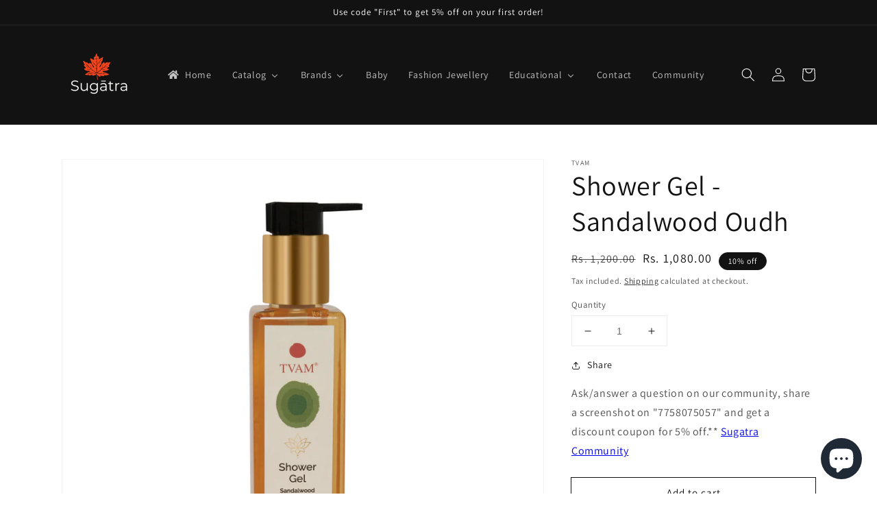

--- FILE ---
content_type: text/html; charset=utf-8
request_url: https://mesugatra.com/products/shower-gel-sandalwood-oudh
body_size: 49181
content:
<!doctype html>
<html class="no-js" lang="en">
  <head>
    <meta charset="utf-8">
    <meta http-equiv="X-UA-Compatible" content="IE=edge">
    <meta name="viewport" content="width=device-width,initial-scale=1">
    <meta name="theme-color" content="">
    <meta name="google-site-verification" content="ovstD6Q8B6tNP_wI1Zz4DTaP5j2pKrcruSOct4ofdTo" />
    <link rel="canonical" href="https://mesugatra.com/products/shower-gel-sandalwood-oudh">
    <link rel="preconnect" href="https://cdn.shopify.com" crossorigin><link rel="icon" type="image/png" href="//mesugatra.com/cdn/shop/files/Sugatra-logo_RnW_32x32.png?v=1639062618"><link rel="preconnect" href="https://fonts.shopifycdn.com" crossorigin><title>
      Shower Gel - Sandalwood Oudh
</title>

	
  		<meta name="description" content="Dinacharya embodies the idea of a lifestyle that sharpens and rejuvenates the mind and body with small, yet consistent effort over a longer period of time. Benefits: As you take a shower, let sandalwood and Oudh do their magic to your skin, while the woody, musky notes relax your senses and uplift your mood. How to use " />
	
<meta name="keywords" content="" />

<meta property="og:site_name" content="Sugatra">
<meta property="og:url" content="https://mesugatra.com/products/shower-gel-sandalwood-oudh">
<meta property="og:title" content="Shower Gel - Sandalwood Oudh">
<meta property="og:type" content="product">
<meta property="og:description" content="Dinacharya embodies the idea of a lifestyle that sharpens and rejuvenates the mind and body with small, yet consistent effort over a longer period of time. Benefits: As you take a shower, let sandalwood and Oudh do their magic to your skin, while the woody, musky notes relax your senses and uplift your mood. How to use"><meta property="og:image" content="http://mesugatra.com/cdn/shop/products/TVAMBCSGSAO24_1.jpg?v=1645532862">
  <meta property="og:image:secure_url" content="https://mesugatra.com/cdn/shop/products/TVAMBCSGSAO24_1.jpg?v=1645532862">
  <meta property="og:image:width" content="3000">
  <meta property="og:image:height" content="3000"><meta property="og:price:amount" content="1,080.00">
  <meta property="og:price:currency" content="INR"><meta name="twitter:card" content="summary_large_image">
<meta name="twitter:title" content="Shower Gel - Sandalwood Oudh">
<meta name="twitter:description" content="Dinacharya embodies the idea of a lifestyle that sharpens and rejuvenates the mind and body with small, yet consistent effort over a longer period of time. Benefits: As you take a shower, let sandalwood and Oudh do their magic to your skin, while the woody, musky notes relax your senses and uplift your mood. How to use">


    <script src="//mesugatra.com/cdn/shop/t/1/assets/global.js?v=161567614324728653621639061555" defer="defer"></script>
    <script>window.performance && window.performance.mark && window.performance.mark('shopify.content_for_header.start');</script><meta name="facebook-domain-verification" content="klbpg4h771qt6z8xvflf8c0qwvpkkd">
<meta name="google-site-verification" content="ovstD6Q8B6tNP_wI1Zz4DTaP5j2pKrcruSOct4ofdTo">
<meta id="shopify-digital-wallet" name="shopify-digital-wallet" content="/61518807285/digital_wallets/dialog">
<link rel="alternate" type="application/json+oembed" href="https://mesugatra.com/products/shower-gel-sandalwood-oudh.oembed">
<script async="async" src="/checkouts/internal/preloads.js?locale=en-IN"></script>
<script id="shopify-features" type="application/json">{"accessToken":"4abb58e3f8bdced883316f2ba8ab6086","betas":["rich-media-storefront-analytics"],"domain":"mesugatra.com","predictiveSearch":true,"shopId":61518807285,"locale":"en"}</script>
<script>var Shopify = Shopify || {};
Shopify.shop = "sugatra.myshopify.com";
Shopify.locale = "en";
Shopify.currency = {"active":"INR","rate":"1.0"};
Shopify.country = "IN";
Shopify.theme = {"name":"Dawn","id":129403551989,"schema_name":"Dawn","schema_version":"2.4.0","theme_store_id":887,"role":"main"};
Shopify.theme.handle = "null";
Shopify.theme.style = {"id":null,"handle":null};
Shopify.cdnHost = "mesugatra.com/cdn";
Shopify.routes = Shopify.routes || {};
Shopify.routes.root = "/";</script>
<script type="module">!function(o){(o.Shopify=o.Shopify||{}).modules=!0}(window);</script>
<script>!function(o){function n(){var o=[];function n(){o.push(Array.prototype.slice.apply(arguments))}return n.q=o,n}var t=o.Shopify=o.Shopify||{};t.loadFeatures=n(),t.autoloadFeatures=n()}(window);</script>
<script id="shop-js-analytics" type="application/json">{"pageType":"product"}</script>
<script defer="defer" async type="module" src="//mesugatra.com/cdn/shopifycloud/shop-js/modules/v2/client.init-shop-cart-sync_WVOgQShq.en.esm.js"></script>
<script defer="defer" async type="module" src="//mesugatra.com/cdn/shopifycloud/shop-js/modules/v2/chunk.common_C_13GLB1.esm.js"></script>
<script defer="defer" async type="module" src="//mesugatra.com/cdn/shopifycloud/shop-js/modules/v2/chunk.modal_CLfMGd0m.esm.js"></script>
<script type="module">
  await import("//mesugatra.com/cdn/shopifycloud/shop-js/modules/v2/client.init-shop-cart-sync_WVOgQShq.en.esm.js");
await import("//mesugatra.com/cdn/shopifycloud/shop-js/modules/v2/chunk.common_C_13GLB1.esm.js");
await import("//mesugatra.com/cdn/shopifycloud/shop-js/modules/v2/chunk.modal_CLfMGd0m.esm.js");

  window.Shopify.SignInWithShop?.initShopCartSync?.({"fedCMEnabled":true,"windoidEnabled":true});

</script>
<script>(function() {
  var isLoaded = false;
  function asyncLoad() {
    if (isLoaded) return;
    isLoaded = true;
    var urls = ["https:\/\/sr-cdn.shiprocket.in\/sr-promise\/static\/uc.js?channel_id=4\u0026sr_company_id=2744607\u0026shop=sugatra.myshopify.com"];
    for (var i = 0; i < urls.length; i++) {
      var s = document.createElement('script');
      s.type = 'text/javascript';
      s.async = true;
      s.src = urls[i];
      var x = document.getElementsByTagName('script')[0];
      x.parentNode.insertBefore(s, x);
    }
  };
  if(window.attachEvent) {
    window.attachEvent('onload', asyncLoad);
  } else {
    window.addEventListener('load', asyncLoad, false);
  }
})();</script>
<script id="__st">var __st={"a":61518807285,"offset":-18000,"reqid":"ba9d18f5-5dc0-4d17-867e-7d116517e896-1769616514","pageurl":"mesugatra.com\/products\/shower-gel-sandalwood-oudh","u":"b57427f5c878","p":"product","rtyp":"product","rid":7580421456117};</script>
<script>window.ShopifyPaypalV4VisibilityTracking = true;</script>
<script id="captcha-bootstrap">!function(){'use strict';const t='contact',e='account',n='new_comment',o=[[t,t],['blogs',n],['comments',n],[t,'customer']],c=[[e,'customer_login'],[e,'guest_login'],[e,'recover_customer_password'],[e,'create_customer']],r=t=>t.map((([t,e])=>`form[action*='/${t}']:not([data-nocaptcha='true']) input[name='form_type'][value='${e}']`)).join(','),a=t=>()=>t?[...document.querySelectorAll(t)].map((t=>t.form)):[];function s(){const t=[...o],e=r(t);return a(e)}const i='password',u='form_key',d=['recaptcha-v3-token','g-recaptcha-response','h-captcha-response',i],f=()=>{try{return window.sessionStorage}catch{return}},m='__shopify_v',_=t=>t.elements[u];function p(t,e,n=!1){try{const o=window.sessionStorage,c=JSON.parse(o.getItem(e)),{data:r}=function(t){const{data:e,action:n}=t;return t[m]||n?{data:e,action:n}:{data:t,action:n}}(c);for(const[e,n]of Object.entries(r))t.elements[e]&&(t.elements[e].value=n);n&&o.removeItem(e)}catch(o){console.error('form repopulation failed',{error:o})}}const l='form_type',E='cptcha';function T(t){t.dataset[E]=!0}const w=window,h=w.document,L='Shopify',v='ce_forms',y='captcha';let A=!1;((t,e)=>{const n=(g='f06e6c50-85a8-45c8-87d0-21a2b65856fe',I='https://cdn.shopify.com/shopifycloud/storefront-forms-hcaptcha/ce_storefront_forms_captcha_hcaptcha.v1.5.2.iife.js',D={infoText:'Protected by hCaptcha',privacyText:'Privacy',termsText:'Terms'},(t,e,n)=>{const o=w[L][v],c=o.bindForm;if(c)return c(t,g,e,D).then(n);var r;o.q.push([[t,g,e,D],n]),r=I,A||(h.body.append(Object.assign(h.createElement('script'),{id:'captcha-provider',async:!0,src:r})),A=!0)});var g,I,D;w[L]=w[L]||{},w[L][v]=w[L][v]||{},w[L][v].q=[],w[L][y]=w[L][y]||{},w[L][y].protect=function(t,e){n(t,void 0,e),T(t)},Object.freeze(w[L][y]),function(t,e,n,w,h,L){const[v,y,A,g]=function(t,e,n){const i=e?o:[],u=t?c:[],d=[...i,...u],f=r(d),m=r(i),_=r(d.filter((([t,e])=>n.includes(e))));return[a(f),a(m),a(_),s()]}(w,h,L),I=t=>{const e=t.target;return e instanceof HTMLFormElement?e:e&&e.form},D=t=>v().includes(t);t.addEventListener('submit',(t=>{const e=I(t);if(!e)return;const n=D(e)&&!e.dataset.hcaptchaBound&&!e.dataset.recaptchaBound,o=_(e),c=g().includes(e)&&(!o||!o.value);(n||c)&&t.preventDefault(),c&&!n&&(function(t){try{if(!f())return;!function(t){const e=f();if(!e)return;const n=_(t);if(!n)return;const o=n.value;o&&e.removeItem(o)}(t);const e=Array.from(Array(32),(()=>Math.random().toString(36)[2])).join('');!function(t,e){_(t)||t.append(Object.assign(document.createElement('input'),{type:'hidden',name:u})),t.elements[u].value=e}(t,e),function(t,e){const n=f();if(!n)return;const o=[...t.querySelectorAll(`input[type='${i}']`)].map((({name:t})=>t)),c=[...d,...o],r={};for(const[a,s]of new FormData(t).entries())c.includes(a)||(r[a]=s);n.setItem(e,JSON.stringify({[m]:1,action:t.action,data:r}))}(t,e)}catch(e){console.error('failed to persist form',e)}}(e),e.submit())}));const S=(t,e)=>{t&&!t.dataset[E]&&(n(t,e.some((e=>e===t))),T(t))};for(const o of['focusin','change'])t.addEventListener(o,(t=>{const e=I(t);D(e)&&S(e,y())}));const B=e.get('form_key'),M=e.get(l),P=B&&M;t.addEventListener('DOMContentLoaded',(()=>{const t=y();if(P)for(const e of t)e.elements[l].value===M&&p(e,B);[...new Set([...A(),...v().filter((t=>'true'===t.dataset.shopifyCaptcha))])].forEach((e=>S(e,t)))}))}(h,new URLSearchParams(w.location.search),n,t,e,['guest_login'])})(!0,!0)}();</script>
<script integrity="sha256-4kQ18oKyAcykRKYeNunJcIwy7WH5gtpwJnB7kiuLZ1E=" data-source-attribution="shopify.loadfeatures" defer="defer" src="//mesugatra.com/cdn/shopifycloud/storefront/assets/storefront/load_feature-a0a9edcb.js" crossorigin="anonymous"></script>
<script data-source-attribution="shopify.dynamic_checkout.dynamic.init">var Shopify=Shopify||{};Shopify.PaymentButton=Shopify.PaymentButton||{isStorefrontPortableWallets:!0,init:function(){window.Shopify.PaymentButton.init=function(){};var t=document.createElement("script");t.src="https://mesugatra.com/cdn/shopifycloud/portable-wallets/latest/portable-wallets.en.js",t.type="module",document.head.appendChild(t)}};
</script>
<script data-source-attribution="shopify.dynamic_checkout.buyer_consent">
  function portableWalletsHideBuyerConsent(e){var t=document.getElementById("shopify-buyer-consent"),n=document.getElementById("shopify-subscription-policy-button");t&&n&&(t.classList.add("hidden"),t.setAttribute("aria-hidden","true"),n.removeEventListener("click",e))}function portableWalletsShowBuyerConsent(e){var t=document.getElementById("shopify-buyer-consent"),n=document.getElementById("shopify-subscription-policy-button");t&&n&&(t.classList.remove("hidden"),t.removeAttribute("aria-hidden"),n.addEventListener("click",e))}window.Shopify?.PaymentButton&&(window.Shopify.PaymentButton.hideBuyerConsent=portableWalletsHideBuyerConsent,window.Shopify.PaymentButton.showBuyerConsent=portableWalletsShowBuyerConsent);
</script>
<script>
  function portableWalletsCleanup(e){e&&e.src&&console.error("Failed to load portable wallets script "+e.src);var t=document.querySelectorAll("shopify-accelerated-checkout .shopify-payment-button__skeleton, shopify-accelerated-checkout-cart .wallet-cart-button__skeleton"),e=document.getElementById("shopify-buyer-consent");for(let e=0;e<t.length;e++)t[e].remove();e&&e.remove()}function portableWalletsNotLoadedAsModule(e){e instanceof ErrorEvent&&"string"==typeof e.message&&e.message.includes("import.meta")&&"string"==typeof e.filename&&e.filename.includes("portable-wallets")&&(window.removeEventListener("error",portableWalletsNotLoadedAsModule),window.Shopify.PaymentButton.failedToLoad=e,"loading"===document.readyState?document.addEventListener("DOMContentLoaded",window.Shopify.PaymentButton.init):window.Shopify.PaymentButton.init())}window.addEventListener("error",portableWalletsNotLoadedAsModule);
</script>

<script type="module" src="https://mesugatra.com/cdn/shopifycloud/portable-wallets/latest/portable-wallets.en.js" onError="portableWalletsCleanup(this)" crossorigin="anonymous"></script>
<script nomodule>
  document.addEventListener("DOMContentLoaded", portableWalletsCleanup);
</script>

<link id="shopify-accelerated-checkout-styles" rel="stylesheet" media="screen" href="https://mesugatra.com/cdn/shopifycloud/portable-wallets/latest/accelerated-checkout-backwards-compat.css" crossorigin="anonymous">
<style id="shopify-accelerated-checkout-cart">
        #shopify-buyer-consent {
  margin-top: 1em;
  display: inline-block;
  width: 100%;
}

#shopify-buyer-consent.hidden {
  display: none;
}

#shopify-subscription-policy-button {
  background: none;
  border: none;
  padding: 0;
  text-decoration: underline;
  font-size: inherit;
  cursor: pointer;
}

#shopify-subscription-policy-button::before {
  box-shadow: none;
}

      </style>
<script id="sections-script" data-sections="main-product,product-recommendations,header,footer" defer="defer" src="//mesugatra.com/cdn/shop/t/1/compiled_assets/scripts.js?v=2225"></script>
<script>window.performance && window.performance.mark && window.performance.mark('shopify.content_for_header.end');</script>


    <style data-shopify>
      @font-face {
  font-family: Assistant;
  font-weight: 400;
  font-style: normal;
  font-display: swap;
  src: url("//mesugatra.com/cdn/fonts/assistant/assistant_n4.9120912a469cad1cc292572851508ca49d12e768.woff2") format("woff2"),
       url("//mesugatra.com/cdn/fonts/assistant/assistant_n4.6e9875ce64e0fefcd3f4446b7ec9036b3ddd2985.woff") format("woff");
}

      @font-face {
  font-family: Assistant;
  font-weight: 700;
  font-style: normal;
  font-display: swap;
  src: url("//mesugatra.com/cdn/fonts/assistant/assistant_n7.bf44452348ec8b8efa3aa3068825305886b1c83c.woff2") format("woff2"),
       url("//mesugatra.com/cdn/fonts/assistant/assistant_n7.0c887fee83f6b3bda822f1150b912c72da0f7b64.woff") format("woff");
}

      
      
      @font-face {
  font-family: Assistant;
  font-weight: 400;
  font-style: normal;
  font-display: swap;
  src: url("//mesugatra.com/cdn/fonts/assistant/assistant_n4.9120912a469cad1cc292572851508ca49d12e768.woff2") format("woff2"),
       url("//mesugatra.com/cdn/fonts/assistant/assistant_n4.6e9875ce64e0fefcd3f4446b7ec9036b3ddd2985.woff") format("woff");
}


      :root {
        --font-body-family: Assistant, sans-serif;
        --font-body-style: normal;
        --font-body-weight: 400;

        --font-heading-family: Assistant, sans-serif;
        --font-heading-style: normal;
        --font-heading-weight: 400;

        --font-body-scale: 1.0;
        --font-heading-scale: 1.0;

        --color-base-text: 18, 18, 18;
        --color-base-background-1: 255, 255, 255;
        --color-base-background-2: 243, 243, 243;
        --color-base-solid-button-labels: 255, 255, 255;
        --color-base-outline-button-labels: 18, 18, 18;
        --color-base-accent-1: 18, 18, 18;
        --color-base-accent-2: 51, 79, 180;
        --payment-terms-background-color: #FFFFFF;

        --gradient-base-background-1: #FFFFFF;
        --gradient-base-background-2: #F3F3F3;
        --gradient-base-accent-1: #121212;
        --gradient-base-accent-2: #334FB4;

        --page-width: 120rem;
        --page-width-margin: 0rem;
      }

      *,
      *::before,
      *::after {
        box-sizing: inherit;
      }

      html {
        box-sizing: border-box;
        font-size: calc(var(--font-body-scale) * 62.5%);
        height: 100%;
      }

      body {
        display: grid;
        grid-template-rows: auto auto 1fr auto;
        grid-template-columns: 100%;
        min-height: 100%;
        margin: 0;
        font-size: 1.5rem;
        letter-spacing: 0.06rem;
        line-height: calc(1 + 0.8 / var(--font-body-scale));
        font-family: var(--font-body-family);
        font-style: var(--font-body-style);
        font-weight: var(--font-body-weight);
      }

      @media screen and (min-width: 750px) {
        body {
          font-size: 1.6rem;
        }
      }
    </style>

    <link href="//mesugatra.com/cdn/shop/t/1/assets/base.css?v=162186676865885256611639061570" rel="stylesheet" type="text/css" media="all" />
<link rel="preload" as="font" href="//mesugatra.com/cdn/fonts/assistant/assistant_n4.9120912a469cad1cc292572851508ca49d12e768.woff2" type="font/woff2" crossorigin><link rel="preload" as="font" href="//mesugatra.com/cdn/fonts/assistant/assistant_n4.9120912a469cad1cc292572851508ca49d12e768.woff2" type="font/woff2" crossorigin><link rel="stylesheet" href="//mesugatra.com/cdn/shop/t/1/assets/component-predictive-search.css?v=10425135875555615991639061551" media="print" onload="this.media='all'"><script>document.documentElement.className = document.documentElement.className.replace('no-js', 'js');</script>
  <!-- BEGIN app block: shopify://apps/releasit-cod-form/blocks/app-embed/72faf214-4174-4fec-886b-0d0e8d3af9a2 -->

<!-- BEGIN app snippet: metafields-handlers -->







  
  <!-- END app snippet -->


  <!-- BEGIN app snippet: old-ext -->
  
<script type='application/javascript'>
      var _RSI_COD_FORM_SETTINGS = {"testMode":false,"visiblity":{"enabledOnlyForCountries_array":[],"enabledOnlyForProducts_array":["c_422150308085","c_422150570229","c_404650918133","c_421974802677","c_422440730869","c_422462947573","c_391609516277","c_391325188341","c_397439795445","c_433657643253","c_442181091573","c_460774867189","c_463085535477"],"enabledOnlyForTotal":"25000,0","isEnabledOnlyForCountries":false,"isEnabledOnlyForProducts":true,"isExcludedForProducts":false,"totalLimitText":"Cash on Delivery is available for orders only above Rs. 250, please use a different payment method."},"cartPage":{"isEnabled":true,"isSeperateButton":true},"productPage":{"addMode":"product-plus-cart","hideAddToCartButton":false,"hideQuickCheckoutButtons":false,"ignoreCollectionsV2":false,"ignoreHomeV2":false,"isEnabled":true},"buyNowButton":{"floatingEnabled":true,"floatingPos":"bottom","iconType":"cart2","shakerType":"none","style":{"borderColor":"rgba(0,0,0,1)","bgColor":"rgba(0,0,0,1)","color":"rgba(255,255,255,1)","borderRadius":2,"borderWidth":0,"shadowOpacity":0.1,"fontSizeFactor":1},"subt":"","text":"Order Now - Cash on Delivery"},"autocomplete":{"freeTrial":20,"isEnabled":false},"codFee":{"commission":300,"commissionName":"Cash on Delivery fee","isFeeEnabled":false,"isFeeTaxable":false},"abandonedCheckouts":{"autoOpen":true,"isEnabled":true},"localization":{"countryCode":"IN","country":{"code":"IN","label":{"t":{"en":"India"}},"phonePrefix":"+91"}},"form":{"allTaxesIncluded":{"isEnabled":false,"text":"All taxes included."},"checkoutLines_array":[{"type":"subtotal","title":"Subtotal"},{"type":"shipping","title":"Shipping"},{"type":"total","title":"Total"}],"deferLoading":true,"discounts":{"applyButton":{"style":{"bgColor":"rgba(0,0,0,1)"},"text":"Apply"},"checkoutLineText":"Discounts","fieldLabel":"Discount code","isEnabled":true,"limitToOneCode":true},"fields":{"areLabelsEnabled":true,"isCountriesV2":true,"isV2":true,"isV3":true,"items_array":[{"type":"order_summary","isActive":true,"position":0,"backendFields":{"label":{"t":{"en":"Order summary","it":"Riepilogo ordine","es":"Resumen del pedido","fr":"Résumé de la commande"}},"hideEdit":true}},{"type":"totals_summary","isActive":true,"position":1,"backendFields":{"label":{"t":{"en":"Totals summary","it":"Riepilogo totali","es":"Resumen total","fr":"Résumé des totaux"}}}},{"type":"quantity_offer","isActive":false,"position":2,"backendFields":{"label":{"t":{"en":"Quantity offer","it":"Offerta quantità","es":"Oferta de cantidad","fr":"Offre de quantità"}},"hideEdit":true}},{"type":"shipping_rates","isActive":true,"alignment":"left","position":3,"backendFields":{"label":{"t":{"en":"Shipping rates","it":"Tariffe di spedizione","es":"Tarifas de envío","fr":"Frais d'envoi"}}}},{"type":"discount_codes","isActive":true,"position":4,"backendFields":{"label":{"t":{"en":"Discount codes","it":"Codici sconto","es":"Códigos de descuento","fr":"Codes de réduction"}}}},{"type":"custom_text","isActive":true,"text":"Enter your shipping address","alignment":"center","fontWeight":"600","fontSizeFactor":1.05,"color":"rgba(0,0,0,1)","position":5,"backendFields":{"label":{"t":{"en":"Custom text","it":"Testo personalizzabile","es":"Texto personalizable","fr":"Texte personnalisé"}}}},{"type":"first_name","required":true,"showIcon":true,"label":"First name","n":{"ph":"First name","minL":2,"maxL":250,"eInv":"","reg":""},"isActive":true,"position":6,"backendFields":{"label":{"t":{"en":"First name field","it":"Campo nome","es":"Campo de nombre","fr":"Champ prénom"}},"name":"first_name"}},{"type":"last_name","required":true,"showIcon":true,"label":"Last name","n":{"ph":"Last name","minL":2,"maxL":250,"eInv":"","reg":""},"isActive":true,"position":7,"backendFields":{"label":{"t":{"en":"Last name field","it":"Campo cognome","es":"Campo de apellido","fr":"Champ nom de famille"}},"name":"last_name"}},{"type":"phone","required":true,"showIcon":true,"label":"Phone number","n":{"ph":"Phone","minL":1,"maxL":15,"reg":"","pf":""},"isActive":true,"position":8,"backendFields":{"label":{"t":{"en":"Phone field","it":"Campo telefono","es":"Campo de teléfono","fr":"Champ téléphone"}},"name":"phone"}},{"type":"address","required":true,"showIcon":true,"label":"Address","n":{"ph":"Address","minL":2,"maxL":250,"eInv":"","reg":"","pf":""},"isActive":true,"position":9,"backendFields":{"label":{"t":{"en":"Address field","it":"Campo indirizzo","es":"Campo de dirección","fr":"Champ d'adresse"}},"name":"address"}},{"type":"civic_number","required":false,"showIcon":true,"label":"Address 2","n":{"ph":"Address 2","minL":1,"maxL":250,"eInv":"","reg":"","pf":""},"isActive":true,"position":10,"backendFields":{"label":{"t":{"en":"Address 2 field","it":"Campo numero civico","es":"Campo de dirección 2","fr":"Champ adresse 2"}},"name":"civic_number"}},{"type":"province_country_field","position":11,"required":true,"label":"State","disableDd":false,"n":{"ph":"State"},"isActive":true,"backendFields":{"label":{"t":{"en":"State field"}},"name":"province_country_field","replacesType":"province","elementType":"select","options":[{"label":"Andaman and Nicobar Islands","value":"AN"},{"label":"Andhra Pradesh","value":"AP"},{"label":"Arunachal Pradesh","value":"AR"},{"label":"Assam","value":"AS"},{"label":"Bihar","value":"BR"},{"label":"Chandigarh","value":"CH"},{"label":"Chhattisgarh","value":"CG"},{"label":"Dadra and Nagar Haveli","value":"DN"},{"label":"Daman and Diu","value":"DD"},{"label":"Delhi","value":"DL"},{"label":"Goa","value":"GA"},{"label":"Gujarat","value":"GJ"},{"label":"Haryana","value":"HR"},{"label":"Himachal Pradesh","value":"HP"},{"label":"Jammu and Kashmir","value":"JK"},{"label":"Jharkhand","value":"JH"},{"label":"Karnataka","value":"KA"},{"label":"Kerala","value":"KL"},{"label":"Ladakh","value":"LA"},{"label":"Lakshadweep","value":"LD"},{"label":"Madhya Pradesh","value":"MP"},{"label":"Maharashtra","value":"MH"},{"label":"Manipur","value":"MN"},{"label":"Meghalaya","value":"ML"},{"label":"Mizoram","value":"MZ"},{"label":"Nagaland","value":"NL"},{"label":"Odisha","value":"OR"},{"label":"Puducherry","value":"PY"},{"label":"Punjab","value":"PB"},{"label":"Rajasthan","value":"RJ"},{"label":"Sikkim","value":"SK"},{"label":"Tamil Nadu","value":"TN"},{"label":"Telangana","value":"TS"},{"label":"Tripura","value":"TR"},{"label":"Uttar Pradesh","value":"UP"},{"label":"Uttarakhand","value":"UK"},{"label":"West Bengal","value":"WB"}]}},{"type":"city","required":true,"showIcon":true,"label":"City","n":{"ph":"City","minL":2,"maxL":250,"eInv":"","reg":"","pf":""},"isActive":true,"position":12,"backendFields":{"label":{"t":{"en":"City field","it":"Campo città","es":"Campo de la ciudad","fr":"Champ de la ville"}},"name":"city"}},{"type":"pincode_country_field","position":13,"required":true,"showIcon":true,"iconType":"hashtag","label":"Pincode","n":{"ph":"Pincode","prefillState":false,"autoCheck":false,"minL":6,"maxL":6,"eInv":"","reg":""},"isActive":true,"backendFields":{"label":{"t":{"en":"Pincode field"}},"name":"zip_code","replacesType":"zip_code","elementType":"text"}},{"type":"email","required":false,"showIcon":true,"label":"Email","n":{"ph":"Email","minL":1,"maxL":250},"isActive":true,"position":14,"backendFields":{"label":{"t":{"en":"Email field","it":"Campo email","es":"Campo de correo electrónico","fr":"Champ e-mail"}},"name":"email"}},{"type":"note","showIcon":true,"required":false,"label":"Order note","n":{"ph":"Order note","minL":1,"maxL":250,"eInv":"","reg":"","pf":""},"isActive":false,"position":15,"backendFields":{"label":{"t":{"en":"Order note field","it":"Campo nota sull'ordine","es":"Campo de nota del pedido","fr":"Champ de note de commande"}},"name":"note"}},{"type":"newsletter_subscribe_checkbox","label":"Subscribe to stay updated with new products and offers!","isActive":true,"isPreselected":false,"position":16,"backendFields":{"label":{"t":{"en":"Newsletter field","it":"Campo iscrizione marketing","es":"Campo de inscripción de marketing","fr":"Champ de saisie marketing"}},"name":"newsletter_subscribe_checkbox"}},{"type":"terms_accept_checkbox","required":true,"label":"Accept our <a href=\"/policies/terms-of-service\">terms and conditions</a>","isActive":false,"position":17,"backendFields":{"label":{"t":{"en":"Accept terms field","it":"Campo accettazione dei termini","es":"Campo de aceptación de términos","fr":"Champ d'acceptation des conditions"}},"name":"terms_accept_checkbox"}},{"type":"submit_button","isActive":true,"position":18,"backendFields":{"label":{"t":{"en":"Submit button","it":"Pulsante di invio","es":"Botón de envío","fr":"Bouton de soumission"}}}}],"style":{"bgColor":"rgba(169, 181, 211, 0.09)","borderColor":"rgba(203,203,203,1)","borderRadius":9,"borderStyle":"all","borderWidth":1,"shadowOpacity":0.2},"title":"Enter your shipping address","titleAlign":"left"},"generalTexts":{"errors":{"invalidDiscountCode":"Enter a valid discount code.","invalidEmail":"Enter a valid email address.","invalidGeneric":"Enter a valid value.","invalidPhone":"Enter a valid phone number.","oneDiscountCodeAllowed":"Only 1 discount per order is allowed.","required":"This field is required."},"free":"Free","selectShippingRate":"Shipping method"},"hasDraftChoButton":true,"hasEmbeddedV2":true,"hasInlineVal":true,"hasNewQOSel":true,"header":{"showClose":true,"title":"CASH ON DELIVERY","titleStyle":{"alignment":"left","fontSizeFactor":1,"color":"rgba(0,0,0,1)","fontWeight":"600"}},"hideCheckoutLines":false,"isEmbedded":false,"isRtlEnabled":false,"isUsingAppEmbed":true,"isUsingScriptTag":true,"isUsingSpCdn":true,"oneTickUpsells":{"mainTitle":"We have offers for you!"},"style":{"borderColor":"rgba(0,0,0,1)","bgColor":"rgba(255,255,255,1)","color":"rgba(0,0,0,1)","borderRadius":9,"fullScr":false,"borderWidth":0,"shadowOpacity":0.2,"fontSizeFactor":1},"submitButton":{"iconType":"none","shakerType":"none","style":{"borderColor":"rgba(0,0,0,1)","bgColor":"rgba(0,0,0,1)","color":"rgba(255,255,255,1)","borderRadius":2,"borderWidth":0,"shadowOpacity":0.1,"fontSizeFactor":1},"subt":"","text":"COMPLETE ORDER - {order_total}"},"useMoneyFormat":true,"useMoneyFormatV2":true,"currentPage":"","currentStatus":"","postUrl":"/apps/rsi-cod-form-do-not-change/create-order"},"taxes":{"applyOn":"products-only","isEnabled":false,"isIncluded":true,"isShipSeparate":false,"onlyForCountries":"","rate":"19","shipRate":"19","shipTaxName":"SHIPPING_TAX","taxName":"VAT"},"tracking":{"disableAllEvents":false,"items_array":[]},"shippingRates":{"isAutomatic":false,"items_array":[{"type":"custom","title":"Rest of India","desc":"National","price":12000,"condition":[],"priority":2,"onlyForPs":["AN","AP","AR","AS","BR","CH","CG","DN","DD","DL","GA","GJ","HR","HP","JK","JH","KA","KL","LA","LD","MP","MN","ML","MZ","NL","OR","PY","PB","RJ","SK","TN","TS","TR","UP","UK","WB"]},{"type":"custom","title":"Local","condition":[],"price":7000,"priority":1,"desc":"Within Maharashtra","onlyForPs":["MH"]},{"type":"default","title":"Default rate","price":0,"priority":0}],"sortMode":"price-low-high"},"integrations":{"codFee":false},"general":{"bsMess":"","disableAutofill":false,"disableAutomaticDs":false,"messChannelPreference":"sms","noTagsToOrders":false,"paymentMethod":{"name":"Cash on Delivery (COD)","isEnabled":true},"redirectToCustomPage":{"type":"url","url":"","isEnabled":false},"saveOrdersAsDrafts":false,"saveUtms":false,"sendSms":true,"storefrontAccessToken":"b7bd0684ced92e5a1e70b03a16e55f5e"},"upsells":{"addButton":{"shakerType":"none","style":{"borderColor":"rgba(0,0,0,1)","bgColor":"rgba(0,0,0,1)","color":"rgba(255,255,255,1)","borderRadius":2,"shadowOpacity":0.1,"borderWidth":0},"text":"Add to my order"},"isPostPurchase":true,"maxNum":2,"noThanksButton":{"style":{"borderColor":"rgba(0,0,0,1)","bgColor":"rgba(255,255,255,1)","color":"rgba(0,0,0,1)","borderRadius":2,"shadowOpacity":0.1,"borderWidth":2},"text":"No thank you, complete my order"},"showQuantitySelector":false,"topText":"Add {product_name} to your order!","isEnabled":false,"postUrl":"/apps/rsi-cod-form-do-not-change/get-upsell"},"reportPostUrl":"/apps/rsi-cod-form-do-not-change/send-report","messOtp":{"anaData":"0,0,0,0,0,0,0,0,0,0,0,0,0,0,0,0,0,0,0,0,0,0,0,0,0,0,0,0,1,1","anaResTime":"1740712909875","attempts":3,"isEnabled":true,"mode":"sms","smsMess":"{otp_code} is your verification code for your order.","tAttemptsExceeded":"You have reached the limit of resends, please try again with a different phone number.","tChangePhone":"Change phone number","tDescription":"A verification code was sent via SMS to your phone number {phone_number}. Enter your code below to verify your phone number:","tInvalidCode":"The code you entered is not valid, please try again.","tNewCodeSent":"A new code was sent via SMS to your phone number {phone_number}. Enter the code above.","tResend":"Resend code","tTitle":"Verify your phone number to complete your order","tVerify":"Verify","tYourCode":"Your code","postUrl":"/apps/rsi-cod-form-do-not-change/get-phone-number-otp"},"isSpCdnActive":true};
    </script>
  




<script src='https://cdn.shopify.com/extensions/019c03e7-94ac-7fb7-a18d-c8e0465bd652/releasit-cod-form-365/assets/datepicker.min.js' defer></script><script src='https://cdn.shopify.com/extensions/019c03e7-94ac-7fb7-a18d-c8e0465bd652/releasit-cod-form-365/assets/get-form-script.min.js' defer></script><script id='rsi-cod-form-product-cache' type='application/json'>
  {"id":7580421456117,"title":"Shower Gel - Sandalwood Oudh","handle":"shower-gel-sandalwood-oudh","description":"\u003cp\u003eDinacharya embodies the idea of a lifestyle that sharpens and rejuvenates the mind and body with small, yet consistent effort over a longer period of time.\u003c\/p\u003e\n\u003cp\u003e\u003cstrong\u003eBenefits\u003c\/strong\u003e: As you take a shower, let sandalwood and Oudh do their magic to your skin, while the woody, musky notes relax your senses and uplift your mood.\u003c\/p\u003e\n\u003cp\u003e\u003cstrong\u003eHow to use\u003c\/strong\u003e:\u003c\/p\u003e\n\u003cul\u003e\n\u003cli\u003eApply on wet skin with a loofah and massage well to produce lather.\u003c\/li\u003e\n\u003cli\u003eWash off and enjoy fragrant, hydrated skin!\u003c\/li\u003e\n\u003c\/ul\u003e\n\u003cp\u003e\u003cstrong\u003eActive Ingredients\u003c\/strong\u003e: Wheatgerm oil [Triticum sativum]0.2%, Oudh [Agar agar]0.2%, Ricebran oil [Oryza sativa]0.5%, Brahmi [Bacopa monnieri]0.7%, Bhringraj [Eclipta alba]1%, Amla [Phyllanthus emblica]1.5%, Sandalwood extract [Santalum album]2.5%, Reetha [Sapindus mukoroddsi]3%, Rose water [Rosa alba]3.5%, Aloevera [Aloe Barbadensis]4%, Honey 4%, Gel base Q.S, Purified water Q.S. Preservatives: Potassium sorbate Q.S, Sodium benzoate Q.S, Benzyl alcohol Q.S.\u003c\/p\u003e\n\u003cp class=\"p1\"\u003e\u003cb\u003eShipping Time\u003c\/b\u003e: 5-7 days\u003c\/p\u003e","published_at":"2022-02-22T07:28:30-05:00","created_at":"2022-02-22T07:27:39-05:00","vendor":"Tvam","type":"Body Wash","tags":["BodyWash","Holi","relax","skincare","Summer"],"price":108000,"price_min":108000,"price_max":108000,"available":true,"price_varies":false,"compare_at_price":120000,"compare_at_price_min":120000,"compare_at_price_max":120000,"compare_at_price_varies":false,"variants":[{"id":42437506859253,"title":"Default Title","option1":"Default Title","option2":null,"option3":null,"sku":"TVAMBCSGSAO24","requires_shipping":true,"taxable":true,"featured_image":null,"available":true,"name":"Shower Gel - Sandalwood Oudh","public_title":null,"options":["Default Title"],"price":108000,"weight":192,"compare_at_price":120000,"inventory_management":"shopify","barcode":"","requires_selling_plan":false,"selling_plan_allocations":[]}],"images":["\/\/mesugatra.com\/cdn\/shop\/products\/TVAMBCSGSAO24_1.jpg?v=1645532862","\/\/mesugatra.com\/cdn\/shop\/products\/TVAMBCSGSAO24_2.jpg?v=1645532862","\/\/mesugatra.com\/cdn\/shop\/products\/TVAMBCSGSAO24_3.jpg?v=1645532867","\/\/mesugatra.com\/cdn\/shop\/products\/TVAMBCSGSAO24_4.png?v=1645532861"],"featured_image":"\/\/mesugatra.com\/cdn\/shop\/products\/TVAMBCSGSAO24_1.jpg?v=1645532862","options":["Title"],"media":[{"alt":"Tvam Shower Gel ","id":29299977191669,"position":1,"preview_image":{"aspect_ratio":1.0,"height":3000,"width":3000,"src":"\/\/mesugatra.com\/cdn\/shop\/products\/TVAMBCSGSAO24_1.jpg?v=1645532862"},"aspect_ratio":1.0,"height":3000,"media_type":"image","src":"\/\/mesugatra.com\/cdn\/shop\/products\/TVAMBCSGSAO24_1.jpg?v=1645532862","width":3000},{"alt":"Tvam Shower Gel ","id":29299977224437,"position":2,"preview_image":{"aspect_ratio":1.0,"height":3000,"width":3000,"src":"\/\/mesugatra.com\/cdn\/shop\/products\/TVAMBCSGSAO24_2.jpg?v=1645532862"},"aspect_ratio":1.0,"height":3000,"media_type":"image","src":"\/\/mesugatra.com\/cdn\/shop\/products\/TVAMBCSGSAO24_2.jpg?v=1645532862","width":3000},{"alt":"Tvam Shower Gel ","id":29299977257205,"position":3,"preview_image":{"aspect_ratio":1.0,"height":3000,"width":3000,"src":"\/\/mesugatra.com\/cdn\/shop\/products\/TVAMBCSGSAO24_3.jpg?v=1645532867"},"aspect_ratio":1.0,"height":3000,"media_type":"image","src":"\/\/mesugatra.com\/cdn\/shop\/products\/TVAMBCSGSAO24_3.jpg?v=1645532867","width":3000},{"alt":"Tvam Shower Gel ","id":29299977322741,"position":4,"preview_image":{"aspect_ratio":1.0,"height":1500,"width":1500,"src":"\/\/mesugatra.com\/cdn\/shop\/products\/TVAMBCSGSAO24_4.png?v=1645532861"},"aspect_ratio":1.0,"height":1500,"media_type":"image","src":"\/\/mesugatra.com\/cdn\/shop\/products\/TVAMBCSGSAO24_4.png?v=1645532861","width":1500}],"requires_selling_plan":false,"selling_plan_groups":[],"content":"\u003cp\u003eDinacharya embodies the idea of a lifestyle that sharpens and rejuvenates the mind and body with small, yet consistent effort over a longer period of time.\u003c\/p\u003e\n\u003cp\u003e\u003cstrong\u003eBenefits\u003c\/strong\u003e: As you take a shower, let sandalwood and Oudh do their magic to your skin, while the woody, musky notes relax your senses and uplift your mood.\u003c\/p\u003e\n\u003cp\u003e\u003cstrong\u003eHow to use\u003c\/strong\u003e:\u003c\/p\u003e\n\u003cul\u003e\n\u003cli\u003eApply on wet skin with a loofah and massage well to produce lather.\u003c\/li\u003e\n\u003cli\u003eWash off and enjoy fragrant, hydrated skin!\u003c\/li\u003e\n\u003c\/ul\u003e\n\u003cp\u003e\u003cstrong\u003eActive Ingredients\u003c\/strong\u003e: Wheatgerm oil [Triticum sativum]0.2%, Oudh [Agar agar]0.2%, Ricebran oil [Oryza sativa]0.5%, Brahmi [Bacopa monnieri]0.7%, Bhringraj [Eclipta alba]1%, Amla [Phyllanthus emblica]1.5%, Sandalwood extract [Santalum album]2.5%, Reetha [Sapindus mukoroddsi]3%, Rose water [Rosa alba]3.5%, Aloevera [Aloe Barbadensis]4%, Honey 4%, Gel base Q.S, Purified water Q.S. Preservatives: Potassium sorbate Q.S, Sodium benzoate Q.S, Benzyl alcohol Q.S.\u003c\/p\u003e\n\u003cp class=\"p1\"\u003e\u003cb\u003eShipping Time\u003c\/b\u003e: 5-7 days\u003c\/p\u003e"}
</script>
<script id='rsi-cod-form-product-collections-cache' type='application/json'>
  [{"id":401927766261,"handle":"best-selling-collection","title":"Best selling products","updated_at":"2026-01-28T07:11:37-05:00","body_html":null,"published_at":"2022-10-10T09:44:33-04:00","sort_order":"best-selling","template_suffix":null,"disjunctive":false,"rules":[{"column":"variant_price","relation":"greater_than","condition":"0"}],"published_scope":"web"},{"id":402143707381,"handle":"best-selling-products","title":"Best Selling Products","updated_at":"2026-01-28T07:11:37-05:00","body_html":null,"published_at":"2022-10-16T10:52:35-04:00","sort_order":"best-selling","template_suffix":null,"disjunctive":true,"rules":[{"column":"title","relation":"contains","condition":"Best Selling"},{"column":"title","relation":"not_contains","condition":"Best Selling"}],"published_scope":"web"},{"id":402157633781,"handle":"body-wash-bar-soaps","title":"Body Wash, Bar Soaps","updated_at":"2026-01-20T07:12:21-05:00","body_html":"","published_at":"2022-10-17T09:25:45-04:00","sort_order":"best-selling","template_suffix":"","disjunctive":false,"rules":[{"column":"tag","relation":"equals","condition":"BodyWash"}],"published_scope":"web"},{"id":392922333429,"handle":"holi","title":"Holi","updated_at":"2026-01-28T07:11:37-05:00","body_html":"\u003cmeta charset=\"utf-8\"\u003e\u003cspan data-mce-fragment=\"1\"\u003eHoli - Celebration of the arrival of spring, the end of winter, the blossoming of love and for many, it is a festive day to meet others, play and laugh, forget and forgive, and repair broken relationships. The festival also celebrates the beginning of a good spring harvest season.\u003c\/span\u003e","published_at":"2022-03-16T00:18:50-04:00","sort_order":"price-desc","template_suffix":"","disjunctive":false,"rules":[{"column":"tag","relation":"equals","condition":"Holi"}],"published_scope":"web"},{"id":392039465205,"handle":"tiring-day-have-a-good-night","title":"Long day today?","updated_at":"2026-01-28T07:11:37-05:00","body_html":"Had a stressful day? Try some relaxation products for a good night's sleep for a board meeting.","published_at":"2022-02-24T05:09:20-05:00","sort_order":"price-asc","template_suffix":"","disjunctive":false,"rules":[{"column":"tag","relation":"equals","condition":"relax"}],"published_scope":"web"},{"id":401927733493,"handle":"new-collection","title":"New products","updated_at":"2026-01-28T07:11:37-05:00","body_html":null,"published_at":"2022-10-10T09:44:32-04:00","sort_order":"created-desc","template_suffix":null,"disjunctive":false,"rules":[{"column":"variant_price","relation":"greater_than","condition":"0"}],"published_scope":"web"},{"id":402143740149,"handle":"newest-products","title":"Newest Products","updated_at":"2026-01-28T07:11:37-05:00","body_html":null,"published_at":"2022-10-16T10:52:36-04:00","sort_order":"created-desc","template_suffix":null,"disjunctive":true,"rules":[{"column":"title","relation":"contains","condition":"Newest"},{"column":"title","relation":"not_contains","condition":"Newest"}],"published_scope":"web"},{"id":391494762741,"handle":"skin-care","title":"Skin Care","updated_at":"2026-01-28T07:11:37-05:00","body_html":"","published_at":"2022-02-11T01:54:03-05:00","sort_order":"price-asc","template_suffix":"","disjunctive":false,"rules":[{"column":"tag","relation":"equals","condition":"skincare"}],"published_scope":"web"},{"id":393387507957,"handle":"summer","title":"Summer","updated_at":"2026-01-28T07:11:37-05:00","body_html":"\u003cp class=\"p1\" data-mce-fragment=\"1\"\u003eTake care of yourself from this soaring heat!! Protect your delicate skin with some cool sunscreen products.\u003c\/p\u003e","published_at":"2022-03-28T01:44:23-04:00","sort_order":"price-asc","template_suffix":"","disjunctive":false,"rules":[{"column":"tag","relation":"equals","condition":"Summer"}],"published_scope":"web"},{"id":391883817205,"handle":"tvam","title":"TVAM","updated_at":"2024-03-27T03:16:02-04:00","body_html":"\u003cp data-mce-fragment=\"1\"\u003eRooted in traditional Ayurvedic culture, our only focus at Tvam is you. And that is where we get our name.\u003c\/p\u003e\n\u003cp data-mce-fragment=\"1\"\u003eLead by the vision of creating a healthier lifestyle, our products at Tvam embody the wisdom of the ages. They are made with the highest quality, cruelty-free, and natural ingredients, that boost your skin’s health and nurture your soul.\u003c\/p\u003e\n\u003cp data-mce-fragment=\"1\"\u003eExplore our wide range of massage oils to indulge your mind and body. Cleanse and pamper yourself with products that pamper your skin from within. You are at the center of all our thoughts, and our crafted creations are here to cater to all your self-care needs.\u003c\/p\u003e\n\u003cp data-mce-fragment=\"1\"\u003eSet up in 2007, Tvam Naturals is a luxury self-care brand that seeks to encourage a healthier and organic way of life.\u003c\/p\u003e\n\u003cp data-mce-fragment=\"1\"\u003eBorrowed from the wisdom of the ancient Ayurvedic texts, Tvam’s ingredients are locally sourced and minimally processed to produce high-quality, natural products that give you the indulgence and care that you deserve.\u003c\/p\u003e","published_at":"2022-02-21T02:07:03-05:00","sort_order":"price-asc","template_suffix":"","disjunctive":false,"rules":[{"column":"vendor","relation":"equals","condition":"Tvam"}],"published_scope":"web","image":{"created_at":"2022-02-21T02:07:02-05:00","alt":null,"width":760,"height":704,"src":"\/\/mesugatra.com\/cdn\/shop\/collections\/Tvam_Logo_2021.png?v=1645427337"}}]
</script>



<script type='application/javascript'>
  
  var _RSI_COD_FORM_MONEY_FORMAT = 'Rs. {{amount}}';
  
</script>
<script type='application/javascript'>
  var _RSI_COD_FORM_SWIFFY_JS_URL = "https://cdn.shopify.com/extensions/019c03e7-94ac-7fb7-a18d-c8e0465bd652/releasit-cod-form-365/assets/swiffy-slider.min.js";
  var _RSI_COD_FORM_SWIFFY_CSS_URL = "https://cdn.shopify.com/extensions/019c03e7-94ac-7fb7-a18d-c8e0465bd652/releasit-cod-form-365/assets/swiffy-slider.min.css";
</script>
<script>
  var _RSI_COD_FORM_CSS_URL = "https://cdn.shopify.com/extensions/019c03e7-94ac-7fb7-a18d-c8e0465bd652/releasit-cod-form-365/assets/style.min.css";
  var _RSI_COD_FORM_CSS_DATE_URL = "https://cdn.shopify.com/extensions/019c03e7-94ac-7fb7-a18d-c8e0465bd652/releasit-cod-form-365/assets/datepicker.min.css";

  var RSI_CSS_LOADER = function () {
    var head = document.head;
    var link1 = document.createElement('link');

    link1.type = 'text/css';
    link1.rel = 'stylesheet';
    link1.href = _RSI_COD_FORM_CSS_URL;

    var link2 = document.createElement('link');

    link2.type = 'text/css';
    link2.rel = 'stylesheet';
    link2.href = _RSI_COD_FORM_CSS_DATE_URL;

    head.appendChild(link1);
    head.appendChild(link2);
  };

  if (document.readyState === 'interactive' || document.readyState === 'complete') {
    RSI_CSS_LOADER();
  } else {
    document.addEventListener('DOMContentLoaded', RSI_CSS_LOADER);
  }
</script>
<style>
  button._rsi-buy-now-button,
  div._rsi-buy-now-button,
  a._rsi-buy-now-button {
    width: 100%;
    font-weight: 600;
    padding: 12px 20px 14px;
    font-size: 16px;
    text-align: center;
    line-height: 1.3;
    margin-top: 10px;
    cursor: pointer;
    display: -webkit-box;
    display: -ms-flexbox;
    display: flex;
    -webkit-box-pack: center;
    -ms-flex-pack: center;
    justify-content: center;
    -webkit-box-align: center;
    -ms-flex-align: center;
    align-items: center;
    text-decoration: none;
    font-family: inherit;
    min-height: 51px;
    height: auto;
    border: 0 !important;
    -webkit-appearance: none;
    -moz-appearance: none;
    appearance: none;
    -webkit-box-sizing: border-box;
    box-sizing: border-box;
  }

  ._rsi-buy-now-button > span {
    font-weight: inherit !important;
    font-size: inherit !important;
    text-align: inherit !important;
    line-height: inherit !important;
    text-decoration: inherit !important;
    font-family: inherit !important;
    -webkit-box-ordinal-group: 2;
    -ms-flex-order: 1;
    order: 1;
    color: inherit !important;
    margin: 0;
  }

  product-form.product-form .product-form__buttons ._rsi-buy-now-button._rsi-buy-now-button-product {
    margin-bottom: 10px;
  }

  ._rsi-buy-now-button-subtitle {
    display: block;
    font-weight: 400;
    opacity: 0.95;
    font-size: 90%;
    margin-top: 3px;
    color: inherit !important;
  }

  ._rsi-buy-now-button ._rsi-button-icon {
    -webkit-box-flex: 0;
    -ms-flex-positive: 0;
    flex-grow: 0;
    -ms-flex-negative: 0;
    flex-shrink: 0;
    border: none;
    outline: none;
    box-shadow: none;
    stroke: none;
    height: auto;
    width: auto;
  }

  ._rsi-buy-now-button ._rsi-button-icon._rsi-button-icon-left {
    -webkit-box-ordinal-group: 1;
    -ms-flex-order: 0;
    order: 0;
    margin-right: 7px;
    margin-left: 0;
  }

  ._rsi-buy-now-button._rsi-buy-now-button-with-subtitle ._rsi-button-icon._rsi-button-icon-left {
    margin-right: 14px;
  }

  ._rsi-buy-now-button ._rsi-button-icon._rsi-button-icon-right {
    -webkit-box-ordinal-group: 3;
    -ms-flex-order: 2;
    order: 2;
    margin-left: 7px;
    margin-right: 7px;
  }

  ._rsi-buy-now-button._rsi-buy-now-button-with-subtitle ._rsi-button-icon._rsi-button-icon-right {
    margin-left: 14px;
  }

  ._rsi-buy-now-button-floating {
    width: 100%;
    position: fixed;
    left: 0;
    right: 0;
    bottom: 0;
    z-index: 100099900;
    padding: 0;
  }

  ._rsi-buy-now-button-floating[data-position='top'] {
    bottom: unset;
    top: 0;
  }

  ._rsi-buy-now-button-floating ._rsi-buy-now-button {
    min-height: 53px;
    margin-top: 0;
  }

  #_rsi-cod-form-embed,
  #_rsi-cod-form-modal {
    display: none;
  }
</style>


<!-- END app snippet -->


<!-- END app block --><!-- BEGIN app block: shopify://apps/buddha-mega-menu-navigation/blocks/megamenu/dbb4ce56-bf86-4830-9b3d-16efbef51c6f -->
<script>
        var productImageAndPrice = [],
            collectionImages = [],
            articleImages = [],
            mmLivIcons = false,
            mmFlipClock = false,
            mmFixesUseJquery = false,
            mmNumMMI = 8,
            mmSchemaTranslation = {},
            mmMenuStrings =  {"menuStrings":{"default":{"Home":"Home","Catalog":"Catalog","Skincare":"Skincare","Lotions, Moisturisers, Serums":"Lotions, Moisturisers, Serums","Facial Cleansers":"Facial Cleansers","Toner":"Toner","Body Wash & Bar Soaps":"Body Wash & Bar Soaps","Face Packs & Facial Masks":"Face Packs & Facial Masks","Facial Kit":"Facial Kit","Lip Care":"Lip Care","Eye Care":"Eye Care","Hand & Foot Care":"Hand & Foot Care","Sunscreen":"Sunscreen","Facial & Body Scrubs":"Facial & Body Scrubs","Essential Oils":"Essential Oils","Skincare Kits":"Skincare Kits","Haircare":"Haircare","Hair Oil":"Hair Oil","Hair Mask":"Hair Mask","Shampoo":"Shampoo","Conditioner":"Conditioner","Hair Serum, Cream":"Hair Serum, Cream","Hair Color":"Hair Color","Haircare Kits":"Haircare Kits","Hair Accessories":"Hair Accessories","Makeup":"Makeup","Nail Paints":"Nail Paints","Acrylic Nails":"Acrylic Nails","Nail Stickers":"Nail Stickers","Henna Stencils":"Henna Stencils","Lipsticks, Lip Gloss, Lip Liner":"Lipsticks, Lip Gloss, Lip Liner","Foundation, Primer, Concealer":"Foundation, Primer, Concealer","Pressed Powder, Setting Spray":"Pressed Powder, Setting Spray","Eye Makeup":"Eye Makeup","Blush":"Blush","Makeup Kits":"Makeup Kits","Fragrances":"Fragrances","Body Mist":"Body Mist","Deodarant Sprays":"Deodarant Sprays","Pocket Deos":"Pocket Deos","Perfumes":"Perfumes","Gift Sets":"Gift Sets","Gifts & Accessories":"Gifts & Accessories","Accessories":"Accessories","49 & 99":"49 & 99","Gift Voucher":"Gift Voucher","Brands":"Brands","Indian":"Indian","4 Coal":"4 Coal","Amayra Naturals":"Amayra Naturals","Atulya":"Atulya","Asmee":"Asmee","Baked Beauty":"Baked Beauty","Biotique":"Biotique","Bling it Up!":"Bling it Up!","Blue Nutrition":"Blue Nutrition","C Files":"C Files","Dashing Diva":"Dashing Diva","Dr. Coffee":"Dr. Coffee","Dr. Juice":"Dr. Juice","Face 2 Face":"Face 2 Face","Factor E":"Factor E","Flora & Fauna":"Flora & Fauna","Fragrance & Beyond":"Fragrance & Beyond","Hair It!":"Hair It!","Glamacious":"Glamacious","Godrej Professional":"Godrej Professional","Inari Naturals":"Inari Naturals","Ithyia":"Ithyia","Just O2":"Just O2","Khadi Natural":"Khadi Natural","Lick Nail":"Lick Nail","mama earth":"mama earth","Marker":"Marker","mCaffeine":"mCaffeine","MCmama":"MCmama","Mr. Nuts":"Mr. Nuts","Nail It!":"Nail It!","Organic Harvest":"Organic Harvest","Oteria":"Oteria","Prunus":"Prunus","Pure Nature by Shivani":"Pure Nature by Shivani","Rahul Phate":"Rahul Phate","Shade Story":"Shade Story","Skin Paints":"Skin Paints","Skin Totals":"Skin Totals","Shuiqi":"Shuiqi","Super Smelly":"Super Smelly","The Volume Company":"The Volume Company","Tvam":"Tvam","Vigini  Natural Actives":"Vigini  Natural Actives","International":"International","Aquaphor - USA":"Aquaphor - USA","Aveeno - USA":"Aveeno - USA","BIORÉ - USA":"BIORÉ - USA","Burt's Bees - USA":"Burt's Bees - USA","Cosmerit - Korea":"Cosmerit - Korea","Dreamron - Sri Lanka":"Dreamron - Sri Lanka","L'Oréal PARiS - USA":"L'Oréal PARiS - USA","La Roche-Posay - USA":"La Roche-Posay - USA","Maybelline New York - USA":"Maybelline New York - USA","Neutrogena - USA":"Neutrogena - USA","NYX Professional Makeup - USA":"NYX Professional Makeup - USA","Revlon - USA":"Revlon - USA","Sebamed - Germany":"Sebamed - Germany","The Lip Bar - USA":"The Lip Bar - USA","Others":"Others","Baby":"Baby","Fashion Jewellery":"Fashion Jewellery","Educational":"Educational","Blog":"Blog","Trending":"Trending","Contact":"Contact","Community":"Community"}},"additional":{"default":{"Add to cart":"Add to cart","Sold out":"Sold out","JUST ADDED TO YOUR CART":"JUST ADDED TO YOUR CART","OUT OF STOCK":"OUT OF STOCK","View Cart":"View Cart"}}} ,
            mmShopLocale = "en",
            mmShopLocaleCollectionsRoute = "/collections",
            mmSchemaDesignJSON = [{"action":"menu-select","value":"force-mega-menu"},{"action":"design","setting":"vertical_font_size","value":"14px"},{"action":"design","setting":"font_size","value":"13px"},{"action":"design","setting":"font_family","value":"Default"},{"action":"design","setting":"background_hover_color","value":"#f9f9f9"},{"action":"design","setting":"price_color","value":"#0da19a"},{"action":"design","setting":"contact_right_btn_text_color","value":"#ffffff"},{"action":"design","setting":"contact_right_btn_bg_color","value":"#3A3A3A"},{"action":"design","setting":"contact_left_bg_color","value":"#3A3A3A"},{"action":"design","setting":"contact_left_alt_color","value":"#CCCCCC"},{"action":"design","setting":"contact_left_text_color","value":"#f1f1f0"},{"action":"design","setting":"addtocart_enable","value":"true"},{"action":"design","setting":"addtocart_text_color","value":"#333333"},{"action":"design","setting":"addtocart_background_color","value":"#ffffff"},{"action":"design","setting":"addtocart_text_hover_color","value":"#ffffff"},{"action":"design","setting":"addtocart_background_hover_color","value":"#0da19a"},{"action":"design","setting":"countdown_color","value":"#ffffff"},{"action":"design","setting":"countdown_background_color","value":"#333333"},{"action":"design","setting":"vertical_font_family","value":"Default"},{"action":"design","setting":"vertical_price_color","value":"#ffffff"},{"action":"design","setting":"vertical_contact_right_btn_text_color","value":"#ffffff"},{"action":"design","setting":"vertical_addtocart_enable","value":"true"},{"action":"design","setting":"vertical_addtocart_text_color","value":"#ffffff"},{"action":"design","setting":"vertical_countdown_color","value":"#ffffff"},{"action":"design","setting":"vertical_countdown_background_color","value":"#333333"},{"action":"design","setting":"vertical_addtocart_background_color","value":"#333333"},{"action":"design","setting":"vertical_contact_right_btn_bg_color","value":"#333333"},{"action":"design","setting":"vertical_contact_left_alt_color","value":"#333333"},{"action":"design","setting":"background_color","value":"#000000"},{"action":"design","setting":"text_color","value":"#ffffff"},{"action":"design","setting":"link_hover_color","value":"#f21900"},{"action":"design","setting":"vertical_text_color","value":"#ffffff"},{"action":"design","setting":"vertical_background_color","value":"#000000"},{"action":"design","setting":"vertical_link_hover_color","value":"#f91010"}],
            mmDomChangeSkipUl = "",
            buddhaMegaMenuShop = "sugatra.myshopify.com",
            mmWireframeCompression = "0",
            mmExtensionAssetUrl = "https://cdn.shopify.com/extensions/019abe06-4a3f-7763-88da-170e1b54169b/mega-menu-151/assets/";var bestSellersHTML = '';var newestProductsHTML = '';/* get link lists api */
        var linkLists={"main-menu" : {"title":"Main menu", "items":["/","/collections/all","/collections/all","#","/blogs/news","/blogs/trending","/pages/contact","https://community.mesugatra.com/",]},"footer" : {"title":"Footer menu", "items":["/pages/about-us","/policies/refund-policy","/policies/privacy-policy","/policies/terms-of-service","/policies/shipping-policy",]},"customer-account-main-menu" : {"title":"Customer account main menu", "items":["/","https://shopify.com/61518807285/account/orders?locale=en&amp;region_country=IN",]},};/*ENDPARSE*/

        linkLists["force-mega-menu"]={};linkLists["force-mega-menu"].title="Dawn Theme - Mega Menu";linkLists["force-mega-menu"].items=[1];

        /* set product prices *//* get the collection images *//* get the article images *//* customer fixes */
        var mmThemeFixesBefore = function(){ if (selectedMenu=="force-mega-menu" && tempMenuObject.u.matches(".menu-drawer__navigation > .list-menu")) { tempMenuObject.forceMenu = true; tempMenuObject.liClasses = ""; tempMenuObject.aClasses = "menu-drawer__menu-item list-menu__item link link--text focus-inset"; tempMenuObject.liItems = tempMenuObject.u.children; } else if (selectedMenu=="force-mega-menu" && tempMenuObject.u.matches("nav > .list-menu")) { tempMenuObject.forceMenu = true; tempMenuObject.liClasses = ""; tempMenuObject.aClasses = "header__menu-item list-menu__item link link--text focus-inset"; tempMenuObject.liItems = tempMenuObject.u.children; } mmAddStyle(" .search-modal.modal__content {z-index: 1001;} .buddha-menu-item .header__menu-item:hover span{text-decoration: none !important;} ", "themeScript"); }; 
        

        var mmWireframe = {"html" : "<li role=\"none\" class=\"buddha-menu-item\" itemId=\"Qn1YF\"  ><a data-href=\"/\" href=\"/\" aria-label=\"Home\" data-no-instant=\"\" onclick=\"mmGoToPage(this, event); return false;\" role=\"menuitem\"  ><i class=\"mm-icon static fas fa-home\" aria-hidden=\"true\"></i><span class=\"mm-title\">Home</span></a></li><li role=\"none\" class=\"buddha-menu-item\" itemId=\"8OS12\"  ><a data-href=\"no-link\" href=\"#\" rel=\"nofollow\" aria-label=\"Catalog\" data-no-instant=\"\" onclick=\"mmGoToPage(this, event); return false;\" role=\"menuitem\"  ><span class=\"mm-title\">Catalog</span><i class=\"mm-arrow mm-angle-down\" aria-hidden=\"true\"></i><span class=\"toggle-menu-btn\" style=\"display:none;\" title=\"Toggle menu\" onclick=\"return toggleSubmenu(this)\"><span class=\"mm-arrow-icon\"><span class=\"bar-one\"></span><span class=\"bar-two\"></span></span></span></a><ul class=\"mm-submenu simple   mm-last-level\" role=\"menu\"><li role=\"none\" submenu-columns=\"1\" item-type=\"link-list\"  ><div class=\"mega-menu-item-container\"  ><div class=\"mm-list-name\"  ><span  ><span class=\"mm-title\">Skincare</span></span></div><ul class=\"mm-submenu link-list   mm-last-level\" role=\"menu\"><li role=\"none\"  ><a data-href=\"/collections/lotions-moisturisers-serums\" href=\"/collections/lotions-moisturisers-serums\" aria-label=\"Lotions, Moisturisers, Serums\" data-no-instant=\"\" onclick=\"mmGoToPage(this, event); return false;\" role=\"menuitem\"  ><span class=\"mm-title\">Lotions, Moisturisers, Serums</span></a></li><li role=\"none\"  ><a data-href=\"/collections/face-cleansers\" href=\"/collections/face-cleansers\" aria-label=\"Facial Cleansers\" data-no-instant=\"\" onclick=\"mmGoToPage(this, event); return false;\" role=\"menuitem\"  ><span class=\"mm-title\">Facial Cleansers</span></a></li><li role=\"none\"  ><a data-href=\"/collections/face-toners\" href=\"/collections/face-toners\" aria-label=\"Toner\" data-no-instant=\"\" onclick=\"mmGoToPage(this, event); return false;\" role=\"menuitem\"  ><span class=\"mm-title\">Toner</span></a></li><li role=\"none\"  ><a data-href=\"/collections/body-wash-bar-soaps\" href=\"/collections/body-wash-bar-soaps\" aria-label=\"Body Wash & Bar Soaps\" data-no-instant=\"\" onclick=\"mmGoToPage(this, event); return false;\" role=\"menuitem\"  ><span class=\"mm-title\">Body Wash & Bar Soaps</span></a></li><li role=\"none\"  ><a data-href=\"/collections/face-pack-facial-mask\" href=\"/collections/face-pack-facial-mask\" aria-label=\"Face Packs & Facial Masks\" data-no-instant=\"\" onclick=\"mmGoToPage(this, event); return false;\" role=\"menuitem\"  ><span class=\"mm-title\">Face Packs & Facial Masks</span></a></li><li role=\"none\"  ><a data-href=\"/collections/facial-kits\" href=\"/collections/facial-kits\" aria-label=\"Facial Kit\" data-no-instant=\"\" onclick=\"mmGoToPage(this, event); return false;\" role=\"menuitem\"  ><span class=\"mm-title\">Facial Kit</span></a></li><li role=\"none\"  ><a data-href=\"/collections/lip-care\" href=\"/collections/lip-care\" aria-label=\"Lip Care\" data-no-instant=\"\" onclick=\"mmGoToPage(this, event); return false;\" role=\"menuitem\"  ><span class=\"mm-title\">Lip Care</span></a></li><li role=\"none\"  ><a data-href=\"/collections/eye-care\" href=\"/collections/eye-care\" aria-label=\"Eye Care\" data-no-instant=\"\" onclick=\"mmGoToPage(this, event); return false;\" role=\"menuitem\"  ><span class=\"mm-title\">Eye Care</span></a></li><li role=\"none\"  ><a data-href=\"/collections/hand-foot-care\" href=\"/collections/hand-foot-care\" aria-label=\"Hand & Foot Care\" data-no-instant=\"\" onclick=\"mmGoToPage(this, event); return false;\" role=\"menuitem\"  ><span class=\"mm-title\">Hand & Foot Care</span></a></li><li role=\"none\"  ><a data-href=\"/collections/sunscreen\" href=\"/collections/sunscreen\" aria-label=\"Sunscreen\" data-no-instant=\"\" onclick=\"mmGoToPage(this, event); return false;\" role=\"menuitem\"  ><span class=\"mm-title\">Sunscreen</span></a></li><li role=\"none\"  ><a data-href=\"/collections/face-body-scrubs\" href=\"/collections/face-body-scrubs\" aria-label=\"Facial & Body Scrubs\" data-no-instant=\"\" onclick=\"mmGoToPage(this, event); return false;\" role=\"menuitem\"  ><span class=\"mm-title\">Facial & Body Scrubs</span></a></li><li role=\"none\"  ><a data-href=\"/collections/essential-oils\" href=\"/collections/essential-oils\" aria-label=\"Essential Oils\" data-no-instant=\"\" onclick=\"mmGoToPage(this, event); return false;\" role=\"menuitem\"  ><span class=\"mm-title\">Essential Oils</span></a></li><li role=\"none\"  ><a data-href=\"/collections/skincare-kits\" href=\"/collections/skincare-kits\" aria-label=\"Skincare Kits\" data-no-instant=\"\" onclick=\"mmGoToPage(this, event); return false;\" role=\"menuitem\"  ><span class=\"mm-title\">Skincare Kits</span></a></li></ul></div></li><li role=\"none\" submenu-columns=\"1\" item-type=\"link-list\"  ><div class=\"mega-menu-item-container\"  ><div class=\"mm-list-name\"  ><span  ><span class=\"mm-title\">Haircare</span></span></div><ul class=\"mm-submenu link-list   mm-last-level\" role=\"menu\"><li role=\"none\"  ><a data-href=\"/collections/hair-oil\" href=\"/collections/hair-oil\" aria-label=\"Hair Oil\" data-no-instant=\"\" onclick=\"mmGoToPage(this, event); return false;\" role=\"menuitem\"  ><span class=\"mm-title\">Hair Oil</span></a></li><li role=\"none\"  ><a data-href=\"/collections/hair-mask-hair-pack-pre-shampoo-hair-spa\" href=\"/collections/hair-mask-hair-pack-pre-shampoo-hair-spa\" aria-label=\"Hair Mask\" data-no-instant=\"\" onclick=\"mmGoToPage(this, event); return false;\" role=\"menuitem\"  ><span class=\"mm-title\">Hair Mask</span></a></li><li role=\"none\"  ><a data-href=\"/collections/shampoo\" href=\"/collections/shampoo\" aria-label=\"Shampoo\" data-no-instant=\"\" onclick=\"mmGoToPage(this, event); return false;\" role=\"menuitem\"  ><span class=\"mm-title\">Shampoo</span></a></li><li role=\"none\"  ><a data-href=\"/collections/hair-conditioner\" href=\"/collections/hair-conditioner\" aria-label=\"Conditioner\" data-no-instant=\"\" onclick=\"mmGoToPage(this, event); return false;\" role=\"menuitem\"  ><span class=\"mm-title\">Conditioner</span></a></li><li role=\"none\"  ><a data-href=\"/collections/serum-cream-gel-spray\" href=\"/collections/serum-cream-gel-spray\" aria-label=\"Hair Serum, Cream\" data-no-instant=\"\" onclick=\"mmGoToPage(this, event); return false;\" role=\"menuitem\"  ><span class=\"mm-title\">Hair Serum, Cream</span></a></li><li role=\"none\"  ><a data-href=\"/collections/hair-color\" href=\"/collections/hair-color\" aria-label=\"Hair Color\" data-no-instant=\"\" onclick=\"mmGoToPage(this, event); return false;\" role=\"menuitem\"  ><span class=\"mm-title\">Hair Color</span></a></li><li role=\"none\"  ><a data-href=\"/collections/haircare-kit\" href=\"/collections/haircare-kit\" aria-label=\"Haircare Kits\" data-no-instant=\"\" onclick=\"mmGoToPage(this, event); return false;\" role=\"menuitem\"  ><span class=\"mm-title\">Haircare Kits</span></a></li><li role=\"none\"  ><a data-href=\"/collections/hair-accessories\" href=\"/collections/hair-accessories\" aria-label=\"Hair Accessories\" data-no-instant=\"\" onclick=\"mmGoToPage(this, event); return false;\" role=\"menuitem\"  ><span class=\"mm-title\">Hair Accessories</span></a></li></ul></div></li><li role=\"none\" submenu-columns=\"1\" item-type=\"link-list\"  ><div class=\"mega-menu-item-container\"  ><div class=\"mm-list-name\"  ><span  ><span class=\"mm-title\">Makeup</span></span></div><ul class=\"mm-submenu link-list   mm-last-level\" role=\"menu\"><li role=\"none\"  ><a data-href=\"/collections/nailpaints\" href=\"/collections/nailpaints\" aria-label=\"Nail Paints\" data-no-instant=\"\" onclick=\"mmGoToPage(this, event); return false;\" role=\"menuitem\"  ><span class=\"mm-title\">Nail Paints</span></a></li><li role=\"none\"  ><a data-href=\"/collections/acrylic-nails\" href=\"/collections/acrylic-nails\" aria-label=\"Acrylic Nails\" data-no-instant=\"\" onclick=\"mmGoToPage(this, event); return false;\" role=\"menuitem\"  ><span class=\"mm-title\">Acrylic Nails</span></a></li><li role=\"none\"  ><a data-href=\"/collections/nail-stickers\" href=\"/collections/nail-stickers\" aria-label=\"Nail Stickers\" data-no-instant=\"\" onclick=\"mmGoToPage(this, event); return false;\" role=\"menuitem\"  ><span class=\"mm-title\">Nail Stickers</span></a></li><li role=\"none\"  ><a data-href=\"/collections/henna-stencils\" href=\"/collections/henna-stencils\" aria-label=\"Henna Stencils\" data-no-instant=\"\" onclick=\"mmGoToPage(this, event); return false;\" role=\"menuitem\"  ><span class=\"mm-title\">Henna Stencils</span></a></li><li role=\"none\"  ><a data-href=\"/collections/lipstick-lipliner-lipgloss\" href=\"/collections/lipstick-lipliner-lipgloss\" aria-label=\"Lipsticks, Lip Gloss, Lip Liner\" data-no-instant=\"\" onclick=\"mmGoToPage(this, event); return false;\" role=\"menuitem\"  ><span class=\"mm-title\">Lipsticks, Lip Gloss, Lip Liner</span></a></li><li role=\"none\"  ><a data-href=\"/collections/best-foundation-for-lowest-rate\" href=\"/collections/best-foundation-for-lowest-rate\" aria-label=\"Foundation, Primer, Concealer\" data-no-instant=\"\" onclick=\"mmGoToPage(this, event); return false;\" role=\"menuitem\"  ><span class=\"mm-title\">Foundation, Primer, Concealer</span></a></li><li role=\"none\"  ><a data-href=\"/collections/pressed-powder-makeup-spray\" href=\"/collections/pressed-powder-makeup-spray\" aria-label=\"Pressed Powder, Setting Spray\" data-no-instant=\"\" onclick=\"mmGoToPage(this, event); return false;\" role=\"menuitem\"  ><span class=\"mm-title\">Pressed Powder, Setting Spray</span></a></li><li role=\"none\"  ><a data-href=\"/collections/eye-makeup\" href=\"/collections/eye-makeup\" aria-label=\"Eye Makeup\" data-no-instant=\"\" onclick=\"mmGoToPage(this, event); return false;\" role=\"menuitem\"  ><span class=\"mm-title\">Eye Makeup</span></a></li><li role=\"none\"  ><a data-href=\"/collections/blush\" href=\"/collections/blush\" aria-label=\"Blush\" data-no-instant=\"\" onclick=\"mmGoToPage(this, event); return false;\" role=\"menuitem\"  ><span class=\"mm-title\">Blush</span></a></li><li role=\"none\"  ><a data-href=\"/collections/makeup-kits\" href=\"/collections/makeup-kits\" aria-label=\"Makeup Kits\" data-no-instant=\"\" onclick=\"mmGoToPage(this, event); return false;\" role=\"menuitem\"  ><span class=\"mm-title\">Makeup Kits</span></a></li></ul></div></li><li role=\"none\" submenu-columns=\"1\" item-type=\"link-list\"  ><div class=\"mega-menu-item-container\"  ><div class=\"mm-list-name\"  ><span  ><span class=\"mm-title\">Fragrances</span></span></div><ul class=\"mm-submenu link-list   mm-last-level\" role=\"menu\"><li role=\"none\"  ><a data-href=\"/collections/body-mist\" href=\"/collections/body-mist\" aria-label=\"Body Mist\" data-no-instant=\"\" onclick=\"mmGoToPage(this, event); return false;\" role=\"menuitem\"  ><span class=\"mm-title\">Body Mist</span></a></li><li role=\"none\"  ><a data-href=\"/collections/deodorant-sprays\" href=\"/collections/deodorant-sprays\" aria-label=\"Deodarant Sprays\" data-no-instant=\"\" onclick=\"mmGoToPage(this, event); return false;\" role=\"menuitem\"  ><span class=\"mm-title\">Deodarant Sprays</span></a></li><li role=\"none\"  ><a data-href=\"/collections/pocket-deo-sprays\" href=\"/collections/pocket-deo-sprays\" aria-label=\"Pocket Deos\" data-no-instant=\"\" onclick=\"mmGoToPage(this, event); return false;\" role=\"menuitem\"  ><span class=\"mm-title\">Pocket Deos</span></a></li><li role=\"none\"  ><a data-href=\"/collections/perfumes\" href=\"/collections/perfumes\" aria-label=\"Perfumes\" data-no-instant=\"\" onclick=\"mmGoToPage(this, event); return false;\" role=\"menuitem\"  ><span class=\"mm-title\">Perfumes</span></a></li><li role=\"none\"  ><a data-href=\"/collections/perfume-kits\" href=\"/collections/perfume-kits\" aria-label=\"Gift Sets\" data-no-instant=\"\" onclick=\"mmGoToPage(this, event); return false;\" role=\"menuitem\"  ><span class=\"mm-title\">Gift Sets</span></a></li></ul></div></li><li role=\"none\" submenu-columns=\"1\" item-type=\"link-list\"  ><div class=\"mega-menu-item-container\"  ><div class=\"mm-list-name\"  ><span  ><span class=\"mm-title\">Gifts & Accessories</span></span></div><ul class=\"mm-submenu link-list   mm-last-level\" role=\"menu\"><li role=\"none\"  ><a data-href=\"/collections/gift-sets\" href=\"/collections/gift-sets\" aria-label=\"Gift Sets\" data-no-instant=\"\" onclick=\"mmGoToPage(this, event); return false;\" role=\"menuitem\"  ><span class=\"mm-title\">Gift Sets</span></a></li><li role=\"none\"  ><a data-href=\"/collections/accessories\" href=\"/collections/accessories\" aria-label=\"Accessories\" data-no-instant=\"\" onclick=\"mmGoToPage(this, event); return false;\" role=\"menuitem\"  ><span class=\"mm-title\">Accessories</span></a></li><li role=\"none\"  ><a data-href=\"/collections/49-99\" href=\"/collections/49-99\" aria-label=\"49 & 99\" data-no-instant=\"\" onclick=\"mmGoToPage(this, event); return false;\" role=\"menuitem\"  ><span class=\"mm-title\">49 & 99</span></a></li><li role=\"none\"  ><a data-href=\"/products/sugatra-gift-card\" href=\"/products/sugatra-gift-card\" aria-label=\"Gift Voucher\" data-no-instant=\"\" onclick=\"mmGoToPage(this, event); return false;\" role=\"menuitem\"  ><span class=\"mm-title\">Gift Voucher</span></a></li></ul></div></li></ul></li><li role=\"none\" class=\"buddha-menu-item\" itemId=\"6jaQZ\"  ><a data-href=\"no-link\" href=\"#\" rel=\"nofollow\" aria-label=\"Brands\" data-no-instant=\"\" onclick=\"mmGoToPage(this, event); return false;\" role=\"menuitem\"  ><span class=\"mm-title\">Brands</span><i class=\"mm-arrow mm-angle-down\" aria-hidden=\"true\"></i><span class=\"toggle-menu-btn\" style=\"display:none;\" title=\"Toggle menu\" onclick=\"return toggleSubmenu(this)\"><span class=\"mm-arrow-icon\"><span class=\"bar-one\"></span><span class=\"bar-two\"></span></span></span></a><ul class=\"mm-submenu simple   mm-last-level\" role=\"menu\"><li role=\"none\" submenu-columns=\"1\" item-type=\"link-list\"  ><div class=\"mega-menu-item-container\"  ><div class=\"mm-list-name\"  ><span onclick=\"mmGoToPage(this); return false;\" data-href=\"#\"  ><span class=\"mm-title\">Indian</span></span></div><ul class=\"mm-submenu link-list   mm-last-level\" role=\"menu\"><li role=\"none\"  ><a data-href=\"/collections/4-coal\" href=\"/collections/4-coal\" aria-label=\"4 Coal\" data-no-instant=\"\" onclick=\"mmGoToPage(this, event); return false;\" role=\"menuitem\"  ><span class=\"mm-title\">4 Coal</span></a></li><li role=\"none\"  ><a data-href=\"/collections/amayra-naturals\" href=\"/collections/amayra-naturals\" aria-label=\"Amayra Naturals\" data-no-instant=\"\" onclick=\"mmGoToPage(this, event); return false;\" role=\"menuitem\"  ><span class=\"mm-title\">Amayra Naturals</span></a></li><li role=\"none\"  ><a data-href=\"/collections/atulya\" href=\"/collections/atulya\" aria-label=\"Atulya\" data-no-instant=\"\" onclick=\"mmGoToPage(this, event); return false;\" role=\"menuitem\"  ><span class=\"mm-title\">Atulya</span></a></li><li role=\"none\"  ><a data-href=\"/collections/asmee\" href=\"/collections/asmee\" aria-label=\"Asmee\" data-no-instant=\"\" onclick=\"mmGoToPage(this, event); return false;\" role=\"menuitem\"  ><span class=\"mm-title\">Asmee</span></a></li><li role=\"none\"  ><a data-href=\"/collections/baked-beauty\" href=\"/collections/baked-beauty\" aria-label=\"Baked Beauty\" data-no-instant=\"\" onclick=\"mmGoToPage(this, event); return false;\" role=\"menuitem\"  ><span class=\"mm-title\">Baked Beauty</span></a></li><li role=\"none\"  ><a data-href=\"/collections/biotique\" href=\"/collections/biotique\" aria-label=\"Biotique\" data-no-instant=\"\" onclick=\"mmGoToPage(this, event); return false;\" role=\"menuitem\"  ><span class=\"mm-title\">Biotique</span></a></li><li role=\"none\"  ><a data-href=\"/collections/bling-it-up\" href=\"/collections/bling-it-up\" aria-label=\"Bling it Up!\" data-no-instant=\"\" onclick=\"mmGoToPage(this, event); return false;\" role=\"menuitem\"  ><span class=\"mm-title\">Bling it Up!</span></a></li><li role=\"none\"  ><a data-href=\"/collections/blue-nutrition\" href=\"/collections/blue-nutrition\" aria-label=\"Blue Nutrition\" data-no-instant=\"\" onclick=\"mmGoToPage(this, event); return false;\" role=\"menuitem\"  ><span class=\"mm-title\">Blue Nutrition</span></a></li><li role=\"none\"  ><a data-href=\"/collections/c-files\" href=\"/collections/c-files\" aria-label=\"C Files\" data-no-instant=\"\" onclick=\"mmGoToPage(this, event); return false;\" role=\"menuitem\"  ><span class=\"mm-title\">C Files</span></a></li><li role=\"none\"  ><a data-href=\"/collections/dashing-diva\" href=\"/collections/dashing-diva\" aria-label=\"Dashing Diva\" data-no-instant=\"\" onclick=\"mmGoToPage(this, event); return false;\" role=\"menuitem\"  ><span class=\"mm-title\">Dashing Diva</span></a></li><li role=\"none\"  ><a data-href=\"/collections/dr-coffee\" href=\"/collections/dr-coffee\" aria-label=\"Dr. Coffee\" data-no-instant=\"\" onclick=\"mmGoToPage(this, event); return false;\" role=\"menuitem\"  ><span class=\"mm-title\">Dr. Coffee</span></a></li><li role=\"none\"  ><a data-href=\"/collections/dr-juice\" href=\"/collections/dr-juice\" aria-label=\"Dr. Juice\" data-no-instant=\"\" onclick=\"mmGoToPage(this, event); return false;\" role=\"menuitem\"  ><span class=\"mm-title\">Dr. Juice</span></a></li><li role=\"none\"  ><a data-href=\"/collections/face-2-face\" href=\"/collections/face-2-face\" aria-label=\"Face 2 Face\" data-no-instant=\"\" onclick=\"mmGoToPage(this, event); return false;\" role=\"menuitem\"  ><span class=\"mm-title\">Face 2 Face</span></a></li><li role=\"none\"  ><a data-href=\"/collections/factor-e\" href=\"/collections/factor-e\" aria-label=\"Factor E\" data-no-instant=\"\" onclick=\"mmGoToPage(this, event); return false;\" role=\"menuitem\"  ><span class=\"mm-title\">Factor E</span></a></li><li role=\"none\"  ><a data-href=\"/collections/flora-fauna\" href=\"/collections/flora-fauna\" aria-label=\"Flora & Fauna\" data-no-instant=\"\" onclick=\"mmGoToPage(this, event); return false;\" role=\"menuitem\"  ><span class=\"mm-title\">Flora & Fauna</span></a></li><li role=\"none\"  ><a data-href=\"/collections/fragrance-beyond\" href=\"/collections/fragrance-beyond\" aria-label=\"Fragrance & Beyond\" data-no-instant=\"\" onclick=\"mmGoToPage(this, event); return false;\" role=\"menuitem\"  ><span class=\"mm-title\">Fragrance & Beyond</span></a></li><li role=\"none\"  ><a data-href=\"/collections/hair-it\" href=\"/collections/hair-it\" aria-label=\"Hair It!\" data-no-instant=\"\" onclick=\"mmGoToPage(this, event); return false;\" role=\"menuitem\"  ><span class=\"mm-title\">Hair It!</span></a></li><li role=\"none\"  ><a data-href=\"/collections/glamacious\" href=\"/collections/glamacious\" aria-label=\"Glamacious\" data-no-instant=\"\" onclick=\"mmGoToPage(this, event); return false;\" role=\"menuitem\"  ><span class=\"mm-title\">Glamacious</span></a></li><li role=\"none\"  ><a data-href=\"/collections/godrej-professional\" href=\"/collections/godrej-professional\" aria-label=\"Godrej Professional\" data-no-instant=\"\" onclick=\"mmGoToPage(this, event); return false;\" role=\"menuitem\"  ><span class=\"mm-title\">Godrej Professional</span></a></li><li role=\"none\"  ><a data-href=\"/collections/inari-naturals\" href=\"/collections/inari-naturals\" aria-label=\"Inari Naturals\" data-no-instant=\"\" onclick=\"mmGoToPage(this, event); return false;\" role=\"menuitem\"  ><span class=\"mm-title\">Inari Naturals</span></a></li><li role=\"none\"  ><a data-href=\"/collections/ithyia-the-art-of-ayurveda\" href=\"/collections/ithyia-the-art-of-ayurveda\" aria-label=\"Ithyia\" data-no-instant=\"\" onclick=\"mmGoToPage(this, event); return false;\" role=\"menuitem\"  ><span class=\"mm-title\">Ithyia</span></a></li><li role=\"none\"  ><a data-href=\"/collections/just-o2\" href=\"/collections/just-o2\" aria-label=\"Just O2\" data-no-instant=\"\" onclick=\"mmGoToPage(this, event); return false;\" role=\"menuitem\"  ><span class=\"mm-title\">Just O2</span></a></li><li role=\"none\"  ><a data-href=\"/collections/khadi-natural\" href=\"/collections/khadi-natural\" aria-label=\"Khadi Natural\" data-no-instant=\"\" onclick=\"mmGoToPage(this, event); return false;\" role=\"menuitem\"  ><span class=\"mm-title\">Khadi Natural</span></a></li><li role=\"none\"  ><a data-href=\"/collections/lick-nail\" href=\"/collections/lick-nail\" aria-label=\"Lick Nail\" data-no-instant=\"\" onclick=\"mmGoToPage(this, event); return false;\" role=\"menuitem\"  ><span class=\"mm-title\">Lick Nail</span></a></li><li role=\"none\"  ><a data-href=\"/collections/mamaearth\" href=\"/collections/mamaearth\" aria-label=\"mama earth\" data-no-instant=\"\" onclick=\"mmGoToPage(this, event); return false;\" role=\"menuitem\"  ><span class=\"mm-title\">mama earth</span></a></li><li role=\"none\"  ><a data-href=\"/collections/marker\" href=\"/collections/marker\" aria-label=\"Marker\" data-no-instant=\"\" onclick=\"mmGoToPage(this, event); return false;\" role=\"menuitem\"  ><span class=\"mm-title\">Marker</span></a></li><li role=\"none\"  ><a data-href=\"/collections/mcaffeine\" href=\"/collections/mcaffeine\" aria-label=\"mCaffeine\" data-no-instant=\"\" onclick=\"mmGoToPage(this, event); return false;\" role=\"menuitem\"  ><span class=\"mm-title\">mCaffeine</span></a></li><li role=\"none\"  ><a data-href=\"/collections/mcmama\" href=\"/collections/mcmama\" aria-label=\"MCmama\" data-no-instant=\"\" onclick=\"mmGoToPage(this, event); return false;\" role=\"menuitem\"  ><span class=\"mm-title\">MCmama</span></a></li><li role=\"none\"  ><a data-href=\"/collections/mr-nuts\" href=\"/collections/mr-nuts\" aria-label=\"Mr. Nuts\" data-no-instant=\"\" onclick=\"mmGoToPage(this, event); return false;\" role=\"menuitem\"  ><span class=\"mm-title\">Mr. Nuts</span></a></li><li role=\"none\"  ><a data-href=\"/collections/nail-it-artificial-nails\" href=\"/collections/nail-it-artificial-nails\" aria-label=\"Nail It!\" data-no-instant=\"\" onclick=\"mmGoToPage(this, event); return false;\" role=\"menuitem\"  ><span class=\"mm-title\">Nail It!</span></a></li><li role=\"none\"  ><a data-href=\"/collections/organic-harvest\" href=\"/collections/organic-harvest\" aria-label=\"Organic Harvest\" data-no-instant=\"\" onclick=\"mmGoToPage(this, event); return false;\" role=\"menuitem\"  ><span class=\"mm-title\">Organic Harvest</span></a></li><li role=\"none\"  ><a data-href=\"/collections/oteria\" href=\"/collections/oteria\" aria-label=\"Oteria\" data-no-instant=\"\" onclick=\"mmGoToPage(this, event); return false;\" role=\"menuitem\"  ><span class=\"mm-title\">Oteria</span></a></li><li role=\"none\"  ><a data-href=\"/collections/prunus\" href=\"/collections/prunus\" aria-label=\"Prunus\" data-no-instant=\"\" onclick=\"mmGoToPage(this, event); return false;\" role=\"menuitem\"  ><span class=\"mm-title\">Prunus</span></a></li><li role=\"none\"  ><a data-href=\"/collections/pure-nature-by-shivani\" href=\"/collections/pure-nature-by-shivani\" aria-label=\"Pure Nature by Shivani\" data-no-instant=\"\" onclick=\"mmGoToPage(this, event); return false;\" role=\"menuitem\"  ><span class=\"mm-title\">Pure Nature by Shivani</span></a></li><li role=\"none\"  ><a data-href=\"/collections/rahul-phate\" href=\"/collections/rahul-phate\" aria-label=\"Rahul Phate\" data-no-instant=\"\" onclick=\"mmGoToPage(this, event); return false;\" role=\"menuitem\"  ><span class=\"mm-title\">Rahul Phate</span></a></li><li role=\"none\"  ><a data-href=\"/collections/shade-story\" href=\"/collections/shade-story\" aria-label=\"Shade Story\" data-no-instant=\"\" onclick=\"mmGoToPage(this, event); return false;\" role=\"menuitem\"  ><span class=\"mm-title\">Shade Story</span></a></li><li role=\"none\"  ><a data-href=\"/collections/skin-paints\" href=\"/collections/skin-paints\" aria-label=\"Skin Paints\" data-no-instant=\"\" onclick=\"mmGoToPage(this, event); return false;\" role=\"menuitem\"  ><span class=\"mm-title\">Skin Paints</span></a></li><li role=\"none\"  ><a data-href=\"/collections/skin-totals\" href=\"/collections/skin-totals\" aria-label=\"Skin Totals\" data-no-instant=\"\" onclick=\"mmGoToPage(this, event); return false;\" role=\"menuitem\"  ><span class=\"mm-title\">Skin Totals</span></a></li><li role=\"none\"  ><a data-href=\"/collections/shuiqi\" href=\"/collections/shuiqi\" aria-label=\"Shuiqi\" data-no-instant=\"\" onclick=\"mmGoToPage(this, event); return false;\" role=\"menuitem\"  ><span class=\"mm-title\">Shuiqi</span></a></li><li role=\"none\"  ><a data-href=\"/collections/super-smelly\" href=\"/collections/super-smelly\" aria-label=\"Super Smelly\" data-no-instant=\"\" onclick=\"mmGoToPage(this, event); return false;\" role=\"menuitem\"  ><span class=\"mm-title\">Super Smelly</span></a></li><li role=\"none\"  ><a data-href=\"/collections/the-volume-company\" href=\"/collections/the-volume-company\" aria-label=\"The Volume Company\" data-no-instant=\"\" onclick=\"mmGoToPage(this, event); return false;\" role=\"menuitem\"  ><span class=\"mm-title\">The Volume Company</span></a></li><li role=\"none\"  ><a data-href=\"/collections/tvam\" href=\"/collections/tvam\" aria-label=\"Tvam\" data-no-instant=\"\" onclick=\"mmGoToPage(this, event); return false;\" role=\"menuitem\"  ><span class=\"mm-title\">Tvam</span></a></li><li role=\"none\"  ><a data-href=\"/collections/vigini\" href=\"/collections/vigini\" aria-label=\"Vigini  Natural Actives\" data-no-instant=\"\" onclick=\"mmGoToPage(this, event); return false;\" role=\"menuitem\"  ><span class=\"mm-title\">Vigini  Natural Actives</span></a></li></ul></div></li><li role=\"none\" submenu-columns=\"1\" item-type=\"link-list\"  ><div class=\"mega-menu-item-container\"  ><div class=\"mm-list-name\"  ><span onclick=\"mmGoToPage(this); return false;\" data-href=\"#\"  ><span class=\"mm-title\">International</span></span></div><ul class=\"mm-submenu link-list   mm-last-level\" role=\"menu\"><li role=\"none\"  ><a data-href=\"/collections/aquaphor-usa\" href=\"/collections/aquaphor-usa\" aria-label=\"Aquaphor - USA\" data-no-instant=\"\" onclick=\"mmGoToPage(this, event); return false;\" role=\"menuitem\"  ><span class=\"mm-title\">Aquaphor - USA</span></a></li><li role=\"none\"  ><a data-href=\"/collections/aveeno\" href=\"/collections/aveeno\" aria-label=\"Aveeno - USA\" data-no-instant=\"\" onclick=\"mmGoToPage(this, event); return false;\" role=\"menuitem\"  ><span class=\"mm-title\">Aveeno - USA</span></a></li><li role=\"none\"  ><a data-href=\"/collections/biore-usa\" href=\"/collections/biore-usa\" aria-label=\"BIORÉ - USA\" data-no-instant=\"\" onclick=\"mmGoToPage(this, event); return false;\" role=\"menuitem\"  ><span class=\"mm-title\">BIORÉ - USA</span></a></li><li role=\"none\"  ><a data-href=\"/collections/burts-bees-usa\" href=\"/collections/burts-bees-usa\" aria-label=\"Burt's Bees - USA\" data-no-instant=\"\" onclick=\"mmGoToPage(this, event); return false;\" role=\"menuitem\"  ><span class=\"mm-title\">Burt's Bees - USA</span></a></li><li role=\"none\"  ><a data-href=\"/collections/cosmerit\" href=\"/collections/cosmerit\" aria-label=\"Cosmerit - Korea\" data-no-instant=\"\" onclick=\"mmGoToPage(this, event); return false;\" role=\"menuitem\"  ><span class=\"mm-title\">Cosmerit - Korea</span></a></li><li role=\"none\"  ><a data-href=\"/collections/dreamron-sri-lanka\" href=\"/collections/dreamron-sri-lanka\" aria-label=\"Dreamron - Sri Lanka\" data-no-instant=\"\" onclick=\"mmGoToPage(this, event); return false;\" role=\"menuitem\"  ><span class=\"mm-title\">Dreamron - Sri Lanka</span></a></li><li role=\"none\"  ><a data-href=\"/collections/loreal-paris-usa\" href=\"/collections/loreal-paris-usa\" aria-label=\"L'Oréal PARiS - USA\" data-no-instant=\"\" onclick=\"mmGoToPage(this, event); return false;\" role=\"menuitem\"  ><span class=\"mm-title\">L'Oréal PARiS - USA</span></a></li><li role=\"none\"  ><a data-href=\"/collections/la-roche-posay\" href=\"/collections/la-roche-posay\" aria-label=\"La Roche-Posay - USA\" data-no-instant=\"\" onclick=\"mmGoToPage(this, event); return false;\" role=\"menuitem\"  ><span class=\"mm-title\">La Roche-Posay - USA</span></a></li><li role=\"none\"  ><a data-href=\"/collections/maybelline-new-york-usa\" href=\"/collections/maybelline-new-york-usa\" aria-label=\"Maybelline New York - USA\" data-no-instant=\"\" onclick=\"mmGoToPage(this, event); return false;\" role=\"menuitem\"  ><span class=\"mm-title\">Maybelline New York - USA</span></a></li><li role=\"none\"  ><a data-href=\"/collections/neutrogena-usa\" href=\"/collections/neutrogena-usa\" aria-label=\"Neutrogena - USA\" data-no-instant=\"\" onclick=\"mmGoToPage(this, event); return false;\" role=\"menuitem\"  ><span class=\"mm-title\">Neutrogena - USA</span></a></li><li role=\"none\"  ><a data-href=\"/collections/nyx-professional-makeup-usa\" href=\"/collections/nyx-professional-makeup-usa\" aria-label=\"NYX Professional Makeup - USA\" data-no-instant=\"\" onclick=\"mmGoToPage(this, event); return false;\" role=\"menuitem\"  ><span class=\"mm-title\">NYX Professional Makeup - USA</span></a></li><li role=\"none\"  ><a data-href=\"/collections/revlon-usa\" href=\"/collections/revlon-usa\" aria-label=\"Revlon - USA\" data-no-instant=\"\" onclick=\"mmGoToPage(this, event); return false;\" role=\"menuitem\"  ><span class=\"mm-title\">Revlon - USA</span></a></li><li role=\"none\"  ><a data-href=\"/collections/sebamed\" href=\"/collections/sebamed\" aria-label=\"Sebamed - Germany\" data-no-instant=\"\" onclick=\"mmGoToPage(this, event); return false;\" role=\"menuitem\"  ><span class=\"mm-title\">Sebamed - Germany</span></a></li><li role=\"none\"  ><a data-href=\"/collections/the-lip-bar-usa\" href=\"/collections/the-lip-bar-usa\" aria-label=\"The Lip Bar - USA\" data-no-instant=\"\" onclick=\"mmGoToPage(this, event); return false;\" role=\"menuitem\"  ><span class=\"mm-title\">The Lip Bar - USA</span></a></li><li role=\"none\"  ><a data-href=\"/collections/international\" href=\"/collections/international\" aria-label=\"Others\" data-no-instant=\"\" onclick=\"mmGoToPage(this, event); return false;\" role=\"menuitem\"  ><span class=\"mm-title\">Others</span></a></li></ul></div></li></ul></li><li role=\"none\" class=\"buddha-menu-item\" itemId=\"VgmRT\"  ><a data-href=\"/collections/baby-care\" href=\"/collections/baby-care\" aria-label=\"Baby\" data-no-instant=\"\" onclick=\"mmGoToPage(this, event); return false;\" role=\"menuitem\"  ><span class=\"mm-title\">Baby</span></a></li><li role=\"none\" class=\"buddha-menu-item\" itemId=\"RJkaG\"  ><a data-href=\"/collections/fashion-jewellery-necklaces\" href=\"/collections/fashion-jewellery-necklaces\" aria-label=\"Fashion Jewellery\" data-no-instant=\"\" onclick=\"mmGoToPage(this, event); return false;\" role=\"menuitem\"  ><span class=\"mm-title\">Fashion Jewellery</span></a></li><li role=\"none\" class=\"buddha-menu-item\" itemId=\"HKDqw\"  ><a data-href=\"no-link\" href=\"#\" rel=\"nofollow\" aria-label=\"Educational\" data-no-instant=\"\" onclick=\"return toggleSubmenu(this);\" role=\"menuitem\"  ><span class=\"mm-title\">Educational</span><i class=\"mm-arrow mm-angle-down\" aria-hidden=\"true\"></i><span class=\"toggle-menu-btn\" style=\"display:none;\" title=\"Toggle menu\" onclick=\"return toggleSubmenu(this)\"><span class=\"mm-arrow-icon\"><span class=\"bar-one\"></span><span class=\"bar-two\"></span></span></span></a><ul class=\"mm-submenu tree  small mm-last-level\" role=\"menu\"><li data-href=\"/blogs/news\" href=\"/blogs/news\" aria-label=\"Blog\" data-no-instant=\"\" onclick=\"mmGoToPage(this, event); return false;\" role=\"menuitem\"  ><a data-href=\"/blogs/news\" href=\"/blogs/news\" aria-label=\"Blog\" data-no-instant=\"\" onclick=\"mmGoToPage(this, event); return false;\" role=\"menuitem\"  ><span class=\"mm-title\">Blog</span></a></li><li data-href=\"/blogs/trending\" href=\"/blogs/trending\" aria-label=\"Trending\" data-no-instant=\"\" onclick=\"mmGoToPage(this, event); return false;\" role=\"menuitem\"  ><a data-href=\"/blogs/trending\" href=\"/blogs/trending\" aria-label=\"Trending\" data-no-instant=\"\" onclick=\"mmGoToPage(this, event); return false;\" role=\"menuitem\"  ><span class=\"mm-title\">Trending</span></a></li></ul></li><li role=\"none\" class=\"buddha-menu-item\" itemId=\"jAevU\"  ><a data-href=\"/pages/contact\" href=\"/pages/contact\" aria-label=\"Contact\" data-no-instant=\"\" onclick=\"mmGoToPage(this, event); return false;\" role=\"menuitem\"  ><span class=\"mm-title\">Contact</span></a></li><li role=\"none\" class=\"buddha-menu-item\" itemId=\"2dF6D\"  ><a data-href=\"https://community.mesugatra.com/\" href=\"https://community.mesugatra.com/\" aria-label=\"Community\" data-no-instant=\"\" onclick=\"mmGoToPage(this, event); return false;\" role=\"menuitem\"  ><span class=\"mm-title\">Community</span></a></li>" };

        function mmLoadJS(file, async = true) {
            let script = document.createElement("script");
            script.setAttribute("src", file);
            script.setAttribute("data-no-instant", "");
            script.setAttribute("type", "text/javascript");
            script.setAttribute("async", async);
            document.head.appendChild(script);
        }
        function mmLoadCSS(file) {  
            var style = document.createElement('link');
            style.href = file;
            style.type = 'text/css';
            style.rel = 'stylesheet';
            document.head.append(style); 
        }
              
        var mmDisableWhenResIsLowerThan = '';
        var mmLoadResources = (mmDisableWhenResIsLowerThan == '' || mmDisableWhenResIsLowerThan == 0 || (mmDisableWhenResIsLowerThan > 0 && window.innerWidth>=mmDisableWhenResIsLowerThan));
        if (mmLoadResources) {
            /* load resources via js injection */
            mmLoadJS("https://cdn.shopify.com/extensions/019abe06-4a3f-7763-88da-170e1b54169b/mega-menu-151/assets/buddha-megamenu.js");
            
            mmLoadCSS("https://cdn.shopify.com/extensions/019abe06-4a3f-7763-88da-170e1b54169b/mega-menu-151/assets/buddha-megamenu2.css");mmLoadCSS("https://cdn.shopify.com/extensions/019abe06-4a3f-7763-88da-170e1b54169b/mega-menu-151/assets/fontawesome.css");function mmLoadResourcesAtc(){
                    if (document.body) {
                        document.body.insertAdjacentHTML("beforeend", `
                            <div class="mm-atc-popup" style="display:none;">
                                <div class="mm-atc-head"> <span></span> <div onclick="mmAddToCartPopup(\'hide\');"> <svg xmlns="http://www.w3.org/2000/svg" width="12" height="12" viewBox="0 0 24 24"><path d="M23.954 21.03l-9.184-9.095 9.092-9.174-2.832-2.807-9.09 9.179-9.176-9.088-2.81 2.81 9.186 9.105-9.095 9.184 2.81 2.81 9.112-9.192 9.18 9.1z"/></svg></div></div>
                                <div class="mm-atc-product">
                                    <img class="mm-atc-product-image" alt="Add to cart product"/>
                                    <div>
                                        <div class="mm-atc-product-name"> </div>
                                        <div class="mm-atc-product-variant"> </div>
                                    </div>
                                </div>
                                <a href="/cart" class="mm-atc-view-cart"> VIEW CART</a>
                            </div>
                        `);
                    }
                }
                if (document.readyState === "loading") {
                    document.addEventListener("DOMContentLoaded", mmLoadResourcesAtc);
                } else {
                    mmLoadResourcesAtc();
                }}
    </script><!-- HIDE ORIGINAL MENU --><style id="mmHideOriginalMenuStyle"> nav > .list-menu {visibility: hidden !important;} </style>
        <script>
            setTimeout(function(){
                var mmHideStyle  = document.querySelector("#mmHideOriginalMenuStyle");
                if (mmHideStyle) mmHideStyle.parentNode.removeChild(mmHideStyle);
            },10000);
        </script>
<!-- END app block --><script src="https://cdn.shopify.com/extensions/e8878072-2f6b-4e89-8082-94b04320908d/inbox-1254/assets/inbox-chat-loader.js" type="text/javascript" defer="defer"></script>
<link href="https://monorail-edge.shopifysvc.com" rel="dns-prefetch">
<script>(function(){if ("sendBeacon" in navigator && "performance" in window) {try {var session_token_from_headers = performance.getEntriesByType('navigation')[0].serverTiming.find(x => x.name == '_s').description;} catch {var session_token_from_headers = undefined;}var session_cookie_matches = document.cookie.match(/_shopify_s=([^;]*)/);var session_token_from_cookie = session_cookie_matches && session_cookie_matches.length === 2 ? session_cookie_matches[1] : "";var session_token = session_token_from_headers || session_token_from_cookie || "";function handle_abandonment_event(e) {var entries = performance.getEntries().filter(function(entry) {return /monorail-edge.shopifysvc.com/.test(entry.name);});if (!window.abandonment_tracked && entries.length === 0) {window.abandonment_tracked = true;var currentMs = Date.now();var navigation_start = performance.timing.navigationStart;var payload = {shop_id: 61518807285,url: window.location.href,navigation_start,duration: currentMs - navigation_start,session_token,page_type: "product"};window.navigator.sendBeacon("https://monorail-edge.shopifysvc.com/v1/produce", JSON.stringify({schema_id: "online_store_buyer_site_abandonment/1.1",payload: payload,metadata: {event_created_at_ms: currentMs,event_sent_at_ms: currentMs}}));}}window.addEventListener('pagehide', handle_abandonment_event);}}());</script>
<script id="web-pixels-manager-setup">(function e(e,d,r,n,o){if(void 0===o&&(o={}),!Boolean(null===(a=null===(i=window.Shopify)||void 0===i?void 0:i.analytics)||void 0===a?void 0:a.replayQueue)){var i,a;window.Shopify=window.Shopify||{};var t=window.Shopify;t.analytics=t.analytics||{};var s=t.analytics;s.replayQueue=[],s.publish=function(e,d,r){return s.replayQueue.push([e,d,r]),!0};try{self.performance.mark("wpm:start")}catch(e){}var l=function(){var e={modern:/Edge?\/(1{2}[4-9]|1[2-9]\d|[2-9]\d{2}|\d{4,})\.\d+(\.\d+|)|Firefox\/(1{2}[4-9]|1[2-9]\d|[2-9]\d{2}|\d{4,})\.\d+(\.\d+|)|Chrom(ium|e)\/(9{2}|\d{3,})\.\d+(\.\d+|)|(Maci|X1{2}).+ Version\/(15\.\d+|(1[6-9]|[2-9]\d|\d{3,})\.\d+)([,.]\d+|)( \(\w+\)|)( Mobile\/\w+|) Safari\/|Chrome.+OPR\/(9{2}|\d{3,})\.\d+\.\d+|(CPU[ +]OS|iPhone[ +]OS|CPU[ +]iPhone|CPU IPhone OS|CPU iPad OS)[ +]+(15[._]\d+|(1[6-9]|[2-9]\d|\d{3,})[._]\d+)([._]\d+|)|Android:?[ /-](13[3-9]|1[4-9]\d|[2-9]\d{2}|\d{4,})(\.\d+|)(\.\d+|)|Android.+Firefox\/(13[5-9]|1[4-9]\d|[2-9]\d{2}|\d{4,})\.\d+(\.\d+|)|Android.+Chrom(ium|e)\/(13[3-9]|1[4-9]\d|[2-9]\d{2}|\d{4,})\.\d+(\.\d+|)|SamsungBrowser\/([2-9]\d|\d{3,})\.\d+/,legacy:/Edge?\/(1[6-9]|[2-9]\d|\d{3,})\.\d+(\.\d+|)|Firefox\/(5[4-9]|[6-9]\d|\d{3,})\.\d+(\.\d+|)|Chrom(ium|e)\/(5[1-9]|[6-9]\d|\d{3,})\.\d+(\.\d+|)([\d.]+$|.*Safari\/(?![\d.]+ Edge\/[\d.]+$))|(Maci|X1{2}).+ Version\/(10\.\d+|(1[1-9]|[2-9]\d|\d{3,})\.\d+)([,.]\d+|)( \(\w+\)|)( Mobile\/\w+|) Safari\/|Chrome.+OPR\/(3[89]|[4-9]\d|\d{3,})\.\d+\.\d+|(CPU[ +]OS|iPhone[ +]OS|CPU[ +]iPhone|CPU IPhone OS|CPU iPad OS)[ +]+(10[._]\d+|(1[1-9]|[2-9]\d|\d{3,})[._]\d+)([._]\d+|)|Android:?[ /-](13[3-9]|1[4-9]\d|[2-9]\d{2}|\d{4,})(\.\d+|)(\.\d+|)|Mobile Safari.+OPR\/([89]\d|\d{3,})\.\d+\.\d+|Android.+Firefox\/(13[5-9]|1[4-9]\d|[2-9]\d{2}|\d{4,})\.\d+(\.\d+|)|Android.+Chrom(ium|e)\/(13[3-9]|1[4-9]\d|[2-9]\d{2}|\d{4,})\.\d+(\.\d+|)|Android.+(UC? ?Browser|UCWEB|U3)[ /]?(15\.([5-9]|\d{2,})|(1[6-9]|[2-9]\d|\d{3,})\.\d+)\.\d+|SamsungBrowser\/(5\.\d+|([6-9]|\d{2,})\.\d+)|Android.+MQ{2}Browser\/(14(\.(9|\d{2,})|)|(1[5-9]|[2-9]\d|\d{3,})(\.\d+|))(\.\d+|)|K[Aa][Ii]OS\/(3\.\d+|([4-9]|\d{2,})\.\d+)(\.\d+|)/},d=e.modern,r=e.legacy,n=navigator.userAgent;return n.match(d)?"modern":n.match(r)?"legacy":"unknown"}(),u="modern"===l?"modern":"legacy",c=(null!=n?n:{modern:"",legacy:""})[u],f=function(e){return[e.baseUrl,"/wpm","/b",e.hashVersion,"modern"===e.buildTarget?"m":"l",".js"].join("")}({baseUrl:d,hashVersion:r,buildTarget:u}),m=function(e){var d=e.version,r=e.bundleTarget,n=e.surface,o=e.pageUrl,i=e.monorailEndpoint;return{emit:function(e){var a=e.status,t=e.errorMsg,s=(new Date).getTime(),l=JSON.stringify({metadata:{event_sent_at_ms:s},events:[{schema_id:"web_pixels_manager_load/3.1",payload:{version:d,bundle_target:r,page_url:o,status:a,surface:n,error_msg:t},metadata:{event_created_at_ms:s}}]});if(!i)return console&&console.warn&&console.warn("[Web Pixels Manager] No Monorail endpoint provided, skipping logging."),!1;try{return self.navigator.sendBeacon.bind(self.navigator)(i,l)}catch(e){}var u=new XMLHttpRequest;try{return u.open("POST",i,!0),u.setRequestHeader("Content-Type","text/plain"),u.send(l),!0}catch(e){return console&&console.warn&&console.warn("[Web Pixels Manager] Got an unhandled error while logging to Monorail."),!1}}}}({version:r,bundleTarget:l,surface:e.surface,pageUrl:self.location.href,monorailEndpoint:e.monorailEndpoint});try{o.browserTarget=l,function(e){var d=e.src,r=e.async,n=void 0===r||r,o=e.onload,i=e.onerror,a=e.sri,t=e.scriptDataAttributes,s=void 0===t?{}:t,l=document.createElement("script"),u=document.querySelector("head"),c=document.querySelector("body");if(l.async=n,l.src=d,a&&(l.integrity=a,l.crossOrigin="anonymous"),s)for(var f in s)if(Object.prototype.hasOwnProperty.call(s,f))try{l.dataset[f]=s[f]}catch(e){}if(o&&l.addEventListener("load",o),i&&l.addEventListener("error",i),u)u.appendChild(l);else{if(!c)throw new Error("Did not find a head or body element to append the script");c.appendChild(l)}}({src:f,async:!0,onload:function(){if(!function(){var e,d;return Boolean(null===(d=null===(e=window.Shopify)||void 0===e?void 0:e.analytics)||void 0===d?void 0:d.initialized)}()){var d=window.webPixelsManager.init(e)||void 0;if(d){var r=window.Shopify.analytics;r.replayQueue.forEach((function(e){var r=e[0],n=e[1],o=e[2];d.publishCustomEvent(r,n,o)})),r.replayQueue=[],r.publish=d.publishCustomEvent,r.visitor=d.visitor,r.initialized=!0}}},onerror:function(){return m.emit({status:"failed",errorMsg:"".concat(f," has failed to load")})},sri:function(e){var d=/^sha384-[A-Za-z0-9+/=]+$/;return"string"==typeof e&&d.test(e)}(c)?c:"",scriptDataAttributes:o}),m.emit({status:"loading"})}catch(e){m.emit({status:"failed",errorMsg:(null==e?void 0:e.message)||"Unknown error"})}}})({shopId: 61518807285,storefrontBaseUrl: "https://mesugatra.com",extensionsBaseUrl: "https://extensions.shopifycdn.com/cdn/shopifycloud/web-pixels-manager",monorailEndpoint: "https://monorail-edge.shopifysvc.com/unstable/produce_batch",surface: "storefront-renderer",enabledBetaFlags: ["2dca8a86"],webPixelsConfigList: [{"id":"1657372917","configuration":"{\"pixel_store\":\"sugatra.myshopify.com\"}","eventPayloadVersion":"v1","runtimeContext":"STRICT","scriptVersion":"6954055d9004c61e20798e1109e476f1","type":"APP","apiClientId":5690175,"privacyPurposes":["ANALYTICS","MARKETING","SALE_OF_DATA"],"dataSharingAdjustments":{"protectedCustomerApprovalScopes":["read_customer_address","read_customer_email","read_customer_name","read_customer_personal_data","read_customer_phone"]}},{"id":"463438069","configuration":"{\"config\":\"{\\\"pixel_id\\\":\\\"G-W5X3FW9NVM\\\",\\\"target_country\\\":\\\"IN\\\",\\\"gtag_events\\\":[{\\\"type\\\":\\\"search\\\",\\\"action_label\\\":[\\\"G-W5X3FW9NVM\\\",\\\"AW-10889317276\\\/lMxMCJPahbcDEJyXt8go\\\"]},{\\\"type\\\":\\\"begin_checkout\\\",\\\"action_label\\\":[\\\"G-W5X3FW9NVM\\\",\\\"AW-10889317276\\\/xSykCJDahbcDEJyXt8go\\\"]},{\\\"type\\\":\\\"view_item\\\",\\\"action_label\\\":[\\\"G-W5X3FW9NVM\\\",\\\"AW-10889317276\\\/_NmPCPzXhbcDEJyXt8go\\\",\\\"MC-WTEED3BJLC\\\"]},{\\\"type\\\":\\\"purchase\\\",\\\"action_label\\\":[\\\"G-W5X3FW9NVM\\\",\\\"AW-10889317276\\\/Y88YCPnXhbcDEJyXt8go\\\",\\\"MC-WTEED3BJLC\\\"]},{\\\"type\\\":\\\"page_view\\\",\\\"action_label\\\":[\\\"G-W5X3FW9NVM\\\",\\\"AW-10889317276\\\/Ygi6CPbXhbcDEJyXt8go\\\",\\\"MC-WTEED3BJLC\\\"]},{\\\"type\\\":\\\"add_payment_info\\\",\\\"action_label\\\":[\\\"G-W5X3FW9NVM\\\",\\\"AW-10889317276\\\/RGGACJbahbcDEJyXt8go\\\"]},{\\\"type\\\":\\\"add_to_cart\\\",\\\"action_label\\\":[\\\"G-W5X3FW9NVM\\\",\\\"AW-10889317276\\\/eUC0CI3ahbcDEJyXt8go\\\"]}],\\\"enable_monitoring_mode\\\":false}\"}","eventPayloadVersion":"v1","runtimeContext":"OPEN","scriptVersion":"b2a88bafab3e21179ed38636efcd8a93","type":"APP","apiClientId":1780363,"privacyPurposes":[],"dataSharingAdjustments":{"protectedCustomerApprovalScopes":["read_customer_address","read_customer_email","read_customer_name","read_customer_personal_data","read_customer_phone"]}},{"id":"shopify-app-pixel","configuration":"{}","eventPayloadVersion":"v1","runtimeContext":"STRICT","scriptVersion":"0450","apiClientId":"shopify-pixel","type":"APP","privacyPurposes":["ANALYTICS","MARKETING"]},{"id":"shopify-custom-pixel","eventPayloadVersion":"v1","runtimeContext":"LAX","scriptVersion":"0450","apiClientId":"shopify-pixel","type":"CUSTOM","privacyPurposes":["ANALYTICS","MARKETING"]}],isMerchantRequest: false,initData: {"shop":{"name":"Sugatra","paymentSettings":{"currencyCode":"INR"},"myshopifyDomain":"sugatra.myshopify.com","countryCode":"IN","storefrontUrl":"https:\/\/mesugatra.com"},"customer":null,"cart":null,"checkout":null,"productVariants":[{"price":{"amount":1080.0,"currencyCode":"INR"},"product":{"title":"Shower Gel - Sandalwood Oudh","vendor":"Tvam","id":"7580421456117","untranslatedTitle":"Shower Gel - Sandalwood Oudh","url":"\/products\/shower-gel-sandalwood-oudh","type":"Body Wash"},"id":"42437506859253","image":{"src":"\/\/mesugatra.com\/cdn\/shop\/products\/TVAMBCSGSAO24_1.jpg?v=1645532862"},"sku":"TVAMBCSGSAO24","title":"Default Title","untranslatedTitle":"Default Title"}],"purchasingCompany":null},},"https://mesugatra.com/cdn","fcfee988w5aeb613cpc8e4bc33m6693e112",{"modern":"","legacy":""},{"shopId":"61518807285","storefrontBaseUrl":"https:\/\/mesugatra.com","extensionBaseUrl":"https:\/\/extensions.shopifycdn.com\/cdn\/shopifycloud\/web-pixels-manager","surface":"storefront-renderer","enabledBetaFlags":"[\"2dca8a86\"]","isMerchantRequest":"false","hashVersion":"fcfee988w5aeb613cpc8e4bc33m6693e112","publish":"custom","events":"[[\"page_viewed\",{}],[\"product_viewed\",{\"productVariant\":{\"price\":{\"amount\":1080.0,\"currencyCode\":\"INR\"},\"product\":{\"title\":\"Shower Gel - Sandalwood Oudh\",\"vendor\":\"Tvam\",\"id\":\"7580421456117\",\"untranslatedTitle\":\"Shower Gel - Sandalwood Oudh\",\"url\":\"\/products\/shower-gel-sandalwood-oudh\",\"type\":\"Body Wash\"},\"id\":\"42437506859253\",\"image\":{\"src\":\"\/\/mesugatra.com\/cdn\/shop\/products\/TVAMBCSGSAO24_1.jpg?v=1645532862\"},\"sku\":\"TVAMBCSGSAO24\",\"title\":\"Default Title\",\"untranslatedTitle\":\"Default Title\"}}]]"});</script><script>
  window.ShopifyAnalytics = window.ShopifyAnalytics || {};
  window.ShopifyAnalytics.meta = window.ShopifyAnalytics.meta || {};
  window.ShopifyAnalytics.meta.currency = 'INR';
  var meta = {"product":{"id":7580421456117,"gid":"gid:\/\/shopify\/Product\/7580421456117","vendor":"Tvam","type":"Body Wash","handle":"shower-gel-sandalwood-oudh","variants":[{"id":42437506859253,"price":108000,"name":"Shower Gel - Sandalwood Oudh","public_title":null,"sku":"TVAMBCSGSAO24"}],"remote":false},"page":{"pageType":"product","resourceType":"product","resourceId":7580421456117,"requestId":"ba9d18f5-5dc0-4d17-867e-7d116517e896-1769616514"}};
  for (var attr in meta) {
    window.ShopifyAnalytics.meta[attr] = meta[attr];
  }
</script>
<script class="analytics">
  (function () {
    var customDocumentWrite = function(content) {
      var jquery = null;

      if (window.jQuery) {
        jquery = window.jQuery;
      } else if (window.Checkout && window.Checkout.$) {
        jquery = window.Checkout.$;
      }

      if (jquery) {
        jquery('body').append(content);
      }
    };

    var hasLoggedConversion = function(token) {
      if (token) {
        return document.cookie.indexOf('loggedConversion=' + token) !== -1;
      }
      return false;
    }

    var setCookieIfConversion = function(token) {
      if (token) {
        var twoMonthsFromNow = new Date(Date.now());
        twoMonthsFromNow.setMonth(twoMonthsFromNow.getMonth() + 2);

        document.cookie = 'loggedConversion=' + token + '; expires=' + twoMonthsFromNow;
      }
    }

    var trekkie = window.ShopifyAnalytics.lib = window.trekkie = window.trekkie || [];
    if (trekkie.integrations) {
      return;
    }
    trekkie.methods = [
      'identify',
      'page',
      'ready',
      'track',
      'trackForm',
      'trackLink'
    ];
    trekkie.factory = function(method) {
      return function() {
        var args = Array.prototype.slice.call(arguments);
        args.unshift(method);
        trekkie.push(args);
        return trekkie;
      };
    };
    for (var i = 0; i < trekkie.methods.length; i++) {
      var key = trekkie.methods[i];
      trekkie[key] = trekkie.factory(key);
    }
    trekkie.load = function(config) {
      trekkie.config = config || {};
      trekkie.config.initialDocumentCookie = document.cookie;
      var first = document.getElementsByTagName('script')[0];
      var script = document.createElement('script');
      script.type = 'text/javascript';
      script.onerror = function(e) {
        var scriptFallback = document.createElement('script');
        scriptFallback.type = 'text/javascript';
        scriptFallback.onerror = function(error) {
                var Monorail = {
      produce: function produce(monorailDomain, schemaId, payload) {
        var currentMs = new Date().getTime();
        var event = {
          schema_id: schemaId,
          payload: payload,
          metadata: {
            event_created_at_ms: currentMs,
            event_sent_at_ms: currentMs
          }
        };
        return Monorail.sendRequest("https://" + monorailDomain + "/v1/produce", JSON.stringify(event));
      },
      sendRequest: function sendRequest(endpointUrl, payload) {
        // Try the sendBeacon API
        if (window && window.navigator && typeof window.navigator.sendBeacon === 'function' && typeof window.Blob === 'function' && !Monorail.isIos12()) {
          var blobData = new window.Blob([payload], {
            type: 'text/plain'
          });

          if (window.navigator.sendBeacon(endpointUrl, blobData)) {
            return true;
          } // sendBeacon was not successful

        } // XHR beacon

        var xhr = new XMLHttpRequest();

        try {
          xhr.open('POST', endpointUrl);
          xhr.setRequestHeader('Content-Type', 'text/plain');
          xhr.send(payload);
        } catch (e) {
          console.log(e);
        }

        return false;
      },
      isIos12: function isIos12() {
        return window.navigator.userAgent.lastIndexOf('iPhone; CPU iPhone OS 12_') !== -1 || window.navigator.userAgent.lastIndexOf('iPad; CPU OS 12_') !== -1;
      }
    };
    Monorail.produce('monorail-edge.shopifysvc.com',
      'trekkie_storefront_load_errors/1.1',
      {shop_id: 61518807285,
      theme_id: 129403551989,
      app_name: "storefront",
      context_url: window.location.href,
      source_url: "//mesugatra.com/cdn/s/trekkie.storefront.a804e9514e4efded663580eddd6991fcc12b5451.min.js"});

        };
        scriptFallback.async = true;
        scriptFallback.src = '//mesugatra.com/cdn/s/trekkie.storefront.a804e9514e4efded663580eddd6991fcc12b5451.min.js';
        first.parentNode.insertBefore(scriptFallback, first);
      };
      script.async = true;
      script.src = '//mesugatra.com/cdn/s/trekkie.storefront.a804e9514e4efded663580eddd6991fcc12b5451.min.js';
      first.parentNode.insertBefore(script, first);
    };
    trekkie.load(
      {"Trekkie":{"appName":"storefront","development":false,"defaultAttributes":{"shopId":61518807285,"isMerchantRequest":null,"themeId":129403551989,"themeCityHash":"13646276850572711482","contentLanguage":"en","currency":"INR","eventMetadataId":"e0420373-6a09-41c0-9a12-1057377261c6"},"isServerSideCookieWritingEnabled":true,"monorailRegion":"shop_domain","enabledBetaFlags":["65f19447","b5387b81"]},"Session Attribution":{},"S2S":{"facebookCapiEnabled":true,"source":"trekkie-storefront-renderer","apiClientId":580111}}
    );

    var loaded = false;
    trekkie.ready(function() {
      if (loaded) return;
      loaded = true;

      window.ShopifyAnalytics.lib = window.trekkie;

      var originalDocumentWrite = document.write;
      document.write = customDocumentWrite;
      try { window.ShopifyAnalytics.merchantGoogleAnalytics.call(this); } catch(error) {};
      document.write = originalDocumentWrite;

      window.ShopifyAnalytics.lib.page(null,{"pageType":"product","resourceType":"product","resourceId":7580421456117,"requestId":"ba9d18f5-5dc0-4d17-867e-7d116517e896-1769616514","shopifyEmitted":true});

      var match = window.location.pathname.match(/checkouts\/(.+)\/(thank_you|post_purchase)/)
      var token = match? match[1]: undefined;
      if (!hasLoggedConversion(token)) {
        setCookieIfConversion(token);
        window.ShopifyAnalytics.lib.track("Viewed Product",{"currency":"INR","variantId":42437506859253,"productId":7580421456117,"productGid":"gid:\/\/shopify\/Product\/7580421456117","name":"Shower Gel - Sandalwood Oudh","price":"1080.00","sku":"TVAMBCSGSAO24","brand":"Tvam","variant":null,"category":"Body Wash","nonInteraction":true,"remote":false},undefined,undefined,{"shopifyEmitted":true});
      window.ShopifyAnalytics.lib.track("monorail:\/\/trekkie_storefront_viewed_product\/1.1",{"currency":"INR","variantId":42437506859253,"productId":7580421456117,"productGid":"gid:\/\/shopify\/Product\/7580421456117","name":"Shower Gel - Sandalwood Oudh","price":"1080.00","sku":"TVAMBCSGSAO24","brand":"Tvam","variant":null,"category":"Body Wash","nonInteraction":true,"remote":false,"referer":"https:\/\/mesugatra.com\/products\/shower-gel-sandalwood-oudh"});
      }
    });


        var eventsListenerScript = document.createElement('script');
        eventsListenerScript.async = true;
        eventsListenerScript.src = "//mesugatra.com/cdn/shopifycloud/storefront/assets/shop_events_listener-3da45d37.js";
        document.getElementsByTagName('head')[0].appendChild(eventsListenerScript);

})();</script>
  <script>
  if (!window.ga || (window.ga && typeof window.ga !== 'function')) {
    window.ga = function ga() {
      (window.ga.q = window.ga.q || []).push(arguments);
      if (window.Shopify && window.Shopify.analytics && typeof window.Shopify.analytics.publish === 'function') {
        window.Shopify.analytics.publish("ga_stub_called", {}, {sendTo: "google_osp_migration"});
      }
      console.error("Shopify's Google Analytics stub called with:", Array.from(arguments), "\nSee https://help.shopify.com/manual/promoting-marketing/pixels/pixel-migration#google for more information.");
    };
    if (window.Shopify && window.Shopify.analytics && typeof window.Shopify.analytics.publish === 'function') {
      window.Shopify.analytics.publish("ga_stub_initialized", {}, {sendTo: "google_osp_migration"});
    }
  }
</script>
<script
  defer
  src="https://mesugatra.com/cdn/shopifycloud/perf-kit/shopify-perf-kit-3.1.0.min.js"
  data-application="storefront-renderer"
  data-shop-id="61518807285"
  data-render-region="gcp-us-east1"
  data-page-type="product"
  data-theme-instance-id="129403551989"
  data-theme-name="Dawn"
  data-theme-version="2.4.0"
  data-monorail-region="shop_domain"
  data-resource-timing-sampling-rate="10"
  data-shs="true"
  data-shs-beacon="true"
  data-shs-export-with-fetch="true"
  data-shs-logs-sample-rate="1"
  data-shs-beacon-endpoint="https://mesugatra.com/api/collect"
></script>
</head>

  <body class="gradient">
    <a class="skip-to-content-link button visually-hidden" href="#MainContent">
      Skip to content
    </a>

    <div id="shopify-section-announcement-bar" class="shopify-section"><div class="announcement-bar color-accent-1 gradient" role="region" aria-label="Announcement" ><p class="announcement-bar__message h5">
                Use code &quot;First&quot; to get 5% off on your first order!
</p></div>
</div>
    <div id="shopify-section-header" class="shopify-section"><link rel="stylesheet" href="//mesugatra.com/cdn/shop/t/1/assets/component-list-menu.css?v=161614383810958508431639061558" media="print" onload="this.media='all'">
<link rel="stylesheet" href="//mesugatra.com/cdn/shop/t/1/assets/component-search.css?v=128662198121899399791639061546" media="print" onload="this.media='all'">
<link rel="stylesheet" href="//mesugatra.com/cdn/shop/t/1/assets/component-menu-drawer.css?v=25441607779389632351639061549" media="print" onload="this.media='all'">
<link rel="stylesheet" href="//mesugatra.com/cdn/shop/t/1/assets/component-cart-notification.css?v=460858370205038421639061544" media="print" onload="this.media='all'">
<link rel="stylesheet" href="//mesugatra.com/cdn/shop/t/1/assets/component-cart-items.css?v=157471800145148034221639061570" media="print" onload="this.media='all'"><link rel="stylesheet" href="//mesugatra.com/cdn/shop/t/1/assets/component-price.css?v=5328827735059554991639061548" media="print" onload="this.media='all'">
  <link rel="stylesheet" href="//mesugatra.com/cdn/shop/t/1/assets/component-loading-overlay.css?v=167310470843593579841639061573" media="print" onload="this.media='all'"><noscript><link href="//mesugatra.com/cdn/shop/t/1/assets/component-list-menu.css?v=161614383810958508431639061558" rel="stylesheet" type="text/css" media="all" /></noscript>
<noscript><link href="//mesugatra.com/cdn/shop/t/1/assets/component-search.css?v=128662198121899399791639061546" rel="stylesheet" type="text/css" media="all" /></noscript>
<noscript><link href="//mesugatra.com/cdn/shop/t/1/assets/component-menu-drawer.css?v=25441607779389632351639061549" rel="stylesheet" type="text/css" media="all" /></noscript>
<noscript><link href="//mesugatra.com/cdn/shop/t/1/assets/component-cart-notification.css?v=460858370205038421639061544" rel="stylesheet" type="text/css" media="all" /></noscript>
<noscript><link href="//mesugatra.com/cdn/shop/t/1/assets/component-cart-items.css?v=157471800145148034221639061570" rel="stylesheet" type="text/css" media="all" /></noscript>

<style>
  header-drawer {
    justify-self: start;
    margin-left: -1.2rem;
  }

  @media screen and (min-width: 990px) {
    header-drawer {
      display: none;
    }
  }

  .menu-drawer-container {
    display: flex;
  }

  .list-menu {
    list-style: none;
    padding: 0;
    margin: 0;
  }

  .list-menu--inline {
    display: inline-flex;
    flex-wrap: wrap;
  }

  summary.list-menu__item {
    padding-right: 2.7rem;
  }

  .list-menu__item {
    display: flex;
    align-items: center;
    line-height: calc(1 + 0.3 / var(--font-body-scale));
  }

  .list-menu__item--link {
    text-decoration: none;
    padding-bottom: 1rem;
    padding-top: 1rem;
    line-height: calc(1 + 0.8 / var(--font-body-scale));
  }

  @media screen and (min-width: 750px) {
    .list-menu__item--link {
      padding-bottom: 0.5rem;
      padding-top: 0.5rem;
    }
  }
</style>

<script src="//mesugatra.com/cdn/shop/t/1/assets/details-disclosure.js?v=118626640824924522881639061567" defer="defer"></script>
<script src="//mesugatra.com/cdn/shop/t/1/assets/details-modal.js?v=4511761896672669691639061566" defer="defer"></script>
<script src="//mesugatra.com/cdn/shop/t/1/assets/cart-notification.js?v=18770815536247936311639061547" defer="defer"></script>

<svg xmlns="http://www.w3.org/2000/svg" class="hidden">
  <symbol id="icon-search" viewbox="0 0 18 19" fill="none">
    <path fill-rule="evenodd" clip-rule="evenodd" d="M11.03 11.68A5.784 5.784 0 112.85 3.5a5.784 5.784 0 018.18 8.18zm.26 1.12a6.78 6.78 0 11.72-.7l5.4 5.4a.5.5 0 11-.71.7l-5.41-5.4z" fill="currentColor"/>
  </symbol>

  <symbol id="icon-close" class="icon icon-close" fill="none" viewBox="0 0 18 17">
    <path d="M.865 15.978a.5.5 0 00.707.707l7.433-7.431 7.579 7.282a.501.501 0 00.846-.37.5.5 0 00-.153-.351L9.712 8.546l7.417-7.416a.5.5 0 10-.707-.708L8.991 7.853 1.413.573a.5.5 0 10-.693.72l7.563 7.268-7.418 7.417z" fill="currentColor">
  </symbol>
</svg>
<sticky-header class="header-wrapper color-accent-1 gradient header-wrapper--border-bottom">
  <header class="header header--middle-left page-width header--has-menu"><header-drawer data-breakpoint="tablet">
        <details id="Details-menu-drawer-container" class="menu-drawer-container">
          <summary class="header__icon header__icon--menu header__icon--summary link focus-inset" aria-label="Menu">
            <span>
              <svg xmlns="http://www.w3.org/2000/svg" aria-hidden="true" focusable="false" role="presentation" class="icon icon-hamburger" fill="none" viewBox="0 0 18 16">
  <path d="M1 .5a.5.5 0 100 1h15.71a.5.5 0 000-1H1zM.5 8a.5.5 0 01.5-.5h15.71a.5.5 0 010 1H1A.5.5 0 01.5 8zm0 7a.5.5 0 01.5-.5h15.71a.5.5 0 010 1H1a.5.5 0 01-.5-.5z" fill="currentColor">
</svg>

              <svg xmlns="http://www.w3.org/2000/svg" aria-hidden="true" focusable="false" role="presentation" class="icon icon-close" fill="none" viewBox="0 0 18 17">
  <path d="M.865 15.978a.5.5 0 00.707.707l7.433-7.431 7.579 7.282a.501.501 0 00.846-.37.5.5 0 00-.153-.351L9.712 8.546l7.417-7.416a.5.5 0 10-.707-.708L8.991 7.853 1.413.573a.5.5 0 10-.693.72l7.563 7.268-7.418 7.417z" fill="currentColor">
</svg>

            </span>
          </summary>
          <div id="menu-drawer" class="menu-drawer motion-reduce" tabindex="-1">
            <div class="menu-drawer__inner-container">
              <div class="menu-drawer__navigation-container">
                <nav class="menu-drawer__navigation">
                  <ul class="menu-drawer__menu list-menu" role="list"><li><a href="/" class="menu-drawer__menu-item list-menu__item link link--text focus-inset">
                            Home
                          </a></li><li><details id="Details-menu-drawer-menu-item-2">
                            <summary class="menu-drawer__menu-item list-menu__item link link--text focus-inset">
                              Catalog
                              <svg viewBox="0 0 14 10" fill="none" aria-hidden="true" focusable="false" role="presentation" class="icon icon-arrow" xmlns="http://www.w3.org/2000/svg">
  <path fill-rule="evenodd" clip-rule="evenodd" d="M8.537.808a.5.5 0 01.817-.162l4 4a.5.5 0 010 .708l-4 4a.5.5 0 11-.708-.708L11.793 5.5H1a.5.5 0 010-1h10.793L8.646 1.354a.5.5 0 01-.109-.546z" fill="currentColor">
</svg>

                              <svg aria-hidden="true" focusable="false" role="presentation" class="icon icon-caret" viewBox="0 0 10 6">
  <path fill-rule="evenodd" clip-rule="evenodd" d="M9.354.646a.5.5 0 00-.708 0L5 4.293 1.354.646a.5.5 0 00-.708.708l4 4a.5.5 0 00.708 0l4-4a.5.5 0 000-.708z" fill="currentColor">
</svg>

                            </summary>
                            <div id="link-Catalog" class="menu-drawer__submenu motion-reduce" tabindex="-1">
                              <div class="menu-drawer__inner-submenu">
                                <button class="menu-drawer__close-button link link--text focus-inset" aria-expanded="true">
                                  <svg viewBox="0 0 14 10" fill="none" aria-hidden="true" focusable="false" role="presentation" class="icon icon-arrow" xmlns="http://www.w3.org/2000/svg">
  <path fill-rule="evenodd" clip-rule="evenodd" d="M8.537.808a.5.5 0 01.817-.162l4 4a.5.5 0 010 .708l-4 4a.5.5 0 11-.708-.708L11.793 5.5H1a.5.5 0 010-1h10.793L8.646 1.354a.5.5 0 01-.109-.546z" fill="currentColor">
</svg>

                                  Catalog
                                </button>
                                <ul class="menu-drawer__menu list-menu" role="list" tabindex="-1"><li><a href="/collections/skin-care" class="menu-drawer__menu-item link link--text list-menu__item focus-inset">
                                          Skin Care
                                        </a></li><li><a href="/collections/haircare" class="menu-drawer__menu-item link link--text list-menu__item focus-inset">
                                          Haircare
                                        </a></li><li><a href="/collections/makeup" class="menu-drawer__menu-item link link--text list-menu__item focus-inset">
                                          Make Up
                                        </a></li><li><a href="/collections/fragrances" class="menu-drawer__menu-item link link--text list-menu__item focus-inset">
                                          Frangrances
                                        </a></li><li><a href="/collections/accessories" class="menu-drawer__menu-item link link--text list-menu__item focus-inset">
                                          Accessories
                                        </a></li><li><a href="/collections/gift-sets" class="menu-drawer__menu-item link link--text list-menu__item focus-inset">
                                          Gift Sets
                                        </a></li></ul>
                              </div>
                            </div>
                          </details></li><li><details id="Details-menu-drawer-menu-item-3">
                            <summary class="menu-drawer__menu-item list-menu__item link link--text focus-inset">
                              Brands - Indian
                              <svg viewBox="0 0 14 10" fill="none" aria-hidden="true" focusable="false" role="presentation" class="icon icon-arrow" xmlns="http://www.w3.org/2000/svg">
  <path fill-rule="evenodd" clip-rule="evenodd" d="M8.537.808a.5.5 0 01.817-.162l4 4a.5.5 0 010 .708l-4 4a.5.5 0 11-.708-.708L11.793 5.5H1a.5.5 0 010-1h10.793L8.646 1.354a.5.5 0 01-.109-.546z" fill="currentColor">
</svg>

                              <svg aria-hidden="true" focusable="false" role="presentation" class="icon icon-caret" viewBox="0 0 10 6">
  <path fill-rule="evenodd" clip-rule="evenodd" d="M9.354.646a.5.5 0 00-.708 0L5 4.293 1.354.646a.5.5 0 00-.708.708l4 4a.5.5 0 00.708 0l4-4a.5.5 0 000-.708z" fill="currentColor">
</svg>

                            </summary>
                            <div id="link-Brands - Indian" class="menu-drawer__submenu motion-reduce" tabindex="-1">
                              <div class="menu-drawer__inner-submenu">
                                <button class="menu-drawer__close-button link link--text focus-inset" aria-expanded="true">
                                  <svg viewBox="0 0 14 10" fill="none" aria-hidden="true" focusable="false" role="presentation" class="icon icon-arrow" xmlns="http://www.w3.org/2000/svg">
  <path fill-rule="evenodd" clip-rule="evenodd" d="M8.537.808a.5.5 0 01.817-.162l4 4a.5.5 0 010 .708l-4 4a.5.5 0 11-.708-.708L11.793 5.5H1a.5.5 0 010-1h10.793L8.646 1.354a.5.5 0 01-.109-.546z" fill="currentColor">
</svg>

                                  Brands - Indian
                                </button>
                                <ul class="menu-drawer__menu list-menu" role="list" tabindex="-1"><li><a href="/collections/amayra-naturals" class="menu-drawer__menu-item link link--text list-menu__item focus-inset">
                                          Amayra Naturals
                                        </a></li><li><a href="/collections/asmee" class="menu-drawer__menu-item link link--text list-menu__item focus-inset">
                                          Asmee
                                        </a></li><li><a href="/collections/dashing-diva" class="menu-drawer__menu-item link link--text list-menu__item focus-inset">
                                          Dashing Diva
                                        </a></li><li><a href="/collections/inari-naturals" class="menu-drawer__menu-item link link--text list-menu__item focus-inset">
                                          Inari Naturals
                                        </a></li><li><a href="/collections/lick-nail" class="menu-drawer__menu-item link link--text list-menu__item focus-inset">
                                          Lick Nail
                                        </a></li><li><a href="/collections/mcaffeine" class="menu-drawer__menu-item link link--text list-menu__item focus-inset">
                                          mCaffeine
                                        </a></li><li><a href="/collections/organic-harvest" class="menu-drawer__menu-item link link--text list-menu__item focus-inset">
                                          Organic Harvest
                                        </a></li><li><a href="/collections/rahul-phate" class="menu-drawer__menu-item link link--text list-menu__item focus-inset">
                                          Rahul Phate
                                        </a></li><li><a href="/collections/sugatra" class="menu-drawer__menu-item link link--text list-menu__item focus-inset">
                                          Sugatra
                                        </a></li><li><a href="/collections/super-smelly" class="menu-drawer__menu-item link link--text list-menu__item focus-inset">
                                          Super Smelly
                                        </a></li><li><a href="/collections/tvam" class="menu-drawer__menu-item link link--text list-menu__item focus-inset">
                                          Tvam Naturals
                                        </a></li></ul>
                              </div>
                            </div>
                          </details></li><li><details id="Details-menu-drawer-menu-item-4">
                            <summary class="menu-drawer__menu-item list-menu__item link link--text focus-inset">
                              Brands - International
                              <svg viewBox="0 0 14 10" fill="none" aria-hidden="true" focusable="false" role="presentation" class="icon icon-arrow" xmlns="http://www.w3.org/2000/svg">
  <path fill-rule="evenodd" clip-rule="evenodd" d="M8.537.808a.5.5 0 01.817-.162l4 4a.5.5 0 010 .708l-4 4a.5.5 0 11-.708-.708L11.793 5.5H1a.5.5 0 010-1h10.793L8.646 1.354a.5.5 0 01-.109-.546z" fill="currentColor">
</svg>

                              <svg aria-hidden="true" focusable="false" role="presentation" class="icon icon-caret" viewBox="0 0 10 6">
  <path fill-rule="evenodd" clip-rule="evenodd" d="M9.354.646a.5.5 0 00-.708 0L5 4.293 1.354.646a.5.5 0 00-.708.708l4 4a.5.5 0 00.708 0l4-4a.5.5 0 000-.708z" fill="currentColor">
</svg>

                            </summary>
                            <div id="link-Brands - International" class="menu-drawer__submenu motion-reduce" tabindex="-1">
                              <div class="menu-drawer__inner-submenu">
                                <button class="menu-drawer__close-button link link--text focus-inset" aria-expanded="true">
                                  <svg viewBox="0 0 14 10" fill="none" aria-hidden="true" focusable="false" role="presentation" class="icon icon-arrow" xmlns="http://www.w3.org/2000/svg">
  <path fill-rule="evenodd" clip-rule="evenodd" d="M8.537.808a.5.5 0 01.817-.162l4 4a.5.5 0 010 .708l-4 4a.5.5 0 11-.708-.708L11.793 5.5H1a.5.5 0 010-1h10.793L8.646 1.354a.5.5 0 01-.109-.546z" fill="currentColor">
</svg>

                                  Brands - International
                                </button>
                                <ul class="menu-drawer__menu list-menu" role="list" tabindex="-1"><li><a href="/collections/aquaphor-usa" class="menu-drawer__menu-item link link--text list-menu__item focus-inset">
                                          Aquaphor - USA
                                        </a></li><li><a href="/collections/aveeno" class="menu-drawer__menu-item link link--text list-menu__item focus-inset">
                                          Aveeno - USA
                                        </a></li><li><a href="/collections/biore-usa" class="menu-drawer__menu-item link link--text list-menu__item focus-inset">
                                          BIORÉ - USA
                                        </a></li><li><a href="/collections/burts-bees-usa" class="menu-drawer__menu-item link link--text list-menu__item focus-inset">
                                          Burt&#39;s Bees - USA
                                        </a></li><li><a href="/collections/cerave-usa" class="menu-drawer__menu-item link link--text list-menu__item focus-inset">
                                          CeraVe - USA
                                        </a></li><li><a href="/collections/cosmerit" class="menu-drawer__menu-item link link--text list-menu__item focus-inset">
                                          Cosmerit - Korea
                                        </a></li><li><a href="/collections/dreamron-sri-lanka" class="menu-drawer__menu-item link link--text list-menu__item focus-inset">
                                          Dreamron - Sri Lanka
                                        </a></li><li><a href="/collections/loreal-paris-usa" class="menu-drawer__menu-item link link--text list-menu__item focus-inset">
                                          L&#39;Oréal PARiS - USA
                                        </a></li><li><a href="/collections/la-roche-posay" class="menu-drawer__menu-item link link--text list-menu__item focus-inset">
                                          La Roche-Posay - USA
                                        </a></li><li><a href="/collections/maybelline-new-york-usa" class="menu-drawer__menu-item link link--text list-menu__item focus-inset">
                                          Maybelline New York - USA
                                        </a></li><li><a href="/collections/neutrogena-usa" class="menu-drawer__menu-item link link--text list-menu__item focus-inset">
                                          Neutrogena - USA
                                        </a></li><li><a href="/collections/nyx-professional-makeup-usa" class="menu-drawer__menu-item link link--text list-menu__item focus-inset">
                                          NYX - USA
                                        </a></li><li><a href="/collections/revlon-usa" class="menu-drawer__menu-item link link--text list-menu__item focus-inset">
                                          Revlon - USA
                                        </a></li><li><a href="/collections/the-lip-bar-usa" class="menu-drawer__menu-item link link--text list-menu__item focus-inset">
                                          The Lip Bar - USA
                                        </a></li></ul>
                              </div>
                            </div>
                          </details></li><li><a href="/blogs/news" class="menu-drawer__menu-item list-menu__item link link--text focus-inset">
                            Blog
                          </a></li><li><a href="/blogs/trending" class="menu-drawer__menu-item list-menu__item link link--text focus-inset">
                            Trending
                          </a></li><li><a href="/pages/contact" class="menu-drawer__menu-item list-menu__item link link--text focus-inset">
                            Contact
                          </a></li><li><a href="https://community.mesugatra.com/" class="menu-drawer__menu-item list-menu__item link link--text focus-inset">
                            Community
                          </a></li></ul>
                </nav>
                <div class="menu-drawer__utility-links"><a href="/account/login" class="menu-drawer__account link focus-inset h5">
                      <svg xmlns="http://www.w3.org/2000/svg" aria-hidden="true" focusable="false" role="presentation" class="icon icon-account" fill="none" viewBox="0 0 18 19">
  <path fill-rule="evenodd" clip-rule="evenodd" d="M6 4.5a3 3 0 116 0 3 3 0 01-6 0zm3-4a4 4 0 100 8 4 4 0 000-8zm5.58 12.15c1.12.82 1.83 2.24 1.91 4.85H1.51c.08-2.6.79-4.03 1.9-4.85C4.66 11.75 6.5 11.5 9 11.5s4.35.26 5.58 1.15zM9 10.5c-2.5 0-4.65.24-6.17 1.35C1.27 12.98.5 14.93.5 18v.5h17V18c0-3.07-.77-5.02-2.33-6.15-1.52-1.1-3.67-1.35-6.17-1.35z" fill="currentColor">
</svg>

Log in</a><ul class="list list-social list-unstyled" role="list"><li class="list-social__item">
                        <a href="https://www.facebook.com/profile.php?id=100078633104380" class="list-social__link link"><svg aria-hidden="true" focusable="false" role="presentation" class="icon icon-facebook" viewBox="0 0 18 18">
  <path fill="currentColor" d="M16.42.61c.27 0 .5.1.69.28.19.2.28.42.28.7v15.44c0 .27-.1.5-.28.69a.94.94 0 01-.7.28h-4.39v-6.7h2.25l.31-2.65h-2.56v-1.7c0-.4.1-.72.28-.93.18-.2.5-.32 1-.32h1.37V3.35c-.6-.06-1.27-.1-2.01-.1-1.01 0-1.83.3-2.45.9-.62.6-.93 1.44-.93 2.53v1.97H7.04v2.65h2.24V18H.98c-.28 0-.5-.1-.7-.28a.94.94 0 01-.28-.7V1.59c0-.27.1-.5.28-.69a.94.94 0 01.7-.28h15.44z">
</svg>
<span class="visually-hidden">Facebook</span>
                        </a>
                      </li><li class="list-social__item">
                        <a href="https://www.instagram.com/mesugatra/" class="list-social__link link"><svg aria-hidden="true" focusable="false" role="presentation" class="icon icon-instagram" viewBox="0 0 18 18">
  <path fill="currentColor" d="M8.77 1.58c2.34 0 2.62.01 3.54.05.86.04 1.32.18 1.63.3.41.17.7.35 1.01.66.3.3.5.6.65 1 .12.32.27.78.3 1.64.05.92.06 1.2.06 3.54s-.01 2.62-.05 3.54a4.79 4.79 0 01-.3 1.63c-.17.41-.35.7-.66 1.01-.3.3-.6.5-1.01.66-.31.12-.77.26-1.63.3-.92.04-1.2.05-3.54.05s-2.62 0-3.55-.05a4.79 4.79 0 01-1.62-.3c-.42-.16-.7-.35-1.01-.66-.31-.3-.5-.6-.66-1a4.87 4.87 0 01-.3-1.64c-.04-.92-.05-1.2-.05-3.54s0-2.62.05-3.54c.04-.86.18-1.32.3-1.63.16-.41.35-.7.66-1.01.3-.3.6-.5 1-.65.32-.12.78-.27 1.63-.3.93-.05 1.2-.06 3.55-.06zm0-1.58C6.39 0 6.09.01 5.15.05c-.93.04-1.57.2-2.13.4-.57.23-1.06.54-1.55 1.02C1 1.96.7 2.45.46 3.02c-.22.56-.37 1.2-.4 2.13C0 6.1 0 6.4 0 8.77s.01 2.68.05 3.61c.04.94.2 1.57.4 2.13.23.58.54 1.07 1.02 1.56.49.48.98.78 1.55 1.01.56.22 1.2.37 2.13.4.94.05 1.24.06 3.62.06 2.39 0 2.68-.01 3.62-.05.93-.04 1.57-.2 2.13-.41a4.27 4.27 0 001.55-1.01c.49-.49.79-.98 1.01-1.56.22-.55.37-1.19.41-2.13.04-.93.05-1.23.05-3.61 0-2.39 0-2.68-.05-3.62a6.47 6.47 0 00-.4-2.13 4.27 4.27 0 00-1.02-1.55A4.35 4.35 0 0014.52.46a6.43 6.43 0 00-2.13-.41A69 69 0 008.77 0z"/>
  <path fill="currentColor" d="M8.8 4a4.5 4.5 0 100 9 4.5 4.5 0 000-9zm0 7.43a2.92 2.92 0 110-5.85 2.92 2.92 0 010 5.85zM13.43 5a1.05 1.05 0 100-2.1 1.05 1.05 0 000 2.1z">
</svg>
<span class="visually-hidden">Instagram</span>
                        </a>
                      </li></ul>
                </div>
              </div>
            </div>
          </div>
        </details>
      </header-drawer><a href="/" class="header__heading-link link link--text focus-inset"><img srcset="//mesugatra.com/cdn/shop/files/Sugatra-logo_RnW_110x.png?v=1639062618 1x, //mesugatra.com/cdn/shop/files/Sugatra-logo_RnW_110x@2x.png?v=1639062618 2x"
              src="//mesugatra.com/cdn/shop/files/Sugatra-logo_RnW_110x.png?v=1639062618"
              loading="lazy"
              class="header__heading-logo"
              width="2000"
              height="1625"
              alt="Sugatra"
            ></a><nav class="header__inline-menu">
        <ul class="list-menu list-menu--inline" role="list"><li><a href="/" class="header__menu-item header__menu-item list-menu__item link link--text focus-inset">
                  <span>Home</span>
                </a></li><li><details-disclosure>
                  <details id="Details-HeaderMenu-2">
                    <summary class="header__menu-item list-menu__item link focus-inset">
                      <span>Catalog</span>
                      <svg aria-hidden="true" focusable="false" role="presentation" class="icon icon-caret" viewBox="0 0 10 6">
  <path fill-rule="evenodd" clip-rule="evenodd" d="M9.354.646a.5.5 0 00-.708 0L5 4.293 1.354.646a.5.5 0 00-.708.708l4 4a.5.5 0 00.708 0l4-4a.5.5 0 000-.708z" fill="currentColor">
</svg>

                    </summary>
                    <ul id="HeaderMenu-MenuList-2" class="header__submenu list-menu list-menu--disclosure caption-large motion-reduce" role="list" tabindex="-1"><li><a href="/collections/skin-care" class="header__menu-item list-menu__item link link--text focus-inset caption-large">
                              Skin Care
                            </a></li><li><a href="/collections/haircare" class="header__menu-item list-menu__item link link--text focus-inset caption-large">
                              Haircare
                            </a></li><li><a href="/collections/makeup" class="header__menu-item list-menu__item link link--text focus-inset caption-large">
                              Make Up
                            </a></li><li><a href="/collections/fragrances" class="header__menu-item list-menu__item link link--text focus-inset caption-large">
                              Frangrances
                            </a></li><li><a href="/collections/accessories" class="header__menu-item list-menu__item link link--text focus-inset caption-large">
                              Accessories
                            </a></li><li><a href="/collections/gift-sets" class="header__menu-item list-menu__item link link--text focus-inset caption-large">
                              Gift Sets
                            </a></li></ul>
                  </details>
                </details-disclosure></li><li><details-disclosure>
                  <details id="Details-HeaderMenu-3">
                    <summary class="header__menu-item list-menu__item link focus-inset">
                      <span>Brands - Indian</span>
                      <svg aria-hidden="true" focusable="false" role="presentation" class="icon icon-caret" viewBox="0 0 10 6">
  <path fill-rule="evenodd" clip-rule="evenodd" d="M9.354.646a.5.5 0 00-.708 0L5 4.293 1.354.646a.5.5 0 00-.708.708l4 4a.5.5 0 00.708 0l4-4a.5.5 0 000-.708z" fill="currentColor">
</svg>

                    </summary>
                    <ul id="HeaderMenu-MenuList-3" class="header__submenu list-menu list-menu--disclosure caption-large motion-reduce" role="list" tabindex="-1"><li><a href="/collections/amayra-naturals" class="header__menu-item list-menu__item link link--text focus-inset caption-large">
                              Amayra Naturals
                            </a></li><li><a href="/collections/asmee" class="header__menu-item list-menu__item link link--text focus-inset caption-large">
                              Asmee
                            </a></li><li><a href="/collections/dashing-diva" class="header__menu-item list-menu__item link link--text focus-inset caption-large">
                              Dashing Diva
                            </a></li><li><a href="/collections/inari-naturals" class="header__menu-item list-menu__item link link--text focus-inset caption-large">
                              Inari Naturals
                            </a></li><li><a href="/collections/lick-nail" class="header__menu-item list-menu__item link link--text focus-inset caption-large">
                              Lick Nail
                            </a></li><li><a href="/collections/mcaffeine" class="header__menu-item list-menu__item link link--text focus-inset caption-large">
                              mCaffeine
                            </a></li><li><a href="/collections/organic-harvest" class="header__menu-item list-menu__item link link--text focus-inset caption-large">
                              Organic Harvest
                            </a></li><li><a href="/collections/rahul-phate" class="header__menu-item list-menu__item link link--text focus-inset caption-large">
                              Rahul Phate
                            </a></li><li><a href="/collections/sugatra" class="header__menu-item list-menu__item link link--text focus-inset caption-large">
                              Sugatra
                            </a></li><li><a href="/collections/super-smelly" class="header__menu-item list-menu__item link link--text focus-inset caption-large">
                              Super Smelly
                            </a></li><li><a href="/collections/tvam" class="header__menu-item list-menu__item link link--text focus-inset caption-large">
                              Tvam Naturals
                            </a></li></ul>
                  </details>
                </details-disclosure></li><li><details-disclosure>
                  <details id="Details-HeaderMenu-4">
                    <summary class="header__menu-item list-menu__item link focus-inset">
                      <span>Brands - International</span>
                      <svg aria-hidden="true" focusable="false" role="presentation" class="icon icon-caret" viewBox="0 0 10 6">
  <path fill-rule="evenodd" clip-rule="evenodd" d="M9.354.646a.5.5 0 00-.708 0L5 4.293 1.354.646a.5.5 0 00-.708.708l4 4a.5.5 0 00.708 0l4-4a.5.5 0 000-.708z" fill="currentColor">
</svg>

                    </summary>
                    <ul id="HeaderMenu-MenuList-4" class="header__submenu list-menu list-menu--disclosure caption-large motion-reduce" role="list" tabindex="-1"><li><a href="/collections/aquaphor-usa" class="header__menu-item list-menu__item link link--text focus-inset caption-large">
                              Aquaphor - USA
                            </a></li><li><a href="/collections/aveeno" class="header__menu-item list-menu__item link link--text focus-inset caption-large">
                              Aveeno - USA
                            </a></li><li><a href="/collections/biore-usa" class="header__menu-item list-menu__item link link--text focus-inset caption-large">
                              BIORÉ - USA
                            </a></li><li><a href="/collections/burts-bees-usa" class="header__menu-item list-menu__item link link--text focus-inset caption-large">
                              Burt&#39;s Bees - USA
                            </a></li><li><a href="/collections/cerave-usa" class="header__menu-item list-menu__item link link--text focus-inset caption-large">
                              CeraVe - USA
                            </a></li><li><a href="/collections/cosmerit" class="header__menu-item list-menu__item link link--text focus-inset caption-large">
                              Cosmerit - Korea
                            </a></li><li><a href="/collections/dreamron-sri-lanka" class="header__menu-item list-menu__item link link--text focus-inset caption-large">
                              Dreamron - Sri Lanka
                            </a></li><li><a href="/collections/loreal-paris-usa" class="header__menu-item list-menu__item link link--text focus-inset caption-large">
                              L&#39;Oréal PARiS - USA
                            </a></li><li><a href="/collections/la-roche-posay" class="header__menu-item list-menu__item link link--text focus-inset caption-large">
                              La Roche-Posay - USA
                            </a></li><li><a href="/collections/maybelline-new-york-usa" class="header__menu-item list-menu__item link link--text focus-inset caption-large">
                              Maybelline New York - USA
                            </a></li><li><a href="/collections/neutrogena-usa" class="header__menu-item list-menu__item link link--text focus-inset caption-large">
                              Neutrogena - USA
                            </a></li><li><a href="/collections/nyx-professional-makeup-usa" class="header__menu-item list-menu__item link link--text focus-inset caption-large">
                              NYX - USA
                            </a></li><li><a href="/collections/revlon-usa" class="header__menu-item list-menu__item link link--text focus-inset caption-large">
                              Revlon - USA
                            </a></li><li><a href="/collections/the-lip-bar-usa" class="header__menu-item list-menu__item link link--text focus-inset caption-large">
                              The Lip Bar - USA
                            </a></li></ul>
                  </details>
                </details-disclosure></li><li><a href="/blogs/news" class="header__menu-item header__menu-item list-menu__item link link--text focus-inset">
                  <span>Blog</span>
                </a></li><li><a href="/blogs/trending" class="header__menu-item header__menu-item list-menu__item link link--text focus-inset">
                  <span>Trending</span>
                </a></li><li><a href="/pages/contact" class="header__menu-item header__menu-item list-menu__item link link--text focus-inset">
                  <span>Contact</span>
                </a></li><li><a href="https://community.mesugatra.com/" class="header__menu-item header__menu-item list-menu__item link link--text focus-inset">
                  <span>Community</span>
                </a></li></ul>
      </nav><div class="header__icons">
      <details-modal class="header__search">
        <details>
          <summary class="header__icon header__icon--search header__icon--summary link focus-inset modal__toggle" aria-haspopup="dialog" aria-label="Search">
            <span>
              <svg class="modal__toggle-open icon icon-search" aria-hidden="true" focusable="false" role="presentation">
                <use href="#icon-search">
              </svg>
              <svg class="modal__toggle-close icon icon-close" aria-hidden="true" focusable="false" role="presentation">
                <use href="#icon-close">
              </svg>
            </span>
          </summary>
          <div class="search-modal modal__content" role="dialog" aria-modal="true" aria-label="Search">
            <div class="modal-overlay"></div>
            <div class="search-modal__content" tabindex="-1"><predictive-search class="search-modal__form" data-loading-text="Loading..."><form action="/search" method="get" role="search" class="search search-modal__form">
                  <div class="field">
                    <input class="search__input field__input"
                      id="Search-In-Modal"
                      type="search"
                      name="q"
                      value=""
                      placeholder="Search"role="combobox"
                        aria-expanded="false"
                        aria-owns="predictive-search-results-list"
                        aria-controls="predictive-search-results-list"
                        aria-haspopup="listbox"
                        aria-autocomplete="list"
                        autocorrect="off"
                        autocomplete="off"
                        autocapitalize="off"
                        spellcheck="false">
                    <label class="field__label" for="Search-In-Modal">Search</label>
                    <input type="hidden" name="options[prefix]" value="last">
                    <button class="search__button field__button" aria-label="Search">
                      <svg class="icon icon-search" aria-hidden="true" focusable="false" role="presentation">
                        <use href="#icon-search">
                      </svg>
                    </button>
                  </div><div class="predictive-search predictive-search--header" tabindex="-1" data-predictive-search>
                      <div class="predictive-search__loading-state">
                        <svg aria-hidden="true" focusable="false" role="presentation" class="spinner" viewBox="0 0 66 66" xmlns="http://www.w3.org/2000/svg">
                          <circle class="path" fill="none" stroke-width="6" cx="33" cy="33" r="30"></circle>
                        </svg>
                      </div>
                    </div>

                    <span class="predictive-search-status visually-hidden" role="status" aria-hidden="true"></span></form></predictive-search><button type="button" class="search-modal__close-button modal__close-button link link--text focus-inset" aria-label="Close">
                <svg class="icon icon-close" aria-hidden="true" focusable="false" role="presentation">
                  <use href="#icon-close">
                </svg>
              </button>
            </div>
          </div>
        </details>
      </details-modal><a href="/account/login" class="header__icon header__icon--account link focus-inset small-hide">
          <svg xmlns="http://www.w3.org/2000/svg" aria-hidden="true" focusable="false" role="presentation" class="icon icon-account" fill="none" viewBox="0 0 18 19">
  <path fill-rule="evenodd" clip-rule="evenodd" d="M6 4.5a3 3 0 116 0 3 3 0 01-6 0zm3-4a4 4 0 100 8 4 4 0 000-8zm5.58 12.15c1.12.82 1.83 2.24 1.91 4.85H1.51c.08-2.6.79-4.03 1.9-4.85C4.66 11.75 6.5 11.5 9 11.5s4.35.26 5.58 1.15zM9 10.5c-2.5 0-4.65.24-6.17 1.35C1.27 12.98.5 14.93.5 18v.5h17V18c0-3.07-.77-5.02-2.33-6.15-1.52-1.1-3.67-1.35-6.17-1.35z" fill="currentColor">
</svg>

          <span class="visually-hidden">Log in</span>
        </a><a href="/cart" class="header__icon header__icon--cart link focus-inset" id="cart-icon-bubble"><svg class="icon icon-cart-empty" aria-hidden="true" focusable="false" role="presentation" xmlns="http://www.w3.org/2000/svg" viewBox="0 0 40 40" fill="none">
  <path d="m15.75 11.8h-3.16l-.77 11.6a5 5 0 0 0 4.99 5.34h7.38a5 5 0 0 0 4.99-5.33l-.78-11.61zm0 1h-2.22l-.71 10.67a4 4 0 0 0 3.99 4.27h7.38a4 4 0 0 0 4-4.27l-.72-10.67h-2.22v.63a4.75 4.75 0 1 1 -9.5 0zm8.5 0h-7.5v.63a3.75 3.75 0 1 0 7.5 0z" fill="currentColor" fill-rule="evenodd"/>
</svg>
<span class="visually-hidden">Cart</span></a>
    </div>
  </header>
</sticky-header>

<cart-notification>
  <div class="cart-notification-wrapper page-width color-accent-1">
    <div id="cart-notification" class="cart-notification focus-inset" aria-modal="true" aria-label="Item added to your cart" role="dialog" tabindex="-1">
      <div class="cart-notification__header">
        <h2 class="cart-notification__heading caption-large text-body"><svg class="icon icon-checkmark color-foreground-text" aria-hidden="true" focusable="false" xmlns="http://www.w3.org/2000/svg" viewBox="0 0 12 9" fill="none">
  <path fill-rule="evenodd" clip-rule="evenodd" d="M11.35.643a.5.5 0 01.006.707l-6.77 6.886a.5.5 0 01-.719-.006L.638 4.845a.5.5 0 11.724-.69l2.872 3.011 6.41-6.517a.5.5 0 01.707-.006h-.001z" fill="currentColor"/>
</svg>
Item added to your cart</h2>
        <button type="button" class="cart-notification__close modal__close-button link link--text focus-inset" aria-label="Close">
          <svg class="icon icon-close" aria-hidden="true" focusable="false"><use href="#icon-close"></svg>
        </button>
      </div>
      <div id="cart-notification-product" class="cart-notification-product"></div>
      <div class="cart-notification__links">
        <a href="/cart" id="cart-notification-button" class="button button--secondary button--full-width"></a>
        <form action="/cart" method="post" id="cart-notification-form">
          <button class="button button--primary button--full-width" name="checkout">Check out</button>
        </form>
        <button type="button" class="link button-label">Continue shopping</button>
      </div>
    </div>
  </div>
</cart-notification>
<style data-shopify>
  .cart-notification {
     display: none;
  }
</style>


<script type="application/ld+json">
  {
    "@context": "http://schema.org",
    "@type": "Organization",
    "name": "Sugatra",
    
      
      "logo": "https:\/\/mesugatra.com\/cdn\/shop\/files\/Sugatra-logo_RnW_2000x.png?v=1639062618",
    
    "sameAs": [
      "",
      "https:\/\/www.facebook.com\/profile.php?id=100078633104380",
      "",
      "https:\/\/www.instagram.com\/mesugatra\/",
      "",
      "",
      "",
      "",
      ""
    ],
    "url": "https:\/\/mesugatra.com"
  }
</script>
</div>
    <main id="MainContent" class="content-for-layout focus-none" role="main" tabindex="-1">
      <section id="shopify-section-template--15473120215285__main" class="shopify-section product-section spaced-section">
<link href="//mesugatra.com/cdn/shop/t/1/assets/section-main-product.css?v=123339141791375304881639061542" rel="stylesheet" type="text/css" media="all" />
<link href="//mesugatra.com/cdn/shop/t/1/assets/component-accordion.css?v=149984475906394884081639061543" rel="stylesheet" type="text/css" media="all" />
<link href="//mesugatra.com/cdn/shop/t/1/assets/component-price.css?v=5328827735059554991639061548" rel="stylesheet" type="text/css" media="all" />
<link href="//mesugatra.com/cdn/shop/t/1/assets/component-rte.css?v=84043763465619332371639061568" rel="stylesheet" type="text/css" media="all" />
<link href="//mesugatra.com/cdn/shop/t/1/assets/component-slider.css?v=82006835487707820721639061550" rel="stylesheet" type="text/css" media="all" />
<link href="//mesugatra.com/cdn/shop/t/1/assets/component-rating.css?v=24573085263941240431639061564" rel="stylesheet" type="text/css" media="all" />
<link href="//mesugatra.com/cdn/shop/t/1/assets/component-loading-overlay.css?v=167310470843593579841639061573" rel="stylesheet" type="text/css" media="all" />

<link rel="stylesheet" href="//mesugatra.com/cdn/shop/t/1/assets/component-deferred-media.css?v=171180198959671422251639061563" media="print" onload="this.media='all'">

<script src="//mesugatra.com/cdn/shop/t/1/assets/product-form.js?v=1429052116008230011639061545" defer="defer"></script><section class="page-width">
  <div class="product grid grid--1-col grid--2-col-tablet">
    <div class="grid__item product__media-wrapper">
      <slider-component class="slider-mobile-gutter">
        <a class="skip-to-content-link button visually-hidden" href="#ProductInfo-template--15473120215285__main">
          Skip to product information
        </a>
        <ul class="product__media-list grid grid--peek list-unstyled slider slider--mobile" role="list"><li class="product__media-item grid__item slider__slide" data-media-id="template--15473120215285__main-29299977191669">
                

<noscript><div class="product__media media" style="padding-top: 100.0%;">
      <img
        srcset="//mesugatra.com/cdn/shop/products/TVAMBCSGSAO24_1_288x.jpg?v=1645532862 288w,
          //mesugatra.com/cdn/shop/products/TVAMBCSGSAO24_1_576x.jpg?v=1645532862 576w,
          //mesugatra.com/cdn/shop/products/TVAMBCSGSAO24_1_750x.jpg?v=1645532862 750w,
          //mesugatra.com/cdn/shop/products/TVAMBCSGSAO24_1_1100x.jpg?v=1645532862 1100w,
          //mesugatra.com/cdn/shop/products/TVAMBCSGSAO24_1_1500x.jpg?v=1645532862 1500w,
          //mesugatra.com/cdn/shop/products/TVAMBCSGSAO24_1.jpg?v=1645532862 3000w"
        src="//mesugatra.com/cdn/shop/products/TVAMBCSGSAO24_1_1500x.jpg?v=1645532862"
        sizes="(min-width: 1200px) 704px, (min-width: 750px) calc((100vw - 11.5rem) / 2), calc(100vw - 4rem)"
        loading="lazy"
        width="576"
        height="576"
        alt="Tvam Shower Gel "
      >
    </div></noscript>

<modal-opener class="product__modal-opener product__modal-opener--image no-js-hidden" data-modal="#ProductModal-template--15473120215285__main">
  <span class="product__media-icon motion-reduce" aria-hidden="true"><svg aria-hidden="true" focusable="false" role="presentation" class="icon icon-plus" width="19" height="19" viewBox="0 0 19 19" fill="none" xmlns="http://www.w3.org/2000/svg">
  <path fill-rule="evenodd" clip-rule="evenodd" d="M4.66724 7.93978C4.66655 7.66364 4.88984 7.43922 5.16598 7.43853L10.6996 7.42464C10.9758 7.42395 11.2002 7.64724 11.2009 7.92339C11.2016 8.19953 10.9783 8.42395 10.7021 8.42464L5.16849 8.43852C4.89235 8.43922 4.66793 8.21592 4.66724 7.93978Z" fill="currentColor"/>
  <path fill-rule="evenodd" clip-rule="evenodd" d="M7.92576 4.66463C8.2019 4.66394 8.42632 4.88723 8.42702 5.16337L8.4409 10.697C8.44159 10.9732 8.2183 11.1976 7.94215 11.1983C7.66601 11.199 7.44159 10.9757 7.4409 10.6995L7.42702 5.16588C7.42633 4.88974 7.64962 4.66532 7.92576 4.66463Z" fill="currentColor"/>
  <path fill-rule="evenodd" clip-rule="evenodd" d="M12.8324 3.03011C10.1255 0.323296 5.73693 0.323296 3.03011 3.03011C0.323296 5.73693 0.323296 10.1256 3.03011 12.8324C5.73693 15.5392 10.1255 15.5392 12.8324 12.8324C15.5392 10.1256 15.5392 5.73693 12.8324 3.03011ZM2.32301 2.32301C5.42035 -0.774336 10.4421 -0.774336 13.5395 2.32301C16.6101 5.39361 16.6366 10.3556 13.619 13.4588L18.2473 18.0871C18.4426 18.2824 18.4426 18.599 18.2473 18.7943C18.0521 18.9895 17.7355 18.9895 17.5402 18.7943L12.8778 14.1318C9.76383 16.6223 5.20839 16.4249 2.32301 13.5395C-0.774335 10.4421 -0.774335 5.42035 2.32301 2.32301Z" fill="currentColor"/>
</svg>
</span>

  <div class="product__media media media--transparent" style="padding-top: 100.0%;">
    <img
      srcset="//mesugatra.com/cdn/shop/products/TVAMBCSGSAO24_1_288x.jpg?v=1645532862 288w,
        //mesugatra.com/cdn/shop/products/TVAMBCSGSAO24_1_576x.jpg?v=1645532862 576w,
        //mesugatra.com/cdn/shop/products/TVAMBCSGSAO24_1_750x.jpg?v=1645532862 750w,
        //mesugatra.com/cdn/shop/products/TVAMBCSGSAO24_1_1100x.jpg?v=1645532862 1100w,
        //mesugatra.com/cdn/shop/products/TVAMBCSGSAO24_1_1500x.jpg?v=1645532862 1500w,
        //mesugatra.com/cdn/shop/products/TVAMBCSGSAO24_1.jpg?v=1645532862 3000w"
      src="//mesugatra.com/cdn/shop/products/TVAMBCSGSAO24_1_1500x.jpg?v=1645532862"
      sizes="(min-width: 1200px) 704px, (min-width: 750px) calc((100vw - 11.5rem) / 2), calc(100vw - 4rem)"
      loading="lazy"
      width="576"
      height="576"
      alt="Tvam Shower Gel "
    >
  </div>
  <button class="product__media-toggle" type="button" aria-haspopup="dialog" data-media-id="29299977191669">
    <span class="visually-hidden">Open media 1 in gallery view
</span>
  </button>
</modal-opener>
              </li><li class="product__media-item grid__item slider__slide" data-media-id="template--15473120215285__main-29299977224437">
                

<noscript><div class="product__media media" style="padding-top: 100.0%;">
      <img
        srcset="//mesugatra.com/cdn/shop/products/TVAMBCSGSAO24_2_288x.jpg?v=1645532862 288w,
          //mesugatra.com/cdn/shop/products/TVAMBCSGSAO24_2_576x.jpg?v=1645532862 576w,
          //mesugatra.com/cdn/shop/products/TVAMBCSGSAO24_2_750x.jpg?v=1645532862 750w,
          //mesugatra.com/cdn/shop/products/TVAMBCSGSAO24_2_1100x.jpg?v=1645532862 1100w,
          //mesugatra.com/cdn/shop/products/TVAMBCSGSAO24_2_1500x.jpg?v=1645532862 1500w,
          //mesugatra.com/cdn/shop/products/TVAMBCSGSAO24_2.jpg?v=1645532862 3000w"
        src="//mesugatra.com/cdn/shop/products/TVAMBCSGSAO24_2_1500x.jpg?v=1645532862"
        sizes="(min-width: 1200px) 704px, (min-width: 750px) calc((100vw - 11.5rem) / 2), calc(100vw - 4rem)"
        loading="lazy"
        width="576"
        height="576"
        alt="Tvam Shower Gel "
      >
    </div></noscript>

<modal-opener class="product__modal-opener product__modal-opener--image no-js-hidden" data-modal="#ProductModal-template--15473120215285__main">
  <span class="product__media-icon motion-reduce" aria-hidden="true"><svg aria-hidden="true" focusable="false" role="presentation" class="icon icon-plus" width="19" height="19" viewBox="0 0 19 19" fill="none" xmlns="http://www.w3.org/2000/svg">
  <path fill-rule="evenodd" clip-rule="evenodd" d="M4.66724 7.93978C4.66655 7.66364 4.88984 7.43922 5.16598 7.43853L10.6996 7.42464C10.9758 7.42395 11.2002 7.64724 11.2009 7.92339C11.2016 8.19953 10.9783 8.42395 10.7021 8.42464L5.16849 8.43852C4.89235 8.43922 4.66793 8.21592 4.66724 7.93978Z" fill="currentColor"/>
  <path fill-rule="evenodd" clip-rule="evenodd" d="M7.92576 4.66463C8.2019 4.66394 8.42632 4.88723 8.42702 5.16337L8.4409 10.697C8.44159 10.9732 8.2183 11.1976 7.94215 11.1983C7.66601 11.199 7.44159 10.9757 7.4409 10.6995L7.42702 5.16588C7.42633 4.88974 7.64962 4.66532 7.92576 4.66463Z" fill="currentColor"/>
  <path fill-rule="evenodd" clip-rule="evenodd" d="M12.8324 3.03011C10.1255 0.323296 5.73693 0.323296 3.03011 3.03011C0.323296 5.73693 0.323296 10.1256 3.03011 12.8324C5.73693 15.5392 10.1255 15.5392 12.8324 12.8324C15.5392 10.1256 15.5392 5.73693 12.8324 3.03011ZM2.32301 2.32301C5.42035 -0.774336 10.4421 -0.774336 13.5395 2.32301C16.6101 5.39361 16.6366 10.3556 13.619 13.4588L18.2473 18.0871C18.4426 18.2824 18.4426 18.599 18.2473 18.7943C18.0521 18.9895 17.7355 18.9895 17.5402 18.7943L12.8778 14.1318C9.76383 16.6223 5.20839 16.4249 2.32301 13.5395C-0.774335 10.4421 -0.774335 5.42035 2.32301 2.32301Z" fill="currentColor"/>
</svg>
</span>

  <div class="product__media media media--transparent" style="padding-top: 100.0%;">
    <img
      srcset="//mesugatra.com/cdn/shop/products/TVAMBCSGSAO24_2_288x.jpg?v=1645532862 288w,
        //mesugatra.com/cdn/shop/products/TVAMBCSGSAO24_2_576x.jpg?v=1645532862 576w,
        //mesugatra.com/cdn/shop/products/TVAMBCSGSAO24_2_750x.jpg?v=1645532862 750w,
        //mesugatra.com/cdn/shop/products/TVAMBCSGSAO24_2_1100x.jpg?v=1645532862 1100w,
        //mesugatra.com/cdn/shop/products/TVAMBCSGSAO24_2_1500x.jpg?v=1645532862 1500w,
        //mesugatra.com/cdn/shop/products/TVAMBCSGSAO24_2.jpg?v=1645532862 3000w"
      src="//mesugatra.com/cdn/shop/products/TVAMBCSGSAO24_2_1500x.jpg?v=1645532862"
      sizes="(min-width: 1200px) 704px, (min-width: 750px) calc((100vw - 11.5rem) / 2), calc(100vw - 4rem)"
      loading="lazy"
      width="576"
      height="576"
      alt="Tvam Shower Gel "
    >
  </div>
  <button class="product__media-toggle" type="button" aria-haspopup="dialog" data-media-id="29299977224437">
    <span class="visually-hidden">Open media 2 in gallery view
</span>
  </button>
</modal-opener>
              </li><li class="product__media-item grid__item slider__slide" data-media-id="template--15473120215285__main-29299977257205">
                

<noscript><div class="product__media media" style="padding-top: 100.0%;">
      <img
        srcset="//mesugatra.com/cdn/shop/products/TVAMBCSGSAO24_3_288x.jpg?v=1645532867 288w,
          //mesugatra.com/cdn/shop/products/TVAMBCSGSAO24_3_576x.jpg?v=1645532867 576w,
          //mesugatra.com/cdn/shop/products/TVAMBCSGSAO24_3_750x.jpg?v=1645532867 750w,
          //mesugatra.com/cdn/shop/products/TVAMBCSGSAO24_3_1100x.jpg?v=1645532867 1100w,
          //mesugatra.com/cdn/shop/products/TVAMBCSGSAO24_3_1500x.jpg?v=1645532867 1500w,
          //mesugatra.com/cdn/shop/products/TVAMBCSGSAO24_3.jpg?v=1645532867 3000w"
        src="//mesugatra.com/cdn/shop/products/TVAMBCSGSAO24_3_1500x.jpg?v=1645532867"
        sizes="(min-width: 1200px) 704px, (min-width: 750px) calc((100vw - 11.5rem) / 2), calc(100vw - 4rem)"
        loading="lazy"
        width="576"
        height="576"
        alt="Tvam Shower Gel "
      >
    </div></noscript>

<modal-opener class="product__modal-opener product__modal-opener--image no-js-hidden" data-modal="#ProductModal-template--15473120215285__main">
  <span class="product__media-icon motion-reduce" aria-hidden="true"><svg aria-hidden="true" focusable="false" role="presentation" class="icon icon-plus" width="19" height="19" viewBox="0 0 19 19" fill="none" xmlns="http://www.w3.org/2000/svg">
  <path fill-rule="evenodd" clip-rule="evenodd" d="M4.66724 7.93978C4.66655 7.66364 4.88984 7.43922 5.16598 7.43853L10.6996 7.42464C10.9758 7.42395 11.2002 7.64724 11.2009 7.92339C11.2016 8.19953 10.9783 8.42395 10.7021 8.42464L5.16849 8.43852C4.89235 8.43922 4.66793 8.21592 4.66724 7.93978Z" fill="currentColor"/>
  <path fill-rule="evenodd" clip-rule="evenodd" d="M7.92576 4.66463C8.2019 4.66394 8.42632 4.88723 8.42702 5.16337L8.4409 10.697C8.44159 10.9732 8.2183 11.1976 7.94215 11.1983C7.66601 11.199 7.44159 10.9757 7.4409 10.6995L7.42702 5.16588C7.42633 4.88974 7.64962 4.66532 7.92576 4.66463Z" fill="currentColor"/>
  <path fill-rule="evenodd" clip-rule="evenodd" d="M12.8324 3.03011C10.1255 0.323296 5.73693 0.323296 3.03011 3.03011C0.323296 5.73693 0.323296 10.1256 3.03011 12.8324C5.73693 15.5392 10.1255 15.5392 12.8324 12.8324C15.5392 10.1256 15.5392 5.73693 12.8324 3.03011ZM2.32301 2.32301C5.42035 -0.774336 10.4421 -0.774336 13.5395 2.32301C16.6101 5.39361 16.6366 10.3556 13.619 13.4588L18.2473 18.0871C18.4426 18.2824 18.4426 18.599 18.2473 18.7943C18.0521 18.9895 17.7355 18.9895 17.5402 18.7943L12.8778 14.1318C9.76383 16.6223 5.20839 16.4249 2.32301 13.5395C-0.774335 10.4421 -0.774335 5.42035 2.32301 2.32301Z" fill="currentColor"/>
</svg>
</span>

  <div class="product__media media media--transparent" style="padding-top: 100.0%;">
    <img
      srcset="//mesugatra.com/cdn/shop/products/TVAMBCSGSAO24_3_288x.jpg?v=1645532867 288w,
        //mesugatra.com/cdn/shop/products/TVAMBCSGSAO24_3_576x.jpg?v=1645532867 576w,
        //mesugatra.com/cdn/shop/products/TVAMBCSGSAO24_3_750x.jpg?v=1645532867 750w,
        //mesugatra.com/cdn/shop/products/TVAMBCSGSAO24_3_1100x.jpg?v=1645532867 1100w,
        //mesugatra.com/cdn/shop/products/TVAMBCSGSAO24_3_1500x.jpg?v=1645532867 1500w,
        //mesugatra.com/cdn/shop/products/TVAMBCSGSAO24_3.jpg?v=1645532867 3000w"
      src="//mesugatra.com/cdn/shop/products/TVAMBCSGSAO24_3_1500x.jpg?v=1645532867"
      sizes="(min-width: 1200px) 704px, (min-width: 750px) calc((100vw - 11.5rem) / 2), calc(100vw - 4rem)"
      loading="lazy"
      width="576"
      height="576"
      alt="Tvam Shower Gel "
    >
  </div>
  <button class="product__media-toggle" type="button" aria-haspopup="dialog" data-media-id="29299977257205">
    <span class="visually-hidden">Open media 3 in gallery view
</span>
  </button>
</modal-opener>
              </li><li class="product__media-item grid__item slider__slide" data-media-id="template--15473120215285__main-29299977322741">
                

<noscript><div class="product__media media" style="padding-top: 100.0%;">
      <img
        srcset="//mesugatra.com/cdn/shop/products/TVAMBCSGSAO24_4_288x.png?v=1645532861 288w,
          //mesugatra.com/cdn/shop/products/TVAMBCSGSAO24_4_576x.png?v=1645532861 576w,
          //mesugatra.com/cdn/shop/products/TVAMBCSGSAO24_4_750x.png?v=1645532861 750w,
          //mesugatra.com/cdn/shop/products/TVAMBCSGSAO24_4_1100x.png?v=1645532861 1100w,
          //mesugatra.com/cdn/shop/products/TVAMBCSGSAO24_4_1500x.png?v=1645532861 1500w,
          //mesugatra.com/cdn/shop/products/TVAMBCSGSAO24_4.png?v=1645532861 1500w"
        src="//mesugatra.com/cdn/shop/products/TVAMBCSGSAO24_4_1500x.png?v=1645532861"
        sizes="(min-width: 1200px) 704px, (min-width: 750px) calc((100vw - 11.5rem) / 2), calc(100vw - 4rem)"
        loading="lazy"
        width="576"
        height="576"
        alt="Tvam Shower Gel "
      >
    </div></noscript>

<modal-opener class="product__modal-opener product__modal-opener--image no-js-hidden" data-modal="#ProductModal-template--15473120215285__main">
  <span class="product__media-icon motion-reduce" aria-hidden="true"><svg aria-hidden="true" focusable="false" role="presentation" class="icon icon-plus" width="19" height="19" viewBox="0 0 19 19" fill="none" xmlns="http://www.w3.org/2000/svg">
  <path fill-rule="evenodd" clip-rule="evenodd" d="M4.66724 7.93978C4.66655 7.66364 4.88984 7.43922 5.16598 7.43853L10.6996 7.42464C10.9758 7.42395 11.2002 7.64724 11.2009 7.92339C11.2016 8.19953 10.9783 8.42395 10.7021 8.42464L5.16849 8.43852C4.89235 8.43922 4.66793 8.21592 4.66724 7.93978Z" fill="currentColor"/>
  <path fill-rule="evenodd" clip-rule="evenodd" d="M7.92576 4.66463C8.2019 4.66394 8.42632 4.88723 8.42702 5.16337L8.4409 10.697C8.44159 10.9732 8.2183 11.1976 7.94215 11.1983C7.66601 11.199 7.44159 10.9757 7.4409 10.6995L7.42702 5.16588C7.42633 4.88974 7.64962 4.66532 7.92576 4.66463Z" fill="currentColor"/>
  <path fill-rule="evenodd" clip-rule="evenodd" d="M12.8324 3.03011C10.1255 0.323296 5.73693 0.323296 3.03011 3.03011C0.323296 5.73693 0.323296 10.1256 3.03011 12.8324C5.73693 15.5392 10.1255 15.5392 12.8324 12.8324C15.5392 10.1256 15.5392 5.73693 12.8324 3.03011ZM2.32301 2.32301C5.42035 -0.774336 10.4421 -0.774336 13.5395 2.32301C16.6101 5.39361 16.6366 10.3556 13.619 13.4588L18.2473 18.0871C18.4426 18.2824 18.4426 18.599 18.2473 18.7943C18.0521 18.9895 17.7355 18.9895 17.5402 18.7943L12.8778 14.1318C9.76383 16.6223 5.20839 16.4249 2.32301 13.5395C-0.774335 10.4421 -0.774335 5.42035 2.32301 2.32301Z" fill="currentColor"/>
</svg>
</span>

  <div class="product__media media media--transparent" style="padding-top: 100.0%;">
    <img
      srcset="//mesugatra.com/cdn/shop/products/TVAMBCSGSAO24_4_288x.png?v=1645532861 288w,
        //mesugatra.com/cdn/shop/products/TVAMBCSGSAO24_4_576x.png?v=1645532861 576w,
        //mesugatra.com/cdn/shop/products/TVAMBCSGSAO24_4_750x.png?v=1645532861 750w,
        //mesugatra.com/cdn/shop/products/TVAMBCSGSAO24_4_1100x.png?v=1645532861 1100w,
        //mesugatra.com/cdn/shop/products/TVAMBCSGSAO24_4_1500x.png?v=1645532861 1500w,
        //mesugatra.com/cdn/shop/products/TVAMBCSGSAO24_4.png?v=1645532861 1500w"
      src="//mesugatra.com/cdn/shop/products/TVAMBCSGSAO24_4_1500x.png?v=1645532861"
      sizes="(min-width: 1200px) 704px, (min-width: 750px) calc((100vw - 11.5rem) / 2), calc(100vw - 4rem)"
      loading="lazy"
      width="576"
      height="576"
      alt="Tvam Shower Gel "
    >
  </div>
  <button class="product__media-toggle" type="button" aria-haspopup="dialog" data-media-id="29299977322741">
    <span class="visually-hidden">Open media 4 in gallery view
</span>
  </button>
</modal-opener>
              </li></ul><div class="slider-buttons no-js-hidden">
          <button type="button" class="slider-button slider-button--prev" name="previous" aria-label="Slide left"><svg aria-hidden="true" focusable="false" role="presentation" class="icon icon-caret" viewBox="0 0 10 6">
  <path fill-rule="evenodd" clip-rule="evenodd" d="M9.354.646a.5.5 0 00-.708 0L5 4.293 1.354.646a.5.5 0 00-.708.708l4 4a.5.5 0 00.708 0l4-4a.5.5 0 000-.708z" fill="currentColor">
</svg>
</button>
          <div class="slider-counter caption">
            <span class="slider-counter--current">1</span>
            <span aria-hidden="true"> / </span>
            <span class="visually-hidden">of</span>
            <span class="slider-counter--total">5</span>
          </div>
          <button type="button" class="slider-button slider-button--next" name="next" aria-label="Slide right"><svg aria-hidden="true" focusable="false" role="presentation" class="icon icon-caret" viewBox="0 0 10 6">
  <path fill-rule="evenodd" clip-rule="evenodd" d="M9.354.646a.5.5 0 00-.708 0L5 4.293 1.354.646a.5.5 0 00-.708.708l4 4a.5.5 0 00.708 0l4-4a.5.5 0 000-.708z" fill="currentColor">
</svg>
</button>
        </div>
      </slider-component></div>
    <div class="product__info-wrapper grid__item">
      <div id="ProductInfo-template--15473120215285__main" class="product__info-container product__info-container--sticky"><p class="product__text caption-with-letter-spacing" >Tvam</p><h1 class="product__title" >
              Shower Gel - Sandalwood Oudh
            </h1><p class="product__text subtitle" ></p><div class="no-js-hidden" id="price-template--15473120215285__main" role="status" >
<div class="price price--large price--on-sale  price--show-badge">
  <div><div class="price__regular">
      <span class="visually-hidden visually-hidden--inline">Regular price</span>
      <span class="price-item price-item--regular">
        Rs. 1,080.00
      </span>
    </div>
    <div class="price__sale">
        <span class="visually-hidden visually-hidden--inline">Regular price</span>
        <span>
          <s class="price-item price-item--regular">
            
              Rs. 1,200.00
            
          </s>
        </span><span class="visually-hidden visually-hidden--inline">Sale price</span>
      <span class="price-item price-item--sale price-item--last">
        Rs. 1,080.00
      </span>
    </div>
    <small class="unit-price caption hidden">
      <span class="visually-hidden">Unit price</span>
      <span class="price-item price-item--last">
        <span></span>
        <span aria-hidden="true">/</span>
        <span class="visually-hidden">&nbsp;per&nbsp;</span>
        <span>
        </span>
      </span>
    </small>
  </div><span class="badge price__badge-sale color-accent-1">
    
          10% off
      
    </span>

    <span class="badge price__badge-sold-out color-inverse">
      Sold out
    </span></div>
</div><div class="product__tax caption rte">Tax included.
<a href="/policies/shipping-policy">Shipping</a> calculated at checkout.
</div><div ><form method="post" action="/cart/add" id="product-form-installment" accept-charset="UTF-8" class="installment caption-large" enctype="multipart/form-data"><input type="hidden" name="form_type" value="product" /><input type="hidden" name="utf8" value="✓" /><input type="hidden" name="id" value="42437506859253">
                
<input type="hidden" name="product-id" value="7580421456117" /><input type="hidden" name="section-id" value="template--15473120215285__main" /></form></div><noscript class="product-form__noscript-wrapper-template--15473120215285__main">
              <div class="product-form__input hidden">
                <label class="form__label" for="Variants-template--15473120215285__main">Product variants</label>
                <div class="select">
                  <select name="id" id="Variants-template--15473120215285__main" class="select__select" form="product-form-template--15473120215285__main"><option
                        selected="selected"
                        
                        value="42437506859253"
                      >
                        Default Title

                        - Rs. 1,080.00
                      </option></select>
                  <svg aria-hidden="true" focusable="false" role="presentation" class="icon icon-caret" viewBox="0 0 10 6">
  <path fill-rule="evenodd" clip-rule="evenodd" d="M9.354.646a.5.5 0 00-.708 0L5 4.293 1.354.646a.5.5 0 00-.708.708l4 4a.5.5 0 00.708 0l4-4a.5.5 0 000-.708z" fill="currentColor">
</svg>

                </div>
              </div>
            </noscript><div class="product-form__input product-form__quantity" >
              <label class="form__label" for="Quantity-template--15473120215285__main">
                Quantity
              </label>

              <quantity-input class="quantity">
                <button class="quantity__button no-js-hidden" name="minus" type="button">
                  <span class="visually-hidden">Decrease quantity for Shower Gel - Sandalwood Oudh</span>
                  <svg xmlns="http://www.w3.org/2000/svg" aria-hidden="true" focusable="false" role="presentation" class="icon icon-minus" fill="none" viewBox="0 0 10 2">
  <path fill-rule="evenodd" clip-rule="evenodd" d="M.5 1C.5.7.7.5 1 .5h8a.5.5 0 110 1H1A.5.5 0 01.5 1z" fill="currentColor">
</svg>

                </button>
                <input class="quantity__input"
                    type="number"
                    name="quantity"
                    id="Quantity-template--15473120215285__main"
                    min="1"
                    value="1"
                    form="product-form-template--15473120215285__main"
                  >
                <button class="quantity__button no-js-hidden" name="plus" type="button">
                  <span class="visually-hidden">Increase quantity for Shower Gel - Sandalwood Oudh</span>
                  <svg xmlns="http://www.w3.org/2000/svg" aria-hidden="true" focusable="false" role="presentation" class="icon icon-plus" fill="none" viewBox="0 0 10 10">
  <path fill-rule="evenodd" clip-rule="evenodd" d="M1 4.51a.5.5 0 000 1h3.5l.01 3.5a.5.5 0 001-.01V5.5l3.5-.01a.5.5 0 00-.01-1H5.5L5.49.99a.5.5 0 00-1 .01v3.5l-3.5.01H1z" fill="currentColor">
</svg>

                </button>
              </quantity-input>
            </div><share-button id="Share-template--15473120215285__main" class="share-button" >
            <button class="share-button__button hidden">
                <svg width="13" height="12" viewBox="0 0 13 12" class="icon icon-share" fill="none" xmlns="http://www.w3.org/2000/svg" aria-hidden="true" focusable="false">
  <path d="M1.625 8.125V10.2917C1.625 10.579 1.73914 10.8545 1.9423 11.0577C2.14547 11.2609 2.42102 11.375 2.70833 11.375H10.2917C10.579 11.375 10.8545 11.2609 11.0577 11.0577C11.2609 10.8545 11.375 10.579 11.375 10.2917V8.125" stroke="currentColor" stroke-linecap="round" stroke-linejoin="round"/>
  <path fill-rule="evenodd" clip-rule="evenodd" d="M6.14775 1.27137C6.34301 1.0761 6.65959 1.0761 6.85485 1.27137L9.56319 3.9797C9.75845 4.17496 9.75845 4.49154 9.56319 4.6868C9.36793 4.88207 9.05135 4.88207 8.85609 4.6868L6.5013 2.33203L4.14652 4.6868C3.95126 4.88207 3.63468 4.88207 3.43942 4.6868C3.24415 4.49154 3.24415 4.17496 3.43942 3.9797L6.14775 1.27137Z" fill="currentColor"/>
  <path fill-rule="evenodd" clip-rule="evenodd" d="M6.5 1.125C6.77614 1.125 7 1.34886 7 1.625V8.125C7 8.40114 6.77614 8.625 6.5 8.625C6.22386 8.625 6 8.40114 6 8.125V1.625C6 1.34886 6.22386 1.125 6.5 1.125Z" fill="currentColor"/>
</svg>

                Share
              </button>
              <details id="Details-share-template--15473120215285__main">
                <summary class="share-button__button">
                  <svg width="13" height="12" viewBox="0 0 13 12" class="icon icon-share" fill="none" xmlns="http://www.w3.org/2000/svg" aria-hidden="true" focusable="false">
  <path d="M1.625 8.125V10.2917C1.625 10.579 1.73914 10.8545 1.9423 11.0577C2.14547 11.2609 2.42102 11.375 2.70833 11.375H10.2917C10.579 11.375 10.8545 11.2609 11.0577 11.0577C11.2609 10.8545 11.375 10.579 11.375 10.2917V8.125" stroke="currentColor" stroke-linecap="round" stroke-linejoin="round"/>
  <path fill-rule="evenodd" clip-rule="evenodd" d="M6.14775 1.27137C6.34301 1.0761 6.65959 1.0761 6.85485 1.27137L9.56319 3.9797C9.75845 4.17496 9.75845 4.49154 9.56319 4.6868C9.36793 4.88207 9.05135 4.88207 8.85609 4.6868L6.5013 2.33203L4.14652 4.6868C3.95126 4.88207 3.63468 4.88207 3.43942 4.6868C3.24415 4.49154 3.24415 4.17496 3.43942 3.9797L6.14775 1.27137Z" fill="currentColor"/>
  <path fill-rule="evenodd" clip-rule="evenodd" d="M6.5 1.125C6.77614 1.125 7 1.34886 7 1.625V8.125C7 8.40114 6.77614 8.625 6.5 8.625C6.22386 8.625 6 8.40114 6 8.125V1.625C6 1.34886 6.22386 1.125 6.5 1.125Z" fill="currentColor"/>
</svg>

                  Share
                </summary>
                <div id="Product-share-template--15473120215285__main" class="share-button__fallback motion-reduce">
                  <div class="field">
                    <span id="ShareMessage-template--15473120215285__main" class="share-button__message hidden" role="status">
                    </span>
                    <input type="text"
                          class="field__input"
                          id="url"
                          value="https://mesugatra.com/products/shower-gel-sandalwood-oudh"
                          placeholder="Link"
                          onclick="this.select();"
                          readonly
                    >
                    <label class="field__label" for="url">Link</label>
                  </div>
                  <button class="share-button__close hidden no-js-hidden">
                    <svg xmlns="http://www.w3.org/2000/svg" aria-hidden="true" focusable="false" role="presentation" class="icon icon-close" fill="none" viewBox="0 0 18 17">
  <path d="M.865 15.978a.5.5 0 00.707.707l7.433-7.431 7.579 7.282a.501.501 0 00.846-.37.5.5 0 00-.153-.351L9.712 8.546l7.417-7.416a.5.5 0 10-.707-.708L8.991 7.853 1.413.573a.5.5 0 10-.693.72l7.563 7.268-7.418 7.417z" fill="currentColor">
</svg>

                    <span class="visually-hidden">Close share</span>
                  </button>
                  <button class="share-button__copy no-js-hidden">
                    <svg class="icon icon-clipboard" width="11" height="13" fill="none" xmlns="http://www.w3.org/2000/svg" aria-hidden="true" focusable="false" viewBox="0 0 11 13">
  <path fill-rule="evenodd" clip-rule="evenodd" d="M2 1a1 1 0 011-1h7a1 1 0 011 1v9a1 1 0 01-1 1V1H2zM1 2a1 1 0 00-1 1v9a1 1 0 001 1h7a1 1 0 001-1V3a1 1 0 00-1-1H1zm0 10V3h7v9H1z" fill="currentColor"/>
</svg>

                    <span class="visually-hidden">Copy link</span>
                  </button>
                </div>
              </details>
            </share-button>
            <script src="//mesugatra.com/cdn/shop/t/1/assets/share.js?v=23059556731731026671639061572" defer="defer"></script><p class="product__text" >Ask/answer a question on our community, share a screenshot on "7758075057" and get a discount coupon for 5% off.**                         <a href="https://community.mesugatra.com/">Sugatra Community </a></p><div >
              <product-form class="product-form">
                <div class="product-form__error-message-wrapper" role="alert" hidden>
                  <svg aria-hidden="true" focusable="false" role="presentation" class="icon icon-error" viewBox="0 0 13 13">
                    <circle cx="6.5" cy="6.50049" r="5.5" stroke="white" stroke-width="2"/>
                    <circle cx="6.5" cy="6.5" r="5.5" fill="#EB001B" stroke="#EB001B" stroke-width="0.7"/>
                    <path d="M5.87413 3.52832L5.97439 7.57216H7.02713L7.12739 3.52832H5.87413ZM6.50076 9.66091C6.88091 9.66091 7.18169 9.37267 7.18169 9.00504C7.18169 8.63742 6.88091 8.34917 6.50076 8.34917C6.12061 8.34917 5.81982 8.63742 5.81982 9.00504C5.81982 9.37267 6.12061 9.66091 6.50076 9.66091Z" fill="white"/>
                    <path d="M5.87413 3.17832H5.51535L5.52424 3.537L5.6245 7.58083L5.63296 7.92216H5.97439H7.02713H7.36856L7.37702 7.58083L7.47728 3.537L7.48617 3.17832H7.12739H5.87413ZM6.50076 10.0109C7.06121 10.0109 7.5317 9.57872 7.5317 9.00504C7.5317 8.43137 7.06121 7.99918 6.50076 7.99918C5.94031 7.99918 5.46982 8.43137 5.46982 9.00504C5.46982 9.57872 5.94031 10.0109 6.50076 10.0109Z" fill="white" stroke="#EB001B" stroke-width="0.7">
                  </svg>
                  <span class="product-form__error-message"></span>
                </div><form method="post" action="/cart/add" id="product-form-template--15473120215285__main" accept-charset="UTF-8" class="form" enctype="multipart/form-data" novalidate="novalidate" data-type="add-to-cart-form"><input type="hidden" name="form_type" value="product" /><input type="hidden" name="utf8" value="✓" /><input type="hidden" name="id" value="42437506859253" disabled>
                  <div class="product-form__buttons">
                    <button
                      type="submit"
                      name="add"
                      class="product-form__submit button button--full-width button--secondary"
                    
                    >
                        <span>Add to cart
</span>
                        <div class="loading-overlay__spinner hidden">
                          <svg aria-hidden="true" focusable="false" role="presentation" class="spinner" viewBox="0 0 66 66" xmlns="http://www.w3.org/2000/svg">
                            <circle class="path" fill="none" stroke-width="6" cx="33" cy="33" r="30"></circle>
                          </svg>
                        </div>
                    </button><div data-shopify="payment-button" class="shopify-payment-button"> <shopify-accelerated-checkout recommended="null" fallback="{&quot;supports_subs&quot;:true,&quot;supports_def_opts&quot;:true,&quot;name&quot;:&quot;buy_it_now&quot;,&quot;wallet_params&quot;:{}}" access-token="4abb58e3f8bdced883316f2ba8ab6086" buyer-country="IN" buyer-locale="en" buyer-currency="INR" variant-params="[{&quot;id&quot;:42437506859253,&quot;requiresShipping&quot;:true}]" shop-id="61518807285" enabled-flags="[&quot;d6d12da0&quot;,&quot;ae0f5bf6&quot;]" > <div class="shopify-payment-button__button" role="button" disabled aria-hidden="true" style="background-color: transparent; border: none"> <div class="shopify-payment-button__skeleton">&nbsp;</div> </div> </shopify-accelerated-checkout> <small id="shopify-buyer-consent" class="hidden" aria-hidden="true" data-consent-type="subscription"> This item is a recurring or deferred purchase. By continuing, I agree to the <span id="shopify-subscription-policy-button">cancellation policy</span> and authorize you to charge my payment method at the prices, frequency and dates listed on this page until my order is fulfilled or I cancel, if permitted. </small> </div>
</div><input type="hidden" name="product-id" value="7580421456117" /><input type="hidden" name="section-id" value="template--15473120215285__main" /></form></product-form>

              <link href="//mesugatra.com/cdn/shop/t/1/assets/component-pickup-availability.css?v=182529111801178770621639061552" rel="stylesheet" type="text/css" media="all" />
<pickup-availability class="product__pickup-availabilities no-js-hidden"
                
                data-root-url="/"
                data-variant-id="42437506859253"
                data-has-only-default-variant="true"
              >
                <template>
                  <pickup-availability-preview class="pickup-availability-preview">
                    <svg xmlns="http://www.w3.org/2000/svg" fill="none" aria-hidden="true" focusable="false" role="presentation" class="icon icon-unavailable" fill="none" viewBox="0 0 20 20">
  <path fill="#DE3618" stroke="#fff" d="M13.94 3.94L10 7.878l-3.94-3.94A1.499 1.499 0 103.94 6.06L7.88 10l-3.94 3.94a1.499 1.499 0 102.12 2.12L10 12.12l3.94 3.94a1.497 1.497 0 002.12 0 1.499 1.499 0 000-2.12L12.122 10l3.94-3.94a1.499 1.499 0 10-2.121-2.12z"/>
</svg>

                    <div class="pickup-availability-info">
                      <p class="caption-large">Couldn&#39;t load pickup availability</p>
                      <button class="pickup-availability-button link link--text underlined-link">Refresh</button>
                    </div>
                  </pickup-availability-preview>
                </template>
              </pickup-availability>
            </div>

            <script src="//mesugatra.com/cdn/shop/t/1/assets/pickup-availability.js?v=95345216988985239631639061572" defer="defer"></script><div class="product__description rte">
                <p>Dinacharya embodies the idea of a lifestyle that sharpens and rejuvenates the mind and body with small, yet consistent effort over a longer period of time.</p>
<p><strong>Benefits</strong>: As you take a shower, let sandalwood and Oudh do their magic to your skin, while the woody, musky notes relax your senses and uplift your mood.</p>
<p><strong>How to use</strong>:</p>
<ul>
<li>Apply on wet skin with a loofah and massage well to produce lather.</li>
<li>Wash off and enjoy fragrant, hydrated skin!</li>
</ul>
<p><strong>Active Ingredients</strong>: Wheatgerm oil [Triticum sativum]0.2%, Oudh [Agar agar]0.2%, Ricebran oil [Oryza sativa]0.5%, Brahmi [Bacopa monnieri]0.7%, Bhringraj [Eclipta alba]1%, Amla [Phyllanthus emblica]1.5%, Sandalwood extract [Santalum album]2.5%, Reetha [Sapindus mukoroddsi]3%, Rose water [Rosa alba]3.5%, Aloevera [Aloe Barbadensis]4%, Honey 4%, Gel base Q.S, Purified water Q.S. Preservatives: Potassium sorbate Q.S, Sodium benzoate Q.S, Benzyl alcohol Q.S.</p>
<p class="p1"><b>Shipping Time</b>: 5-7 days</p>
              </div><p class="product__text caption-with-letter-spacing" >Non-Returnable</p><p class="product__text caption-with-letter-spacing" >** Refer our Terms & Conditions page for terms related to Sugatra Community Offer</p></div>
    </div>
  </div>

  <product-modal id="ProductModal-template--15473120215285__main" class="product-media-modal media-modal">
    <div class="product-media-modal__dialog" role="dialog" aria-label="Media gallery" aria-modal="true" tabindex="-1">
      <button id="ModalClose-template--15473120215285__main" type="button" class="product-media-modal__toggle" aria-label="Close"><svg xmlns="http://www.w3.org/2000/svg" aria-hidden="true" focusable="false" role="presentation" class="icon icon-close" fill="none" viewBox="0 0 18 17">
  <path d="M.865 15.978a.5.5 0 00.707.707l7.433-7.431 7.579 7.282a.501.501 0 00.846-.37.5.5 0 00-.153-.351L9.712 8.546l7.417-7.416a.5.5 0 10-.707-.708L8.991 7.853 1.413.573a.5.5 0 10-.693.72l7.563 7.268-7.418 7.417z" fill="currentColor">
</svg>
</button>

      <div class="product-media-modal__content" role="document" aria-label="Media gallery" tabindex="0">
<img
    srcset="//mesugatra.com/cdn/shop/products/TVAMBCSGSAO24_1_550x.jpg?v=1645532862 550w,//mesugatra.com/cdn/shop/products/TVAMBCSGSAO24_1_1100x.jpg?v=1645532862 1100w,//mesugatra.com/cdn/shop/products/TVAMBCSGSAO24_1_1445x.jpg?v=1645532862 1445w,//mesugatra.com/cdn/shop/products/TVAMBCSGSAO24_1_1680x.jpg?v=1645532862 1680w,//mesugatra.com/cdn/shop/products/TVAMBCSGSAO24_1_2048x.jpg?v=1645532862 2048w,//mesugatra.com/cdn/shop/products/TVAMBCSGSAO24_1_2200x.jpg?v=1645532862 2200w,//mesugatra.com/cdn/shop/products/TVAMBCSGSAO24_1_2890x.jpg?v=1645532862 2890w,//mesugatra.com/cdn/shop/products/TVAMBCSGSAO24_1.jpg?v=1645532862 3000w"
    sizes="(min-width: 750px) calc(100vw - 22rem), 1100px"
    src="//mesugatra.com/cdn/shop/products/TVAMBCSGSAO24_1_1445x.jpg?v=1645532862"
    alt="Tvam Shower Gel "
    loading="lazy"
    width="1100"
    height="1100"
    data-media-id="29299977191669"
    
  >
<img
    srcset="//mesugatra.com/cdn/shop/products/TVAMBCSGSAO24_2_550x.jpg?v=1645532862 550w,//mesugatra.com/cdn/shop/products/TVAMBCSGSAO24_2_1100x.jpg?v=1645532862 1100w,//mesugatra.com/cdn/shop/products/TVAMBCSGSAO24_2_1445x.jpg?v=1645532862 1445w,//mesugatra.com/cdn/shop/products/TVAMBCSGSAO24_2_1680x.jpg?v=1645532862 1680w,//mesugatra.com/cdn/shop/products/TVAMBCSGSAO24_2_2048x.jpg?v=1645532862 2048w,//mesugatra.com/cdn/shop/products/TVAMBCSGSAO24_2_2200x.jpg?v=1645532862 2200w,//mesugatra.com/cdn/shop/products/TVAMBCSGSAO24_2_2890x.jpg?v=1645532862 2890w,//mesugatra.com/cdn/shop/products/TVAMBCSGSAO24_2.jpg?v=1645532862 3000w"
    sizes="(min-width: 750px) calc(100vw - 22rem), 1100px"
    src="//mesugatra.com/cdn/shop/products/TVAMBCSGSAO24_2_1445x.jpg?v=1645532862"
    alt="Tvam Shower Gel "
    loading="lazy"
    width="1100"
    height="1100"
    data-media-id="29299977224437"
    
  >
<img
    srcset="//mesugatra.com/cdn/shop/products/TVAMBCSGSAO24_3_550x.jpg?v=1645532867 550w,//mesugatra.com/cdn/shop/products/TVAMBCSGSAO24_3_1100x.jpg?v=1645532867 1100w,//mesugatra.com/cdn/shop/products/TVAMBCSGSAO24_3_1445x.jpg?v=1645532867 1445w,//mesugatra.com/cdn/shop/products/TVAMBCSGSAO24_3_1680x.jpg?v=1645532867 1680w,//mesugatra.com/cdn/shop/products/TVAMBCSGSAO24_3_2048x.jpg?v=1645532867 2048w,//mesugatra.com/cdn/shop/products/TVAMBCSGSAO24_3_2200x.jpg?v=1645532867 2200w,//mesugatra.com/cdn/shop/products/TVAMBCSGSAO24_3_2890x.jpg?v=1645532867 2890w,//mesugatra.com/cdn/shop/products/TVAMBCSGSAO24_3.jpg?v=1645532867 3000w"
    sizes="(min-width: 750px) calc(100vw - 22rem), 1100px"
    src="//mesugatra.com/cdn/shop/products/TVAMBCSGSAO24_3_1445x.jpg?v=1645532867"
    alt="Tvam Shower Gel "
    loading="lazy"
    width="1100"
    height="1100"
    data-media-id="29299977257205"
    
  >
<img
    srcset="//mesugatra.com/cdn/shop/products/TVAMBCSGSAO24_4_550x.png?v=1645532861 550w,//mesugatra.com/cdn/shop/products/TVAMBCSGSAO24_4_1100x.png?v=1645532861 1100w,//mesugatra.com/cdn/shop/products/TVAMBCSGSAO24_4_1445x.png?v=1645532861 1445w,//mesugatra.com/cdn/shop/products/TVAMBCSGSAO24_4.png?v=1645532861 1500w"
    sizes="(min-width: 750px) calc(100vw - 22rem), 1100px"
    src="//mesugatra.com/cdn/shop/products/TVAMBCSGSAO24_4_1445x.png?v=1645532861"
    alt="Tvam Shower Gel "
    loading="lazy"
    width="1100"
    height="1100"
    data-media-id="29299977322741"
    
  ></div>
    </div>
  </product-modal>

  
</section>



<script>
  document.addEventListener('DOMContentLoaded', function() {
    function isIE() {
      const ua = window.navigator.userAgent;
      const msie = ua.indexOf('MSIE ');
      const trident = ua.indexOf('Trident/');

      return (msie > 0 || trident > 0);
    }

    if (!isIE()) return;
    const hiddenInput = document.querySelector('#product-form-template--15473120215285__main input[name="id"]');
    const noScriptInputWrapper = document.createElement('div');
    const variantSwitcher = document.querySelector('variant-radios[data-section="template--15473120215285__main"]') || document.querySelector('variant-selects[data-section="template--15473120215285__main"]');
    noScriptInputWrapper.innerHTML = document.querySelector('.product-form__noscript-wrapper-template--15473120215285__main').textContent;
    variantSwitcher.outerHTML = noScriptInputWrapper.outerHTML;

    document.querySelector('#Variants-template--15473120215285__main').addEventListener('change', function(event) {
      hiddenInput.value = event.currentTarget.value;
    });
  });
</script><script type="application/ld+json">
  {
    "@context": "http://schema.org/",
    "@type": "Product",
    "name": "Shower Gel - Sandalwood Oudh",
    "url": "https:\/\/mesugatra.com\/products\/shower-gel-sandalwood-oudh",
    "image": [
        "https:\/\/mesugatra.com\/cdn\/shop\/products\/TVAMBCSGSAO24_1_3000x.jpg?v=1645532862"
      ],
    "description": "Dinacharya embodies the idea of a lifestyle that sharpens and rejuvenates the mind and body with small, yet consistent effort over a longer period of time.\nBenefits: As you take a shower, let sandalwood and Oudh do their magic to your skin, while the woody, musky notes relax your senses and uplift your mood.\nHow to use:\n\nApply on wet skin with a loofah and massage well to produce lather.\nWash off and enjoy fragrant, hydrated skin!\n\nActive Ingredients: Wheatgerm oil [Triticum sativum]0.2%, Oudh [Agar agar]0.2%, Ricebran oil [Oryza sativa]0.5%, Brahmi [Bacopa monnieri]0.7%, Bhringraj [Eclipta alba]1%, Amla [Phyllanthus emblica]1.5%, Sandalwood extract [Santalum album]2.5%, Reetha [Sapindus mukoroddsi]3%, Rose water [Rosa alba]3.5%, Aloevera [Aloe Barbadensis]4%, Honey 4%, Gel base Q.S, Purified water Q.S. Preservatives: Potassium sorbate Q.S, Sodium benzoate Q.S, Benzyl alcohol Q.S.\nShipping Time: 5-7 days",
    "sku": "TVAMBCSGSAO24",
    "brand": {
      "@type": "Thing",
      "name": "Tvam"
    },
    "offers": [{
          "@type" : "Offer","sku": "TVAMBCSGSAO24","availability" : "http://schema.org/InStock",
          "price" : 1080.0,
          "priceCurrency" : "INR",
          "url" : "https:\/\/mesugatra.com\/products\/shower-gel-sandalwood-oudh?variant=42437506859253"
        }
]
  }
</script>


</section><section id="shopify-section-template--15473120215285__1713881536e8196b7e" class="shopify-section spaced-section"><div class="page-width"><div id="shopify-block-ALzlMTHlHZnhYZWt6c__easyreviews_product_review_4cw4Cp" class="shopify-block shopify-app-block">
  <div id="ezrv-root" class="ezrv-widget-container product-reviews">
    <!-- BEGIN app snippet: form -->


  
  
<div>
  <div class="ezrv-widget_header">
    <h2>Customer Reviews</h2>
  </div>
  <div class="ezrv-widget_container_review_summary">
    <div class="ezrv-widget_overall_rating">
      <div class="ezrv-widget_rating_star_content">
        <span style="width: 0%"></span>
      </div>
      <div style="display:flex; flex-direction: column;">
        <span class="ezrv-widget_overall_rating_content ezrv-widget_font_medium">0 out of 5</span>
        <span class="ezrv-widget_overall_rating_content ezrv-widget_font_medium">Based on 0 reviews</span>
          
            <a href="https://apps.shopify.com/easyreviews" target="_blank"><span>Collected by EasyReviews</span></a>
          
      </div>
    </div>
    <div class="flex-divider"></div>
    <div class="ezrv-widget_rating_count">
      <div class="ezrv-widget_rating_count_container">
        <div class="ezrv-widget_rating_star_content">
          <span style="width: 100%"></span>
        </div>
        <div class="ezrv-widget_rating_progress_bar">
          <div class="ezrv-widget_rating_progress" style="width: 0%">&nbsp;</div>
        </div>
        <span class="ezrv-widget_overall_rating_content ezrv-widget_font_medium">0</span>
      </div>
      <div class="ezrv-widget_rating_count_container">
        <div class="ezrv-widget_rating_star_content">
          <span style="width: 80%"></span>
        </div>
        <div class="ezrv-widget_rating_progress_bar">
          <div class="ezrv-widget_rating_progress" style="width: 0%">&nbsp;</div>
        </div>
        <span class="ezrv-widget_overall_rating_content ezrv-widget_font_medium">0</span>
      </div>
      <div class="ezrv-widget_rating_count_container">
        <div class="ezrv-widget_rating_star_content">
          <span style="width: 60%"></span>
        </div>
        <div class="ezrv-widget_rating_progress_bar">
          <div class="ezrv-widget_rating_progress" style="width: 0%">&nbsp;</div>
        </div>
        <span class="ezrv-widget_overall_rating_content ezrv-widget_font_medium">0</span>
      </div>
      <div class="ezrv-widget_rating_count_container">
        <div class="ezrv-widget_rating_star_content">
          <span style="width: 40%"></span>
        </div>
        <div class="ezrv-widget_rating_progress_bar">
          <div class="ezrv-widget_rating_progress" style="width: 0%">&nbsp;</div>
        </div>
        <span class="ezrv-widget_overall_rating_content ezrv-widget_font_medium">0</span>
      </div>
      <div class="ezrv-widget_rating_count_container">
        <div class="ezrv-widget_rating_star_content">
          <span style="width: 20%"></span>
        </div>
        <div class="ezrv-widget_rating_progress_bar">
          <div class="ezrv-widget_rating_progress" style="width: 0%">&nbsp;</div>
        </div>
        <span class="ezrv-widget_overall_rating_content ezrv-widget_font_medium">0</span>
      </div>
    </div>
    <div class="flex-divider"></div>
    <div class="ezrv-widget_write_review_container">
      <button class="ezrv-widget_summary_btn_write_review ezrv-widget_font_medium">Write a review</button>
      <button class="ezrv-widget_summary_btn_cancel_review ezrv-widget_font_medium ezrv-widget_hidden">Cancel review</button>
      <button class="ezrv-widget_summary_btn_refresh_review ezrv-widget_font_medium ezrv-widget_hidden">Refresh page</button>
    </div>
  </div>
  <div class="ezrv-widget_container_write_review ezrv-widget_review_submit_form_container ezrv-widget_hidden">
    <form method="post" class="ezrv-widget_review_submit_form">
      <div><h2>Write a review</h2></div>
      <div class="ezrv-widget_form_label_wrapper"><label>Rating</label></div><div class="ezrv-widget_form_input_wrapper_row">
          <div class="ezrv-widget_input_rating_star_title_container">
            <label for="rating">Service</label>
          </div>
          <div class="ezrv-widget_input_rating_star_value_container">
              <label class="ezrv-widget_star_label ezrv-widget_star_filled">★<input type="radio" name="ezrv-widget_submit_input_rating_value_0" value="1" /></label>
              <label class="ezrv-widget_star_label ezrv-widget_star_filled">★<input type="radio" name="ezrv-widget_submit_input_rating_value_0" value="2" /></label>
              <label class="ezrv-widget_star_label ezrv-widget_star_filled">★<input type="radio" name="ezrv-widget_submit_input_rating_value_0" value="3" /></label>
              <label class="ezrv-widget_star_label ezrv-widget_star_filled">★<input type="radio" name="ezrv-widget_submit_input_rating_value_0" value="4" /></label>
              <label class="ezrv-widget_star_label ezrv-widget_star_filled">★<input type="radio" name="ezrv-widget_submit_input_rating_value_0" value="5"  checked/></label>
          </div>
          <input type="hidden" name="ezrv-widget_submit_input_rating_id_0" value="0" >
        </div><div class="ezrv-widget_form_input_wrapper_row">
          <div class="ezrv-widget_input_rating_star_title_container">
            <label for="rating">Product</label>
          </div>
          <div class="ezrv-widget_input_rating_star_value_container">
              <label class="ezrv-widget_star_label ezrv-widget_star_filled">★<input type="radio" name="ezrv-widget_submit_input_rating_value_1" value="1" /></label>
              <label class="ezrv-widget_star_label ezrv-widget_star_filled">★<input type="radio" name="ezrv-widget_submit_input_rating_value_1" value="2" /></label>
              <label class="ezrv-widget_star_label ezrv-widget_star_filled">★<input type="radio" name="ezrv-widget_submit_input_rating_value_1" value="3" /></label>
              <label class="ezrv-widget_star_label ezrv-widget_star_filled">★<input type="radio" name="ezrv-widget_submit_input_rating_value_1" value="4" /></label>
              <label class="ezrv-widget_star_label ezrv-widget_star_filled">★<input type="radio" name="ezrv-widget_submit_input_rating_value_1" value="5"  checked/></label>
          </div>
          <input type="hidden" name="ezrv-widget_submit_input_rating_id_1" value="1" >
        </div><div class="ezrv-widget_form_label_wrapper">
        <label for="ezrv-widget_submit_review_content">Review</label>
      </div>
      <div class="ezrv-widget_form_input_wrapper">
        <textarea name="ezrv-widget_submit_review_content" class="ezrv-widget_submit_review_content" placeholder="Share details of your experience" rows="5"></textarea>
      </div>
      <div class="ezrv-widget_form_label_wrapper">
        <label for="ezrv-widget_submit_review_title">Review Title</label>
      </div>
      <div class="ezrv-widget_form_input_wrapper">
        <input type="text" name="ezrv-widget_submit_review_title" class="ezrv-widget_submit_review_title" placeholder="Give your review a title" />
      </div>
      <div class="ezrv-widget_form_label_wrapper">
        <label for="ezrv-widget_submit_review_content">Photo (optional)
</label>
      </div>
      <div class="ezrv-widget_submit_review_file">
        <input type="file" style="display:none" class="ezrv-widget_submit_review_file_input" accept=".jpg, .jpeg, .png, .webp, .gif, .bmp, .svg, .tiff" multiple />
        <div class="ezrv-widget_submit_review_file_icon_container">
          <div class="ezrv-widget_submit_review_file_icon">
            <span>
              <svg height="1em" viewBox="0 0 512 512"><path d="M296 384h-80c-13.3 0-24-10.7-24-24V192h-87.7c-17.8 0-26.7-21.5-14.1-34.1L242.3 5.7c7.5-7.5 19.8-7.5 27.3 0l152.2 152.2c12.6 12.6 3.7 34.1-14.1 34.1H320v168c0 13.3-10.7 24-24 24zm216-8v112c0 13.3-10.7 24-24 24H24c-13.3 0-24-10.7-24-24V376c0-13.3 10.7-24 24-24h136v8c0 30.9 25.1 56 56 56h80c30.9 0 56-25.1 56-56v-8h136c13.3 0 24 10.7 24 24zm-124 88c0-11-9-20-20-20s-20 9-20 20 9 20 20 20 20-9 20-20zm64 0c0-11-9-20-20-20s-20 9-20 20 9 20 20 20 20-9 20-20z"/></svg>
            </span>
          </div>
        </div>
        <div id="thumbnailsPreview"></div>
      </div>
      <div class="ezrv-widget_form_label_wrapper">
        <label for="ezrv-widget_submit_review_user_name">Your Name</label>
      </div>
      <div class="ezrv-widget_form_input_wrapper">
        <input type="text" name="ezrv-widget_submit_review_user_name" class="ezrv-widget_submit_review_user_name" placeholder="Enter your name" value="" />
      </div>
      <div class="ezrv-widget_form_label_wrapper">
        <label for="ezrv-widget_submit_review_user_email">Your Email</label>
      </div>
      <div class="ezrv-widget_form_input_wrapper">
        <input type="email" name="ezrv-widget_submit_review_user_email" class="ezrv-widget_submit_review_user_email" placeholder="Enter your email address (not shown to public)" value="" />
      </div><div class="ezrv-widget_hidden" aria-hidden="true">
        <input type="text" name="ezrv-widget_submit_review_honey" class="ezrv-widget_submit_review_honey" autocomplete="off" tabindex="-1" />
      </div>
      <input type="hidden" name="ezrv-widget_submit_review_ts" class="ezrv-widget_submit_review_ts" value="" readonly />
      <input type="hidden" name="ezrv-widget_submit_recaptcha_failed" class="ezrv-widget_submit_recaptcha_failed" value="0" readonly />

      <div class="ezrv-widget_form_recaptcha ezrv-widget_hidden"></div>

      <div class="ezrv-widget_form_submit_wrapper">
        <input type="hidden" name="ezrv-widget_submit_review_product" value="shower-gel-sandalwood-oudh" readonly />
        <input type="hidden" class="ezrv-widget_submit_review_request_id" name="ezrv-widget_submit_review_request_id" value="" readonly />
        <button type="button" class="ezrv-widget_form_btn_cancel ezrv-widget_font_medium">Cancel review</button>
        <button type="button" class="ezrv-widget_form_btn_submit ezrv-widget_font_medium">Submit review</button>
      </div>
    </form>
  </div>
</div>
<script>
  (() => {
    const translations = {
      'only_photos': "Only photos allowed",
      'only_photos_videos': "Only photos and videos allowed",
      'too_large_photo': "Max photo size ({{maxSize}}) exceeded: {{fileName}}",
      'too_large_video': "Max video size ({{maxSize}}) exceeded: {{fileName}}",
      'too_many_photos': "Max number of photos ({{maxCount}}) exceeded",
      'too_many_videos': "Max number of videos ({{maxCount}}) exceeded",
      'recaptcha_required': "Please complete the reCAPTCHA before submitting.",
      'error_shop_not_found': "Shop not found. Please try again later.",
      'error_invalid_submission': "Invalid submission. Please try again.",
      'error_too_fast': "Please wait a moment before submitting your review.",
      'error_captcha_failed': "Captcha verification failed. Please try again.",
      'error_product_not_found': "Product not found. Please try again.",
      'error_product_pull_failed': "Unable to load product. Please try again later.",
      'error_rating_not_set': "Rating options are not set. Please try again later.",
    };
  
    function translate(key, variables = {}) {
      const template = translations[key];
      if (!template) return key;
      const regex = new RegExp(`\\{\\{(.*?)\\}\\}`, 'g');
      return template.replace(regex, (match, variableKey) => {
        return variables[variableKey.trim()] || match; // Replace or keep the placeholder if not found
      });
    }

    const errorCodeTranslations = {
      shop_not_found: 'error_shop_not_found',
      invalid_submission: 'error_invalid_submission',
      too_fast: 'error_too_fast',
      captcha_failed: 'error_captcha_failed',
      product_not_found: 'error_product_not_found',
      product_pull_failed: 'error_product_pull_failed',
      rating_options_not_set: 'error_rating_not_set',
    };

    async function getErrorMessage(response) {
      const fallback = "Failed to submit review";
      try {
        const data = await response.json();
        if (data?.code && errorCodeTranslations[data.code]) {
          return translate(errorCodeTranslations[data.code]);
        }
        if (data?.message) return data.message;
      } catch (error) {
        // ignore parse errors
      }
      return fallback;
    }
  
    const maxPhotoCount = 5;
    const maxPhotoSizeMb = 20;
    const maxPhotoSize = maxPhotoSizeMb * 1024 * 1024;
    const maxVideoCount = 1;
    const maxVideoSizeMb = 100;
    const maxVideoSize = maxVideoSizeMb * 1024 * 1024;

    let app = document.getElementById(`shopify-block-ALzlMTHlHZnhYZWt6c__easyreviews_product_review_4cw4Cp`);
    let recaptchaWidgetId = null;
    let recaptchaEnabled = false;
    let recaptchaSiteKey = null;
    let recaptchaInitPromise = null;
    let recaptchaLoadFailed = false;
    let recaptchaFailedInput = app.querySelector(".ezrv-widget_submit_recaptcha_failed");
    if (recaptchaFailedInput) {
      recaptchaFailedInput.value = "0";
    }
  
    app.querySelector(".ezrv-widget_form_btn_submit").addEventListener("click", function (event) {
      submitForm();
    });
    app.querySelector(".ezrv-widget_form_btn_cancel").addEventListener("click", function (event) {
      formState("closed");
    });
    
    app.querySelector(".ezrv-widget_summary_btn_write_review").addEventListener("click", function (event) {
      formState("opened");
    });
    app.querySelector(".ezrv-widget_summary_btn_cancel_review").addEventListener("click", function (event) {
      formState("closed", true);
    });
    app.querySelector(".ezrv-widget_summary_btn_refresh_review").addEventListener("click", function (event) {
      window.location.reload();
    });
  
    let urlParams = new URLSearchParams(window.location.search);
    let reviewRequestId = urlParams.get('rrid');
    // let autofillReviewerName = urlParams.get('name');
    // let autofillReviewerEmail = urlParams.get('email');
    let rridDom = app.querySelector(".ezrv-widget_submit_review_request_id");
    if (reviewRequestId && rridDom) {
      rridDom.value = reviewRequestId;
      formState("opened");
      // app.querySelector(".ezrv-widget_submit_review_user_name").value = autofillReviewerName;
      // app.querySelector(".ezrv-widget_submit_review_user_email").value = autofillReviewerEmail;
    }

    let reviewTsInput = app.querySelector(".ezrv-widget_submit_review_ts");
    if (reviewTsInput) {
      reviewTsInput.value = Date.now().toString();
    }

    initRecaptcha();

    function loadRecaptchaScript() {
      const hasRenderableRecaptcha = () => {
        return window.grecaptcha && typeof window.grecaptcha.render === "function";
      };

      if (window.ezrvRecaptchaScriptPromise) {
        return window.ezrvRecaptchaScriptPromise;
      }

      window.ezrvRecaptchaScriptPromise = new Promise((resolve, reject) => {
        if (hasRenderableRecaptcha()) {
          resolve();
          return;
        }
        const script = document.createElement("script");
        script.src = "https://www.google.com/recaptcha/api.js?render=explicit";
        script.async = true;
        script.defer = true;
        script.dataset.ezrvRecaptcha = "true";
        script.onload = () => {
          if (hasRenderableRecaptcha()) {
            resolve();
            return;
          }
          reject(new Error("recaptcha_render_missing"));
        };
        script.onerror = () => reject(new Error("recaptcha_load_failed"));
        document.head.appendChild(script);
      });

      return window.ezrvRecaptchaScriptPromise;
    }

    function markRecaptchaFailed() {
      recaptchaLoadFailed = true;
      if (recaptchaFailedInput) {
        recaptchaFailedInput.value = "1";
      }
    }

    function clearRecaptchaFailed() {
      recaptchaLoadFailed = false;
      if (recaptchaFailedInput) {
        recaptchaFailedInput.value = "0";
      }
    }

    function initRecaptcha() {
      if (recaptchaInitPromise) return recaptchaInitPromise;
      recaptchaInitPromise = (async () => {
        try {
          const response = await fetch("/apps/easyreviews-proxy/online_store/recaptcha-sitekey");
          if (!response.ok) {
            markRecaptchaFailed();
            return;
          }
          const data = await response.json();
          if (!data?.site_key) return;
          recaptchaEnabled = true;
          recaptchaSiteKey = data.site_key;
          try {
            await loadRecaptchaScript();
          } catch (error) {
            markRecaptchaFailed();
          }
        } catch (error) {
          markRecaptchaFailed();
        }
      })();
      return recaptchaInitPromise;
    }

    async function renderRecaptcha() {
      await initRecaptcha();
      if (!recaptchaEnabled || !recaptchaSiteKey || recaptchaWidgetId !== null) return;
      const container = app.querySelector(".ezrv-widget_form_recaptcha");
      if (!container || !window.grecaptcha || typeof grecaptcha.render !== "function") {
        markRecaptchaFailed();
        return;
      }
      container.classList.remove("ezrv-widget_hidden");
      recaptchaWidgetId = grecaptcha.render(container, {
        sitekey: recaptchaSiteKey,
      });
      clearRecaptchaFailed();
    }
  
    function formState(state, skipScroll = false) {
      let form = app.querySelector(".ezrv-widget_container_write_review");
      let submitButton = app.querySelector(".ezrv-widget_form_btn_submit");
      let inputs = [
        app.querySelector(".ezrv-widget_submit_review_title"),
        app.querySelector(".ezrv-widget_submit_review_content"),
        app.querySelector(".ezrv-widget_submit_review_user_name"),
        app.querySelector(".ezrv-widget_submit_review_user_email"),
      ];
      let buttons = [
        app.querySelector(".ezrv-widget_summary_btn_write_review"),
        app.querySelector(".ezrv-widget_summary_btn_cancel_review"),
        submitButton,
        app.querySelector(".ezrv-widget_form_btn_cancel"),
        app.querySelector(".ezrv-widget_submit_review_file"),
      ];
      let categoryRatings = app.querySelectorAll(".ezrv-widget_input_rating_star_value_container");
  
      if (state == "loading") {
        submitButton.classList.add("ezrv-loading");
        inputs.forEach(input => input.readOnly = true);
        buttons.forEach(button => button.setAttribute("disabled", true));
        categoryRatings.forEach(categoryRating => categoryRating.setAttribute("disabled", true));
      } else {
        submitButton.classList.remove("ezrv-loading");
        inputs.forEach(input => input.readOnly = false);
        buttons.forEach(button => button.removeAttribute("disabled"));
        categoryRatings.forEach(categoryRating => categoryRating.removeAttribute("disabled"));
      }
      if (["closed", "completed"].includes(state)) {
        form.classList.add('ezrv-widget_hidden');
        if (!skipScroll) {
          app.scrollIntoView({ behavior: "smooth", block: "start" });
        }
      } else {
        form.classList.remove('ezrv-widget_hidden');
        if (state === "opened") {
          renderRecaptcha();
        }
        if (!skipScroll) {
          form.scrollIntoView({ behavior: "smooth", block: "start" });
        }
      }
      if (state === "closed") {
        app.querySelector(".ezrv-widget_summary_btn_write_review").classList.remove('ezrv-widget_hidden');
        app.querySelector(".ezrv-widget_summary_btn_cancel_review").classList.add('ezrv-widget_hidden');
        app.querySelector(".ezrv-widget_summary_btn_refresh_review").classList.add('ezrv-widget_hidden');
      } else if (state == "opened") {
        app.querySelector(".ezrv-widget_summary_btn_write_review").classList.add('ezrv-widget_hidden');
        app.querySelector(".ezrv-widget_summary_btn_cancel_review").classList.remove('ezrv-widget_hidden');
        app.querySelector(".ezrv-widget_summary_btn_refresh_review").classList.add('ezrv-widget_hidden');
        if (reviewTsInput) {
          reviewTsInput.value = Date.now().toString();
        }
      } else if (state == "loading") {
        app.querySelector(".ezrv-widget_summary_btn_write_review").classList.add('ezrv-widget_hidden');
        app.querySelector(".ezrv-widget_summary_btn_cancel_review").classList.remove('ezrv-widget_hidden');
        app.querySelector(".ezrv-widget_summary_btn_refresh_review").classList.add('ezrv-widget_hidden');
      } else if (state == "completed") {
        app.querySelector(".ezrv-widget_summary_btn_write_review").classList.add('ezrv-widget_hidden');
        app.querySelector(".ezrv-widget_summary_btn_cancel_review").classList.add('ezrv-widget_hidden');
        app.querySelector(".ezrv-widget_summary_btn_refresh_review").classList.remove('ezrv-widget_hidden');
      }
    }
  
    async function submitForm() {
      let validRegex = /^[a-zA-Z0-9.!#$%&'*+/=?^_`{|}~-]+@[a-zA-Z0-9-]+(?:\.[a-zA-Z0-9-]+)*$/;
      let title = app.querySelector(".ezrv-widget_submit_review_title").value;
      let content = app.querySelector(".ezrv-widget_submit_review_content").value;
      let reviewer_name = app.querySelector(".ezrv-widget_submit_review_user_name").value;
      let reviewer_email = app.querySelector(".ezrv-widget_submit_review_user_email").value;
      if (!title) {
        alert("Please fill in review title");
        return;
      }
      if (!content) {
        alert("Please fill in review");
        return;
      }
      if (!reviewer_name) {
        alert("Please fill in your name");
        return;
      }
      if (!reviewer_email || !reviewer_email.match(validRegex)) {
        alert("Please fill in a valid email address");
        return;
      }

      if (recaptchaEnabled) {
        if (window.grecaptcha && recaptchaWidgetId !== null) {
          clearRecaptchaFailed();
        }
        if (recaptchaLoadFailed) {
          // Soft-fail path: allow submit and let backend mark pending.
        } else if (!window.grecaptcha || recaptchaWidgetId === null) {
          alert(translate('recaptcha_required'));
          return;
        }
        if (!recaptchaLoadFailed) {
          const recaptchaResponse = grecaptcha.getResponse(recaptchaWidgetId);
          if (!recaptchaResponse) {
            alert(translate('recaptcha_required'));
            return;
          }
        }
      }

      formState("loading", true);
      let success = false;
      var formData = new FormData(app.querySelector(".ezrv-widget_review_submit_form"));
      if (recaptchaEnabled && !recaptchaLoadFailed && window.grecaptcha && recaptchaWidgetId !== null) {
        formData.append('g-recaptcha-response', grecaptcha.getResponse(recaptchaWidgetId));
      }
      var reviewRequest = await fetch("/apps/easyreviews-proxy/online_store/product_reviews", {
        method: "POST",
        body: formData
      });
      if (reviewRequest.ok) {
        let reviewResult = await reviewRequest.json();
        if (reviewResult?.review) {
          let review = reviewResult?.review;
          let hasFileUpload = accumulatedFiles.some(file =>
            file instanceof File &&
            file.size > 0 &&
            ((file.type.startsWith('image/') && file.size <= maxPhotoSize) || (file.type.startsWith('video/') && file.size <= maxVideoSize))
          );
          if (hasFileUpload) {
            var ImageData = new FormData();
            accumulatedFiles.forEach((file, index) => {
              ImageData.append('media_files[]', file);
            });
            var imgRequest = await fetch("/apps/easyreviews-proxy/online_store/reviews_image/" + review.id, {
              method: "POST",
              body: ImageData
            })
            if (imgRequest.ok) {
              success = true;
              if (review.status == 0) {
                alert("Thank you for your review! It will be published once approved by the store owner");
              } else {
                alert("Thank you for your review!");
              }
            } else {
              alert("There was an error when uploading your review picture/video. Please try again later.");
            }
          } else {
            success = true;
            if (review.status == 0) {
              alert("Thank you for your review! It will be published once approved by the store owner");
            } else {
              alert("Thank you for your review!");
            }
          }
        } else {
          if (reviewResult?.code && errorCodeTranslations[reviewResult.code]) {
            alert(translate(errorCodeTranslations[reviewResult.code]));
          } else if (reviewResult?.message) {
            alert(reviewResult.message);
          } else {
            alert("Failed to submit review");
          }
        }
      } else {
        alert(await getErrorMessage(reviewRequest));
      }
      formState(success ? "completed" : "opened");
      if (recaptchaEnabled && window.grecaptcha && recaptchaWidgetId !== null) {
        grecaptcha.reset(recaptchaWidgetId);
      }
    }
  
    app.querySelector(".ezrv-widget_submit_review_file_icon_container").addEventListener("click", function () {
      app.querySelector(".ezrv-widget_submit_review_file_input").click();
    });
  
    // Accumulated files array to store selected files
    let accumulatedFiles = [];

    app.querySelector(".ezrv-widget_submit_review_file_input").addEventListener('change', function (event) {
      const newFiles = Array.from(event.target.files); // Convert FileList to Array
      
      // check file type and file count per type
      let phase_1_errors = [];
      const { newPhotos, newVideos, newInvalids } = newFiles.reduce((acc, file) => {
        if (file.type.startsWith('image/')) {
          acc.newPhotos.push(file);
        } else if (file.type.startsWith('video/')) {
          acc.newVideos.push(file);
        } else {
          acc.newInvalids.push(file);
        }
        return acc;
      }, { newPhotos: [], newVideos: [], newInvalids: [] });
      if (!false) {
        if (newVideos.length > 0 || newInvalids.length > 0) {
          phase_1_errors.push(translate('only_photos'));
        }
      } else {
        if (newInvalids.length > 0) {
          phase_1_errors.push(translate('only_photos_videos'));
        }
      }
      const currentPhotos = accumulatedFiles.filter(file => file.type.startsWith('image/'));
      if (currentPhotos.length + newPhotos.length > maxPhotoCount) {
        phase_1_errors.push(translate('too_many_photos', { maxCount: maxPhotoCount }));
      }
      const currentVideos = accumulatedFiles.filter(file => file.type.startsWith('video/'));
      if (currentVideos.length + newVideos.length > maxVideoCount) {
        phase_1_errors.push(translate('too_many_videos', { maxCount: maxVideoCount }));
      }
      if (phase_1_errors.length > 0) {
        alert(phase_1_errors.join('\n'));
        event.target.value = '';
        return;
      }

      // check file size per type
      let phase_2_errors = [];
      for (let file of newFiles) {
        if (file.type.startsWith('image/')) {
          if (file.size > maxPhotoSize) {
            phase_2_errors.push(translate('too_large_photo', { maxSize: `${maxPhotoSizeMb}MB`, fileName: file.name }));
          }
        }
        if (file.type.startsWith('video/')) {
          if (file.size > maxVideoSize) {
            phase_2_errors.push(translate('too_large_video', { maxSize: `${maxVideoSizeMb}MB`, fileName: file.name }));
          }
        }
      }
      if (phase_2_errors.length > 0) {
        alert(phase_2_errors.join('\n'));
        event.target.value = '';
        return;
      }
    
      accumulatedFiles = accumulatedFiles.concat(newFiles);
      appendThumbnails(newFiles);
      // Reset the input value to allow selecting the same file again
      event.target.value = '';
    });
  
    function appendThumbnails(newFiles) {
      const thumbnailsPreview = document.getElementById('thumbnailsPreview');
      newFiles.forEach((file, i) => {
        const thumbnail = createThumbnail();
        const previewImage = createPreviewImage();
        thumbnail.appendChild(previewImage);
        const deleteButton = createDeleteButton(file);
        thumbnail.appendChild(deleteButton);
        thumbnailsPreview.appendChild(thumbnail);
    
        if (file.type.startsWith('image/')) {
          const reader = new FileReader();
          reader.onloadend = function (e) {
            const base64String = e.target.result;
            previewImage.src = base64String;
            thumbnail.classList.remove("ezrv-loading");
          };
          // Read the file as a data URL (Base64)
          reader.readAsDataURL(file);
        } else if (file.type.startsWith('video/')) {
          const videoIndicator = createIndicator();
          thumbnail.appendChild(videoIndicator);
          const videoElement = document.createElement('video');
          videoElement.canPlayThrough = false;
          videoElement.preload = 'auto';
          videoElement.muted = true;       // Helps Safari allow data loading
          videoElement.playsInline = true;  // Required for iOS Safari to prevent full-screen mode
          const canvas = document.createElement('canvas');
          const ctx = canvas.getContext('2d');
          const videoURL = URL.createObjectURL(file);
          videoElement.src = videoURL;
    
          videoElement.addEventListener('loadedmetadata', function () {
            canvas.width = videoElement.videoWidth;
            canvas.height = videoElement.videoHeight;
          });
          videoElement.addEventListener('canplaythrough', function () {
            if (!videoElement.canPlayThrough) {
              videoElement.currentTime = 2;
              videoElement.canPlayThrough = true;
            }
          });
          videoElement.addEventListener('seeked', function () {
            requestAnimationFrame(() => {
              ctx.drawImage(videoElement, 0, 0, canvas.width, canvas.height);
              const thumbnailURL = canvas.toDataURL('image/png');
              previewImage.src = thumbnailURL;
              thumbnail.classList.remove("ezrv-loading");
              // Free up memory by revoking the object URL
              // URL.revokeObjectURL(videoURL); // skip this to mitigate GET blob url error, product page refresh frequently anyway
            });
          });
          videoElement.play().then(() => videoElement.pause()).catch(() => videoElement.pause());
        }
      });
    }
    
    function createPreviewImage(src = "[data-uri]") {
      const previewImage = document.createElement('img');
      previewImage.src = src;
      previewImage.style.width = '100px';
      previewImage.style.height = '100px';
      previewImage.style.objectFit = 'cover';
      return previewImage;
    }
    function createDeleteButton(file) {
      const deleteButton = document.createElement('div');
      deleteButton.classList.add('ezrv-widget-form-thumbnail-delete-button');
    
      // Correctly reference the file index in accumulatedFiles
      deleteButton.addEventListener('click', function () {
        const fileIndex = accumulatedFiles.indexOf(file);
        if (fileIndex > -1) {
          accumulatedFiles.splice(fileIndex, 1); // Remove the file from the array
        }
        const parentElement = this.parentElement;
        if (parentElement && parentElement.parentNode) {
          parentElement.remove(); // Remove the entire thumbnail
        }
      });
    
      return deleteButton;
    }
    function createIndicator() {
      const button = document.createElement('div');
      button.classList.add('ezrv-widget-form-thumbnail-video-indicator');
      return button;
    }
    function createThumbnail() {
      const thumbnail = document.createElement('div');
      thumbnail.classList.add("ezrv-widget-form-thumbnail", "ezrv-loading");
      return thumbnail;
    }
    
    function selectRatingStar({ target: currentLabel }) {
      let prev = currentLabel;
      while (prev) {
        prev.classList.add("ezrv-widget_star_filled");
        prev = prev.previousElementSibling;
      }
      let next = currentLabel.nextElementSibling;
      while (next) {
        next.classList.remove("ezrv-widget_star_filled");
        next = next.nextElementSibling;
      }
    }
    
    function mouseoverRatingStar({ target: currentLabel }) {
      // Temporarily remove all filled states
      const labels = Array.from(currentLabel.parentElement.children);
      labels.forEach(label => {
        label.classList.remove('ezrv-widget_star_filled');
      });

      let prev = currentLabel;
      while (prev) {
        prev.classList.add('hovered');
        prev = prev.previousElementSibling;
      }
    }
    function mouseoutRatingStar({ target: currentLabel }) {
      let labels = Array.from(currentLabel.parentElement.children);
      labels.forEach(label => label.classList.remove('hovered'));
      
      // Restore filled stars based on checked input
      const checkedInput = currentLabel.parentElement.querySelector('input[type="radio"]:checked');
      if (checkedInput) {
        const selectedLabel = checkedInput.parentElement;
        let prev = selectedLabel;
        while (prev) {
          prev.classList.add("ezrv-widget_star_filled");
          prev = prev.previousElementSibling;
        }
      }
    }
  
    app.querySelectorAll(".ezrv-widget_input_rating_star_value_container > label").forEach(function (label) {
      label.addEventListener("click", selectRatingStar);
      label.addEventListener("mouseover", mouseoverRatingStar);
      label.addEventListener("mouseout", mouseoutRatingStar);
    });
    
  })();
</script>

<!-- END app snippet -->
    <!-- BEGIN app snippet: review_listing -->






<div class="ezrv-widget_review_listings_container">
  <div class="ezrv-widget_review_listings"></div>
  <div class="ezrv-pagination-container"></div>
</div>
<script>
  (() => {
    const translations = {
      'page_x_of_y': "Page {{x}} of {{y}}"
    };
    
    function translate(key, variables = {}) {
      const template = translations[key];
      if (!template) return key;
      const regex = new RegExp(`\\{\\{(.*?)\\}\\}`, 'g');
      return template.replace(regex, (match, variableKey) => {
        return variables[variableKey.trim()] || match; // Replace or keep the placeholder if not found
      });
    }
    let app = document.getElementById(`shopify-block-ALzlMTHlHZnhYZWt6c__easyreviews_product_review_4cw4Cp`);
    let modal = document.createElement("div");
    modal.className = "ezrv-widget_review_image_preview_modal";
    modal.innerHTML = `
      <div class="ezrv-widget_review_image_modal_content">
        <div class="ezrv-widget_review_image_preview_media"></div>
        <div class="ezrv-widget_review_image_modal_close">&times;</div>
      </div>
    `;
    modal.querySelector(".ezrv-widget_review_image_modal_close").addEventListener("click", closePreviewImage);
    modal.addEventListener("click", closePreviewImage);
    modal.querySelector(".ezrv-widget_review_image_modal_content").addEventListener("click", (e) => e.stopPropagation());

    document.addEventListener('keydown', function (event) {
      if (event.key === 'Escape') {
        closePreviewImage();
      }
    });

    function previewMedia(mediaType, mediaUrl){
      const mediaContainer = modal.querySelector(".ezrv-widget_review_image_preview_media");
      mediaContainer.innerHTML = '';
      
      let mediaElement;

      if (mediaType == 'image') {
        mediaElement = document.createElement('img');
        mediaElement.src = mediaUrl+'/public';
        mediaElement.style.width = "100%";
        mediaElement.alt = "Preview Image";
      } else if (mediaType === 'video') {
        mediaElement = document.createElement('iframe');
        mediaElement.src = mediaUrl.replace('/watch', '/iframe');
        mediaElement.allow = "accelerometer; gyroscope; autoplay; encrypted-media; picture-in-picture;";
        mediaElement.setAttribute('allowfullscreen', '');
        mediaElement.style.height = "90vh";
        mediaElement.style.width = "90vw";
      }

      mediaContainer.classList.add('ezrv-loading');
      mediaElement.onload = () => {
        mediaContainer.classList.remove('ezrv-loading'); // remove when loaded
      };
      mediaElement.onerror = () => {
        mediaContainer.classList.remove('ezrv-loading');
        mediaContainer.innerHTML = "<p>Failed to load image</p>";
      };

      if (mediaElement) {
        mediaContainer.appendChild(mediaElement);
        document.body.style.overflow = 'hidden';
        if (!document.body.contains(modal)) {
          document.body.insertBefore(modal, document.body.firstChild);
        }
      }
    }
    
    function closePreviewImage(){
      const mediaContainer = modal.querySelector(".ezrv-widget_review_image_preview_media");
      mediaContainer.innerHTML = '';
      modal.remove();
      document.body.style.overflow = '';
    }

    function delegateEvent(parentSelector, targetClass, callback) {
      const parentElement = app.querySelector(parentSelector);
      if (parentElement) {
        parentElement.addEventListener('click', (event) => {
          let targetElement = event.target;
          while (targetElement && targetElement !== parentElement) {
            if (targetElement.classList.contains(targetClass)) {
              callback(targetElement, event);
              break;
            }
            targetElement = targetElement.parentNode;
          }
        });
      }
    }

    delegateEvent(".ezrv-widget_review_listings", "ezrv-widget_review_media", (target, event)=>{
      previewMedia(target.getAttribute('media-type'), target.getAttribute('media-url'));
    });

    delegateEvent(".ezrv-pagination-container", "ezrv-pagination-link", (target, event)=>{
      ezrvGetListing(target.getAttribute('pagination_url'));
    });

    async function ezrvGetListing(url, locale="en"){
      const listingsContainerWrapper = app.querySelector('.ezrv-widget_review_listings_container');
      const listingsContainer = app.querySelector('.ezrv-widget_review_listings');
      if (listingsContainerWrapper) {
        listingsContainerWrapper.style.cursor = 'wait';
        listingsContainerWrapper.classList.add('ezrv-widget_loading');
      }

      try {
        let separator = url.includes('?') ? '&' : '?';
        let fullUrl = `${url}${separator}locale=${locale}`;
        let request = await fetch(fullUrl);

        if(!request.ok){
          console.error("Unable to get review listing");
          return false;
        }

        let requestJson = await request.json();

        if(requestJson && requestJson?.status == 'success'){
          if(requestJson.data.reviews.data){
            let store = requestJson.data.store;
            let data = requestJson.data.reviews.data;

            if (!listingsContainer) {
              return false;
            }
            listingsContainer.innerHTML = '';

            // Render reviews
            for (let i = 0; i < data.length; i++) {
              const reviewRow = document.createElement('div');
              reviewRow.classList.add('ezrv-widget_review_listing_row');

              const userDiv = document.createElement('div');
              userDiv.classList.add('ezrv-widget_review_listing_user');

              const userLabel = document.createElement('label');
              userLabel.classList.add('ezrv-widget_review_user');
              userLabel.textContent = data[i]?.reviewer?.name ?? 'anonymous';

              const dateLabel = document.createElement('label');
              dateLabel.classList.add('ezrv-widget_review_date');
              dateLabel.textContent = data[i].reviewed_at;

              userDiv.appendChild(userLabel);
              userDiv.appendChild(dateLabel);
              reviewRow.appendChild(userDiv);

              const reviewRowDiv = document.createElement('div');
              reviewRowDiv.classList.add('ezrv-widget_review_row');

              const ratingOptionDiv = document.createElement('div');
              ratingOptionDiv.classList.add('ezrv-widget_review_rating_option');

              const starContainer = document.createElement('div');
              starContainer.classList.add('ezrv-container-display-star');

              const starTitle = document.createElement('div');
              starTitle.classList.add('ezrv-display-star-title');
              starTitle.textContent = 'Overall';

              const starContent = document.createElement('div');
              starContent.classList.add('ezrv-widget_rating_star_content');

              const starSpan = document.createElement('span');
              starSpan.style.width = `${data[i].rating_percentage}%`;

              starContent.appendChild(starSpan);
              starContainer.appendChild(starTitle);
              starContainer.appendChild(starContent);
              ratingOptionDiv.appendChild(starContainer);

              if (data[i].review_ratings.length) {
                data[i].review_ratings.forEach(rating => {
                  const ratingStarContainer = document.createElement('div');
                  ratingStarContainer.classList.add('ezrv-container-display-star');

                  const ratingTitle = document.createElement('div');
                  ratingTitle.classList.add('ezrv-display-star-title', 'small');
                  ratingTitle.textContent = rating.rating_title;

                  const ratingStarContent = document.createElement('div');
                  ratingStarContent.classList.add('ezrv-widget_rating_star_content', 'category_star', 'star-small');

                  const ratingStarSpan = document.createElement('span');
                  ratingStarSpan.style.width = `${rating.rating_percentage}%`;

                  ratingStarContent.appendChild(ratingStarSpan);
                  ratingStarContainer.appendChild(ratingTitle);
                  ratingStarContainer.appendChild(ratingStarContent);
                  ratingOptionDiv.appendChild(ratingStarContainer);
                });
              }

              reviewRowDiv.appendChild(ratingOptionDiv);

              const reviewContentDiv = document.createElement('div');
              reviewContentDiv.classList.add('ezrv-widget_review_content');

              const reviewTitleDiv = document.createElement('div');
              reviewTitleDiv.classList.add('ezrv-widget_review_content_title');

              const reviewTitleLabel = document.createElement('label');
              reviewTitleLabel.textContent = data[i].title;

              reviewTitleDiv.appendChild(reviewTitleLabel);
              reviewContentDiv.appendChild(reviewTitleDiv);

              const reviewContentValueDiv = document.createElement('div');
              reviewContentValueDiv.classList.add('ezrv-widget_review_content_value');
              reviewContentValueDiv.textContent = data[i].review_content;

              reviewContentDiv.appendChild(reviewContentValueDiv);

              if (Array.isArray(data[i]?.review_medias) && data[i]?.review_medias.length) {
                const mediaContainer = document.createElement('div');
                mediaContainer.classList.add('ezrv-widget_review_images_container');

                data[i].review_medias.forEach(media => {
                  if (media.type === 'image') {
                    const mediaDiv = document.createElement('div');
                    mediaDiv.classList.add('ezrv-widget_review_media');
                    mediaDiv.setAttribute('media-type', 'image');
                    mediaDiv.setAttribute('media-url', media.media_path);

                    const img = document.createElement('img');
                    img.src = `${media.media_path}/w=150,sharpen=1`;
                    img.srcset = `${media.media_path}/w=300,sharpen=1 2x, ${media.media_path}/w=450,sharpen=1 3x`;

                    mediaDiv.appendChild(img);
                    mediaContainer.appendChild(mediaDiv);
                  } else if (media.type === 'video') {
                    const videoDiv = document.createElement('div');
                    videoDiv.classList.add('ezrv-widget_review_media', 'ezrv-widget_review_video');
                    videoDiv.setAttribute('media-type', 'video');
                    videoDiv.setAttribute('media-url', media.media_path);

                    const img = document.createElement('img');
                    img.src = media.thumbnail_path.replace('/thumbnail.jpg', '/thumbnail.jpg?fit=clip&height=200&width=200');

                    videoDiv.appendChild(img);
                    mediaContainer.appendChild(videoDiv);
                  }
                });

                reviewContentDiv.appendChild(mediaContainer);
              }

              if (data[i]?.review_custom_content) {
                const customContentDiv = document.createElement('div');
                customContentDiv.classList.add('ezrv-widget_review_custom_content_container');
                const fields = JSON.parse(data[i]?.review_custom_content.values);
                console.log('debug', fields);
                Object.entries(fields).forEach(([key, field]) => {
                  const fieldDiv = document.createElement('div');
                  fieldDiv.classList.add('ezrv-widget_review_custom_content');
                  const fieldLabel = document.createElement('label');
                  fieldLabel.innerHTML = key;
                  const fieldSpan = document.createElement('span');
                  fieldSpan.innerHTML = Array.isArray(field.value)? field.value.join(", ") : field.value ;
                  fieldDiv.appendChild(fieldLabel);
                  fieldDiv.appendChild(fieldSpan);
                  customContentDiv.appendChild(fieldDiv);
                });
                reviewContentDiv.appendChild(customContentDiv);
              }

              if (data[i]?.review_reply) {
                const replyDiv = document.createElement('div');
                replyDiv.classList.add('ezrv-widget_review_reply');

                const replyHeader = document.createElement('div');
                replyHeader.classList.add('reply_header');
                replyHeader.innerHTML = `>> <b>${store.name}</b> replied:`;

                const replyBody = document.createElement('div');
                replyBody.classList.add('reply_body');
                replyBody.textContent = data[i]?.review_reply.reply_content;

                replyDiv.appendChild(replyHeader);
                replyDiv.appendChild(replyBody);
                reviewContentDiv.appendChild(replyDiv);
              }

              reviewRowDiv.appendChild(reviewContentDiv);
              reviewRow.appendChild(reviewRowDiv);
              listingsContainer.appendChild(reviewRow);
            }
            
            // render pagination
            if (data.length == 0) { return; }
            let paginationHtml = '';
            let showLeftPagination = requestJson.data.reviews.current_page > 1;
            let showRightPagination = requestJson.data.reviews.current_page < requestJson.data.reviews.last_page;
            paginationHtml += '<span style="visibility: ' + (showLeftPagination ? 'visible':'hidden' ) + '" class="ezrv-pagination-link" pagination_url="' + requestJson.data.reviews.first_page_url + '"><svg width="48" height="48" fill="none" viewBox="0 0 24 24"><path stroke="currentColor" stroke-linecap="round" stroke-linejoin="round" stroke-width="2" d="m17 16-4-4 4-4m-6 8-4-4 4-4"/></svg></span>';
            paginationHtml += '<span style="visibility: ' + (showLeftPagination ? 'visible':'hidden' ) + '" class="ezrv-pagination-link" pagination_url="' + requestJson.data.reviews.prev_page_url + '"><svg width="48" height="48" fill="none" viewBox="0 0 24 24"><path stroke="currentColor" stroke-linecap="round" stroke-linejoin="round" stroke-width="2" d="m14 8-4 4 4 4"/></svg></span>';
            
            paginationHtml += '<span>' + translate('page_x_of_y', { x: requestJson.data.reviews.current_page, y: requestJson.data.reviews.last_page}) + '</span>';

            paginationHtml += '<span style="visibility: ' + (showRightPagination ? 'visible':'hidden' ) + '" class="ezrv-pagination-link" pagination_url="' + requestJson.data.reviews.next_page_url + '"><svg width="48" height="48" fill="none" viewBox="0 0 24 24"><path stroke="currentColor" stroke-linecap="round" stroke-linejoin="round" stroke-width="2" d="m10 16 4-4-4-4"/></svg></span>';
            paginationHtml += '<span style="visibility: ' + (showRightPagination ? 'visible':'hidden' ) + '" class="ezrv-pagination-link" pagination_url="' + requestJson.data.reviews.last_page_url + '"><svg width="48" height="48" fill="none" viewBox="0 0 24 24"><path stroke="currentColor" stroke-linecap="round" stroke-linejoin="round" stroke-width="2" d="m7 16 4-4-4-4m6 8 4-4-4-4"/></svg></span>';
            app.querySelector('.ezrv-pagination-container').innerHTML = paginationHtml;
          }
        }
      } catch (error) {
        console.error("Error loading review listing", error);
      } finally {
        if (listingsContainerWrapper) {
          listingsContainerWrapper.style.cursor = '';
          listingsContainerWrapper.classList.remove('ezrv-widget_loading');
        }
      }
    }
    
    
  })();
</script>

<!-- END app snippet -->
  </div>

<link href="//cdn.shopify.com/extensions/019bfe4a-3223-7ece-9cb6-e9e7ff5cd5eb/easy-review-115/assets/basic.css" rel="stylesheet" type="text/css" media="all" />
<link href="//cdn.shopify.com/extensions/019bfe4a-3223-7ece-9cb6-e9e7ff5cd5eb/easy-review-115/assets/ezrv-star.css" rel="stylesheet" type="text/css" media="all" />
<style data-shopify>
  #shopify-block-ALzlMTHlHZnhYZWt6c__easyreviews_product_review_4cw4Cp{
    --easyreview-widget-primary-color: #f70000;
    --easyreview-widget-secondary-color: #000000;
    --easyreview-widget-tertiary-color: #f70000;
    --easyreview-widget-fontsize-scale: 1.0; /* times 1 coerce string to number */
    --easyreview-widget-primary-color-rgb: 247, 0, 0;
    
    /* Prevent layout breakage inside flex containers */
    width: 100%;
    min-width: 320px;
    max-width: 100%;
  }
</style>

</div>
</div>


</section><section id="shopify-section-template--15473120215285__product-recommendations" class="shopify-section spaced-section"><link rel="stylesheet" href="//mesugatra.com/cdn/shop/t/1/assets/component-card.css?v=150801359028351130571639061566" media="print" onload="this.media='all'">
<link rel="stylesheet" href="//mesugatra.com/cdn/shop/t/1/assets/component-price.css?v=5328827735059554991639061548" media="print" onload="this.media='all'">
<link rel="stylesheet" href="//mesugatra.com/cdn/shop/t/1/assets/component-product-grid.css?v=121312940050546451241639061558" media="print" onload="this.media='all'">
<link rel="stylesheet" href="//mesugatra.com/cdn/shop/t/1/assets/section-product-recommendations.css?v=43755720937753601011639061554" media="print" onload="this.media='all'">

<noscript><link href="//mesugatra.com/cdn/shop/t/1/assets/component-card.css?v=150801359028351130571639061566" rel="stylesheet" type="text/css" media="all" /></noscript>
<noscript><link href="//mesugatra.com/cdn/shop/t/1/assets/component-price.css?v=5328827735059554991639061548" rel="stylesheet" type="text/css" media="all" /></noscript>
<noscript><link href="//mesugatra.com/cdn/shop/t/1/assets/component-product-grid.css?v=121312940050546451241639061558" rel="stylesheet" type="text/css" media="all" /></noscript>
<noscript><link href="//mesugatra.com/cdn/shop/t/1/assets/section-product-recommendations.css?v=43755720937753601011639061554" rel="stylesheet" type="text/css" media="all" /></noscript>

<product-recommendations class="product-recommendations page-width" data-url="/recommendations/products?section_id=template--15473120215285__product-recommendations&product_id=7580421456117&limit=4">
  
</product-recommendations>




</section>
    </main>
	
    <div id="shopify-section-footer" class="shopify-section">
<link href="//mesugatra.com/cdn/shop/t/1/assets/section-footer.css?v=32991598838362915891639061571" rel="stylesheet" type="text/css" media="all" />
<link rel="stylesheet" href="//mesugatra.com/cdn/shop/t/1/assets/component-newsletter.css?v=71305430942358774071639061568" media="print" onload="this.media='all'">
<link rel="stylesheet" href="//mesugatra.com/cdn/shop/t/1/assets/component-list-menu.css?v=161614383810958508431639061558" media="print" onload="this.media='all'">
<link rel="stylesheet" href="//mesugatra.com/cdn/shop/t/1/assets/component-list-payment.css?v=69253961410771838501639061553" media="print" onload="this.media='all'">
<link rel="stylesheet" href="//mesugatra.com/cdn/shop/t/1/assets/component-list-social.css?v=52211663153726659061639061545" media="print" onload="this.media='all'">
<link rel="stylesheet" href="//mesugatra.com/cdn/shop/t/1/assets/component-rte.css?v=84043763465619332371639061568" media="print" onload="this.media='all'">
<link rel="stylesheet" href="//mesugatra.com/cdn/shop/t/1/assets/disclosure.css?v=160129347545493074521639061553" media="print" onload="this.media='all'">

<noscript><link href="//mesugatra.com/cdn/shop/t/1/assets/component-newsletter.css?v=71305430942358774071639061568" rel="stylesheet" type="text/css" media="all" /></noscript>
<noscript><link href="//mesugatra.com/cdn/shop/t/1/assets/component-list-menu.css?v=161614383810958508431639061558" rel="stylesheet" type="text/css" media="all" /></noscript>
<noscript><link href="//mesugatra.com/cdn/shop/t/1/assets/component-list-payment.css?v=69253961410771838501639061553" rel="stylesheet" type="text/css" media="all" /></noscript>
<noscript><link href="//mesugatra.com/cdn/shop/t/1/assets/component-list-social.css?v=52211663153726659061639061545" rel="stylesheet" type="text/css" media="all" /></noscript>
<noscript><link href="//mesugatra.com/cdn/shop/t/1/assets/component-rte.css?v=84043763465619332371639061568" rel="stylesheet" type="text/css" media="all" /></noscript>
<noscript><link href="//mesugatra.com/cdn/shop/t/1/assets/disclosure.css?v=160129347545493074521639061553" rel="stylesheet" type="text/css" media="all" /></noscript>

<footer class="footer color-background-1 gradient"><div class="footer__content-top page-width"><div class="footer__blocks-wrapper grid grid--1-col grid--2-col grid--4-col-tablet "><div class="footer-block grid__item footer-block--menu" ><h2 class="footer-block__heading">Quick links</h2><ul class="footer-block__details-content list-unstyled"><li>
                          <a href="/pages/about-us" class="link link--text list-menu__item list-menu__item--link">
                            About Us
                          </a>
                        </li><li>
                          <a href="/policies/refund-policy" class="link link--text list-menu__item list-menu__item--link">
                            Refund Policy
                          </a>
                        </li><li>
                          <a href="/policies/privacy-policy" class="link link--text list-menu__item list-menu__item--link">
                            Privacy Policy
                          </a>
                        </li><li>
                          <a href="/policies/terms-of-service" class="link link--text list-menu__item list-menu__item--link">
                            Terms of Service
                          </a>
                        </li><li>
                          <a href="/policies/shipping-policy" class="link link--text list-menu__item list-menu__item--link">
                            Shipping Policy
                          </a>
                        </li></ul></div><div class="footer-block grid__item" ><h2 class="footer-block__heading">Sign of Trust</h2><div class="footer-block__details-content rte">
                    <p>We procure all our products directly from the brands or authorised distributors</p>
                  </div></div></div><div class="footer-block--newsletter">
        
       
<!--        <a href="https://www.instagram.com/mesugatra/"><img src="SUG_INS.png" alt="Follow on Instagram”/></a>
--><div class="footer-block__newsletter"><h2 class="footer-block__heading">Subscribe to our emails</h2><form method="post" action="/contact#ContactFooter" id="ContactFooter" accept-charset="UTF-8" class="footer__newsletter newsletter-form"><input type="hidden" name="form_type" value="customer" /><input type="hidden" name="utf8" value="✓" /><input type="hidden" name="contact[tags]" value="newsletter">
              <div class="newsletter-form__field-wrapper">
                <div class="field">
                  <input
                    id="NewsletterForm--footer"
                    type="email"
                    name="contact[email]"
                    class="field__input"
                    value=""
                    aria-required="true"
                    autocorrect="off"
                    autocapitalize="off"
                    autocomplete="email"
                    
                    placeholder="Email"
                    required
                  >
                  <label class="field__label" for="NewsletterForm--footer">
                    Email
                  </label>
                  <button type="submit" class="newsletter-form__button field__button" name="commit" id="Subscribe" aria-label="Subscribe">
                    <svg viewBox="0 0 14 10" fill="none" aria-hidden="true" focusable="false" role="presentation" class="icon icon-arrow" xmlns="http://www.w3.org/2000/svg">
  <path fill-rule="evenodd" clip-rule="evenodd" d="M8.537.808a.5.5 0 01.817-.162l4 4a.5.5 0 010 .708l-4 4a.5.5 0 11-.708-.708L11.793 5.5H1a.5.5 0 010-1h10.793L8.646 1.354a.5.5 0 01-.109-.546z" fill="currentColor">
</svg>

                  </button>
                </div></div></form></div><ul class="footer__list-social list-unstyled list-social" role="list"><li class="list-social__item">
                <a href="https://www.facebook.com/profile.php?id=100078633104380" class="link list-social__link" ><svg aria-hidden="true" focusable="false" role="presentation" class="icon icon-facebook" viewBox="0 0 18 18">
  <path fill="currentColor" d="M16.42.61c.27 0 .5.1.69.28.19.2.28.42.28.7v15.44c0 .27-.1.5-.28.69a.94.94 0 01-.7.28h-4.39v-6.7h2.25l.31-2.65h-2.56v-1.7c0-.4.1-.72.28-.93.18-.2.5-.32 1-.32h1.37V3.35c-.6-.06-1.27-.1-2.01-.1-1.01 0-1.83.3-2.45.9-.62.6-.93 1.44-.93 2.53v1.97H7.04v2.65h2.24V18H.98c-.28 0-.5-.1-.7-.28a.94.94 0 01-.28-.7V1.59c0-.27.1-.5.28-.69a.94.94 0 01.7-.28h15.44z">
</svg>
<span class="visually-hidden">Facebook</span>
                </a>
              </li><li class="list-social__item">
                <a href="https://www.instagram.com/mesugatra/" class="link list-social__link" ><svg aria-hidden="true" focusable="false" role="presentation" class="icon icon-instagram" viewBox="0 0 18 18">
  <path fill="currentColor" d="M8.77 1.58c2.34 0 2.62.01 3.54.05.86.04 1.32.18 1.63.3.41.17.7.35 1.01.66.3.3.5.6.65 1 .12.32.27.78.3 1.64.05.92.06 1.2.06 3.54s-.01 2.62-.05 3.54a4.79 4.79 0 01-.3 1.63c-.17.41-.35.7-.66 1.01-.3.3-.6.5-1.01.66-.31.12-.77.26-1.63.3-.92.04-1.2.05-3.54.05s-2.62 0-3.55-.05a4.79 4.79 0 01-1.62-.3c-.42-.16-.7-.35-1.01-.66-.31-.3-.5-.6-.66-1a4.87 4.87 0 01-.3-1.64c-.04-.92-.05-1.2-.05-3.54s0-2.62.05-3.54c.04-.86.18-1.32.3-1.63.16-.41.35-.7.66-1.01.3-.3.6-.5 1-.65.32-.12.78-.27 1.63-.3.93-.05 1.2-.06 3.55-.06zm0-1.58C6.39 0 6.09.01 5.15.05c-.93.04-1.57.2-2.13.4-.57.23-1.06.54-1.55 1.02C1 1.96.7 2.45.46 3.02c-.22.56-.37 1.2-.4 2.13C0 6.1 0 6.4 0 8.77s.01 2.68.05 3.61c.04.94.2 1.57.4 2.13.23.58.54 1.07 1.02 1.56.49.48.98.78 1.55 1.01.56.22 1.2.37 2.13.4.94.05 1.24.06 3.62.06 2.39 0 2.68-.01 3.62-.05.93-.04 1.57-.2 2.13-.41a4.27 4.27 0 001.55-1.01c.49-.49.79-.98 1.01-1.56.22-.55.37-1.19.41-2.13.04-.93.05-1.23.05-3.61 0-2.39 0-2.68-.05-3.62a6.47 6.47 0 00-.4-2.13 4.27 4.27 0 00-1.02-1.55A4.35 4.35 0 0014.52.46a6.43 6.43 0 00-2.13-.41A69 69 0 008.77 0z"/>
  <path fill="currentColor" d="M8.8 4a4.5 4.5 0 100 9 4.5 4.5 0 000-9zm0 7.43a2.92 2.92 0 110-5.85 2.92 2.92 0 010 5.85zM13.43 5a1.05 1.05 0 100-2.1 1.05 1.05 0 000 2.1z">
</svg>
<span class="visually-hidden">Instagram</span>
                </a>
              </li></ul></div>
    </div><div class="footer__content-bottom">
    <div class="footer__content-bottom-wrapper page-width">
      <div class="footer__column footer__localization"></div>
      <div class="footer__column footer__column--info"><div class="footer__payment">
            <span class="visually-hidden">Payment methods</span>
            <ul class="list list-payment" role="list"></ul>
          </div><div class="footer__copyright caption">
          <small class="copyright__content">&copy; 2026, <a href="/" title="">Sugatra</a></small>
          <small class="copyright__content"><a target="_blank" rel="nofollow" href="https://www.shopify.com?utm_campaign=poweredby&amp;utm_medium=shopify&amp;utm_source=onlinestore"> </a></small>
        </div>
      </div>
    </div>
  </div>
</footer>




</div>

    <ul hidden>
      <li id="a11y-refresh-page-message">Choosing a selection results in a full page refresh.</li>
    </ul>

    <script>
      window.shopUrl = 'https://mesugatra.com';
      window.routes = {
        cart_add_url: '/cart/add',
        cart_change_url: '/cart/change',
        cart_update_url: '/cart/update',
        predictive_search_url: '/search/suggest'
      };

      window.cartStrings = {
        error: `There was an error while updating your cart. Please try again.`,
        quantityError: `You can only add [quantity] of this item to your cart.`
      }

      window.variantStrings = {
        addToCart: `Add to cart`,
        soldOut: `Sold out`,
        unavailable: `Unavailable`,
      }

      window.accessibilityStrings = {
        shareSuccess: `Link copied to clipboard`,
      }
    </script><script src="//mesugatra.com/cdn/shop/t/1/assets/predictive-search.js?v=31278710863581584031639061557" defer="defer"></script><div id="shopify-block-Aajk0TllTV2lJZTdoT__15683396631634586217" class="shopify-block shopify-app-block"><script
  id="chat-button-container"
  data-horizontal-position=bottom_right
  data-vertical-position=lowest
  data-icon=chat_bubble
  data-text=no_text
  data-color=#202a36
  data-secondary-color=#FFFFFF
  data-ternary-color=#6A6A6A
  
    data-greeting-message=%F0%9F%91%8B+Hi%2C+message+us+with+any+questions.+We%27re+happy+to+help%21
  
  data-domain=mesugatra.com
  data-shop-domain=mesugatra.com
  data-external-identifier=eTWMBeQALsMVPA0VYKuDZ0-0iTZP1XPsYjYYYSFD2XU
  
>
</script>


</div></body>
</html>
